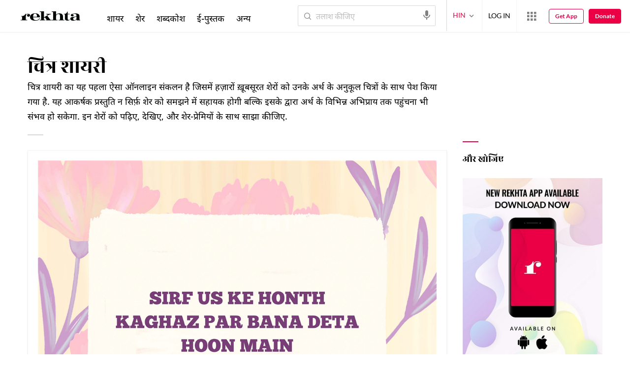

--- FILE ---
content_type: text/html; charset=utf-8
request_url: https://www.rekhta.org/shayari-image/sirf-us-ke-hont-kaagaz-par-banaa-detaa-huun-main-couplets-anwar-shuoor-1?lang=hi
body_size: 73988
content:
<!DOCTYPE html>

<html lang="hi">
<head>
    <meta name="google" content="notranslate" />
    <meta name="viewport" content="width=device-width, initial-scale=1, maximum-scale=1" />
        <link rel="icon" type="image/png" href="https://rekhta.pc.cdn.bitgravity.com/content/images/favico.png" />
        <meta property="og:site_name" content="Rekhta" />
        <meta property="fb:app_id" content="710470395652694" />
        <meta name="twitter:site" content="@Rekhta">
        <meta name="twitter:creator" content="@Rekhta">

    
    


        <title>सिर्फ़ उस के होंट काग़ज़ पर बना देता हूँ मैं - इश्क़</title>
        <meta name="description" content="यहां आपके लिए इश्क़ पर ख़ूबसूरत  चित्र  शायरी उपलब्ध है, शायरी के बेहतरीन चित्र आप अच्छी क्वालिटी में डाउनलोड भी कर सकते हैं">
        <link rel="canonical" href="https://www.rekhta.org/shayari-image/sirf-us-ke-hont-kaagaz-par-banaa-detaa-huun-main-couplets-anwar-shuoor-1?lang=hi" />
        <meta name="twitter:card" content="summary_large_image">
        <meta name="twitter:url" content="https://www.rekhta.org/shayari-image/sirf-us-ke-hont-kaagaz-par-banaa-detaa-huun-main-couplets-anwar-shuoor-1?lang=hi">
        <meta name="twitter:title" content="सिर्फ़ उस के होंट काग़ज़ पर बना देता हूँ मैं - इश्क़">
        <meta name="twitter:description" content="यहां आपके लिए इश्क़ पर ख़ूबसूरत  चित्र  शायरी उपलब्ध है, शायरी के बेहतरीन चित्र आप अच्छी क्वालिटी में डाउनलोड भी कर सकते हैं" />
        <meta name="twitter:image" content="https://www.rekhta.org/Images/ShayariImages/0bb119fe-5e6c-40dd-8c12-d9477b08a0a3.png">
        <meta property="og:image" content="https://www.rekhta.org/Images/ShayariImages/0bb119fe-5e6c-40dd-8c12-d9477b08a0a3.png">
        <meta property="og:url" content="https://www.rekhta.org/shayari-image/sirf-us-ke-hont-kaagaz-par-banaa-detaa-huun-main-couplets-anwar-shuoor-1?lang=hi" />
        <meta property="og:title" content="सिर्फ़ उस के होंट काग़ज़ पर बना देता हूँ मैं - इश्क़">
        <meta property="og:description" content="यहां आपके लिए इश्क़ पर ख़ूबसूरत  चित्र  शायरी उपलब्ध है, शायरी के बेहतरीन चित्र आप अच्छी क्वालिटी में डाउनलोड भी कर सकते हैं">
        <meta property="og:type" content="website" />
        <link rel="alternate" hreflang="en" href="https://www.rekhta.org/shayari-image/sirf-us-ke-hont-kaagaz-par-banaa-detaa-huun-main-couplets-anwar-shuoor-1" />
        <link rel="alternate" hreflang="hi" href="https://www.rekhta.org/shayari-image/sirf-us-ke-hont-kaagaz-par-banaa-detaa-huun-main-couplets-anwar-shuoor-1?lang=hi" />
        <link rel="alternate" hreflang="ur" href="https://www.rekhta.org/shayari-image/sirf-us-ke-hont-kaagaz-par-banaa-detaa-huun-main-couplets-anwar-shuoor-1?lang=ur" />
    

    
    <meta name="theme-color" content="#eb0046">
    
    <meta name="msapplication-navbutton-color" content="#eb0046">
    
    <meta name="apple-mobile-web-app-status-bar-style" content="#eb0046">

    <link href="https://rekhta.pc.cdn.bitgravity.com/content/3.5/rFonts.css?v=0.0.18" rel="preload" as="style" />
    <link href="https://rekhta.pc.cdn.bitgravity.com/content/3.5/rFonts.css?v=0.0.18" rel="stylesheet" media="print" onload="this.media='all'" />
    

    <style>
	.meherFont {
		display:none;
	}
        .loadingScreen {
            width: 100%;
            height: 100%;
            position: fixed;
            z-index: 99999999999999999;
            background: #fff;
            text-align: center;
            top: 0
        }

            .loadingScreen img {
                position: fixed;
                left: 50%;
                top: 50%;
                height: auto;
                width: 316px;
                margin-left: -158px;
                margin-top: -25px
            }

        .loadingScreenSvg {
            position: fixed;
            left: 50%;
            top: 50%;
            height: auto;
            width: 260px;
            margin-left: -130px;
            margin-top: -25px;
            display: block
        }

        .deviceMenuWrapper {
            position: fixed;
            left: -100%;
            visibility: hidden;
        }

        .deviceMenuWrapperActive {
            visibility: visible;
        }
    </style>

        <link href="https://rekhtastaticcdn.pc.cdn.bitgravity.com/css/3_5_global.css?v=1.0.2" rel="preload" as="style" />
        <link href="https://rekhtastaticcdn.pc.cdn.bitgravity.com/css/3_5_global.css?v=1.0.2" rel="stylesheet" media="print" onload="this.media='all'" />
            <link href="https://rekhtastaticcdn.pc.cdn.bitgravity.com/css/3_5_global_hi.css?v=1.0.1" rel="preload" as="style" />
            <link href="https://rekhtastaticcdn.pc.cdn.bitgravity.com/css/3_5_global_hi.css?v=1.0.1" rel="stylesheet" media="print" onload="this.media='all'" />
        <link href="https://rekhtastaticcdn.pc.cdn.bitgravity.com/css/3_5_xs.css?v=1.0.127" rel="preload" as="style" />
        <link href="https://rekhtastaticcdn.pc.cdn.bitgravity.com/css/3_5_xs.css?v=1.0.127" rel="stylesheet" media="print" onload="this.media='all'" />
            <link href="https://rekhtastaticcdn.pc.cdn.bitgravity.com/css-4/4_0_xs.css?v=1.0.113" rel="preload" as="style" />
            <link href="https://rekhtastaticcdn.pc.cdn.bitgravity.com/css-4/4_0_xs.css?v=1.0.113" rel="stylesheet" media="print" onload="this.media='all'" />
        <link href="https://rekhtastaticcdn.pc.cdn.bitgravity.com/css/font.css?v=0.0.7" rel="preload" as="style" />
        <link href="https://rekhtastaticcdn.pc.cdn.bitgravity.com/css/font.css?v=0.0.7" rel="stylesheet" media="print" onload="this.media='all'" />
        <link href="https://rekhtastaticcdn.pc.cdn.bitgravity.com/css-4/animate.min.css?v=1.0.1" rel="preload" as="style" />
        <link href="https://rekhtastaticcdn.pc.cdn.bitgravity.com/css-4/animate.min.css?v=1.0.1" rel="stylesheet" media="print" onload="this.media='all'" />
            <link href="https://rekhtastaticcdn.pc.cdn.bitgravity.com/css/3_5_xs_hi.css?v=1.0.19" rel="preload" as="style" />
            <link href="https://rekhtastaticcdn.pc.cdn.bitgravity.com/css/3_5_xs_hi.css?v=1.0.19" rel="stylesheet" media="print" onload="this.media='all'" />
                <link href="https://rekhtastaticcdn.pc.cdn.bitgravity.com/css-4/4_0_xs_hi.css?v=1.0.17" rel="preload" as="style" />
                <link href="https://rekhtastaticcdn.pc.cdn.bitgravity.com/css-4/4_0_xs_hi.css?v=1.0.17" rel="stylesheet" media="print" onload="this.media='all'" />
        <link href="https://rekhtastaticcdn.pc.cdn.bitgravity.com/css-4/owl.carousel.min.css?v=1.0.8" rel="preload" as="style" />
        <link href="https://rekhtastaticcdn.pc.cdn.bitgravity.com/css-4/owl.carousel.min.css?v=1.0.8" rel="stylesheet" media="print" onload="this.media='all'" />


    <meta name="Rekhta:CSS" content="layout" />

    <meta name="Rekhta:CSS" content="dynamic" />


    <script>
        var startDt = Date.now();
        var userEvts = [];
        var currentLanguage = '2';
        // init values
       var requestPath ='/shayari-image/sirf-us-ke-hont-kaagaz-par-banaa-detaa-huun-main-couplets-anwar-shuoor-1';
        var lang=2;
        var rWorld= 'https://world.rekhta.org';
        var cardsUrl = 'https://rekhtacards.pc.cdn.bitgravity.com';
        var dictionaryAPIUrl = 'https://app-rekhta-dictionary.rekhta.org/api/v3/dict/GetGroupWordMeaning';
        var bundleurls={lg:'', md:'', sm:'' };
        var favAddText = 'अपने फ़ेवरेट में शामिल कीजिए';
        var favRemText = 'फेवरेट से हटाइए';
        if (1=== 3) {
            favAddText = 'फ़ेवरेट';
            favRemText = 'फ़ेवरेट';
        }
        var websiteId =1;
        var maxAccessForRegistration = '5';
        var appVersion =4.0;
        var isSingleLang ='False';

        /* for quiz module */
        var returnUrl = 'https://www.rekhta.org/daily-quiz';
        var rekhtaUrl = 'https://www.rekhta.org';
        var uq = '';

		var email = '';
		var NetCoreWebsiteId = '';
        if(1 == 1)
        {
           NetCoreWebsiteId = 'bd6f931364b4fcf4323fb49f030abc7d';
        }
        else if (1 == 2)
        {
           NetCoreWebsiteId = '54897d6a8aea4fc6b779a34aafa66745';
        }
        else if (1 == 3)
        {
            NetCoreWebsiteId = 'da795d2d5057e99455e6d8b0c195611e';
        }

		var userInfo = {};
		var curntTime = new Date();
        var nxtHr = new Date();
        //nxtHr.setHours(nxtHr.getHours() + 1);
        nxtHr.setMinutes(nxtHr.getMinutes() + 5);

        var rfStatus = true;
        var rfVal = localStorage.getItem("_acc_urfTime");
        //alert(rfVal);
        if (rfVal !== undefined && rfVal != null) {
            var rfHr = new Date(rfVal);

            if (curntTime <= rfHr) {
                rfStatus = false;
            }
            else {
                localStorage.setItem("_acc_urfTime", nxtHr);
                rfStatus = true;
                localStorage.removeItem("_acc_uInfo");
            }
        }
        else {
            localStorage.setItem("_acc_urfTime", nxtHr);
        }

        //alert(rfStatus);
        if (rfStatus) {
            document.write("<script type='text/javascript' src='https://world.rekhta.org/user/userinfo'><\/script>");
        }

		_acc_uInfo = localStorage.getItem("_acc_uInfo");
        //alert(_acc_uInfo);
        if (_acc_uInfo != null) {
            userInfo = JSON.parse(_acc_uInfo) || [];
        }

    </script>
    

    <script>
        /*! jQuery v3.3.1 | (c) JS Foundation and other contributors | jquery.org/license */
        !function (e, t) { "use strict"; "object" == typeof module && "object" == typeof module.exports ? module.exports = e.document ? t(e, !0) : function (e) { if (!e.document) throw new Error("jQuery requires a window with a document"); return t(e) } : t(e) }("undefined" != typeof window ? window : this, function (e, t) { "use strict"; var n = [], r = e.document, i = Object.getPrototypeOf, o = n.slice, a = n.concat, s = n.push, u = n.indexOf, l = {}, c = l.toString, f = l.hasOwnProperty, p = f.toString, d = p.call(Object), h = {}, g = function e(t) { return "function" == typeof t && "number" != typeof t.nodeType }, y = function e(t) { return null != t && t === t.window }, v = { type: !0, src: !0, noModule: !0 }; function m(e, t, n) { var i, o = (t = t || r).createElement("script"); if (o.text = e, n) for (i in v) n[i] && (o[i] = n[i]); t.head.appendChild(o).parentNode.removeChild(o) } function x(e) { return null == e ? e + "" : "object" == typeof e || "function" == typeof e ? l[c.call(e)] || "object" : typeof e } var b = "3.3.1", w = function (e, t) { return new w.fn.init(e, t) }, T = /^[\s\uFEFF\xA0]+|[\s\uFEFF\xA0]+$/g; w.fn = w.prototype = { jquery: "3.3.1", constructor: w, length: 0, toArray: function () { return o.call(this) }, get: function (e) { return null == e ? o.call(this) : e < 0 ? this[e + this.length] : this[e] }, pushStack: function (e) { var t = w.merge(this.constructor(), e); return t.prevObject = this, t }, each: function (e) { return w.each(this, e) }, map: function (e) { return this.pushStack(w.map(this, function (t, n) { return e.call(t, n, t) })) }, slice: function () { return this.pushStack(o.apply(this, arguments)) }, first: function () { return this.eq(0) }, last: function () { return this.eq(-1) }, eq: function (e) { var t = this.length, n = +e + (e < 0 ? t : 0); return this.pushStack(n >= 0 && n < t ? [this[n]] : []) }, end: function () { return this.prevObject || this.constructor() }, push: s, sort: n.sort, splice: n.splice }, w.extend = w.fn.extend = function () { var e, t, n, r, i, o, a = arguments[0] || {}, s = 1, u = arguments.length, l = !1; for ("boolean" == typeof a && (l = a, a = arguments[s] || {}, s++), "object" == typeof a || g(a) || (a = {}), s === u && (a = this, s--); s < u; s++)if (null != (e = arguments[s])) for (t in e) n = a[t], a !== (r = e[t]) && (l && r && (w.isPlainObject(r) || (i = Array.isArray(r))) ? (i ? (i = !1, o = n && Array.isArray(n) ? n : []) : o = n && w.isPlainObject(n) ? n : {}, a[t] = w.extend(l, o, r)) : void 0 !== r && (a[t] = r)); return a }, w.extend({ expando: "jQuery" + ("3.3.1" + Math.random()).replace(/\D/g, ""), isReady: !0, error: function (e) { throw new Error(e) }, noop: function () { }, isPlainObject: function (e) { var t, n; return !(!e || "[object Object]" !== c.call(e)) && (!(t = i(e)) || "function" == typeof (n = f.call(t, "constructor") && t.constructor) && p.call(n) === d) }, isEmptyObject: function (e) { var t; for (t in e) return !1; return !0 }, globalEval: function (e) { m(e) }, each: function (e, t) { var n, r = 0; if (C(e)) { for (n = e.length; r < n; r++)if (!1 === t.call(e[r], r, e[r])) break } else for (r in e) if (!1 === t.call(e[r], r, e[r])) break; return e }, trim: function (e) { return null == e ? "" : (e + "").replace(T, "") }, makeArray: function (e, t) { var n = t || []; return null != e && (C(Object(e)) ? w.merge(n, "string" == typeof e ? [e] : e) : s.call(n, e)), n }, inArray: function (e, t, n) { return null == t ? -1 : u.call(t, e, n) }, merge: function (e, t) { for (var n = +t.length, r = 0, i = e.length; r < n; r++)e[i++] = t[r]; return e.length = i, e }, grep: function (e, t, n) { for (var r, i = [], o = 0, a = e.length, s = !n; o < a; o++)(r = !t(e[o], o)) !== s && i.push(e[o]); return i }, map: function (e, t, n) { var r, i, o = 0, s = []; if (C(e)) for (r = e.length; o < r; o++)null != (i = t(e[o], o, n)) && s.push(i); else for (o in e) null != (i = t(e[o], o, n)) && s.push(i); return a.apply([], s) }, guid: 1, support: h }), "function" == typeof Symbol && (w.fn[Symbol.iterator] = n[Symbol.iterator]), w.each("Boolean Number String Function Array Date RegExp Object Error Symbol".split(" "), function (e, t) { l["[object " + t + "]"] = t.toLowerCase() }); function C(e) { var t = !!e && "length" in e && e.length, n = x(e); return !g(e) && !y(e) && ("array" === n || 0 === t || "number" == typeof t && t > 0 && t - 1 in e) } var E = function (e) { var t, n, r, i, o, a, s, u, l, c, f, p, d, h, g, y, v, m, x, b = "sizzle" + 1 * new Date, w = e.document, T = 0, C = 0, E = ae(), k = ae(), S = ae(), D = function (e, t) { return e === t && (f = !0), 0 }, N = {}.hasOwnProperty, A = [], j = A.pop, q = A.push, L = A.push, H = A.slice, O = function (e, t) { for (var n = 0, r = e.length; n < r; n++)if (e[n] === t) return n; return -1 }, P = "checked|selected|async|autofocus|autoplay|controls|defer|disabled|hidden|ismap|loop|multiple|open|readonly|required|scoped", M = "[\\x20\\t\\r\\n\\f]", R = "(?:\\\\.|[\\w-]|[^\0-\\xa0])+", I = "\\[" + M + "*(" + R + ")(?:" + M + "*([*^$|!~]?=)" + M + "*(?:'((?:\\\\.|[^\\\\'])*)'|\"((?:\\\\.|[^\\\\\"])*)\"|(" + R + "))|)" + M + "*\\]", W = ":(" + R + ")(?:\\((('((?:\\\\.|[^\\\\'])*)'|\"((?:\\\\.|[^\\\\\"])*)\")|((?:\\\\.|[^\\\\()[\\]]|" + I + ")*)|.*)\\)|)", $ = new RegExp(M + "+", "g"), B = new RegExp("^" + M + "+|((?:^|[^\\\\])(?:\\\\.)*)" + M + "+$", "g"), F = new RegExp("^" + M + "*," + M + "*"), _ = new RegExp("^" + M + "*([>+~]|" + M + ")" + M + "*"), z = new RegExp("=" + M + "*([^\\]'\"]*?)" + M + "*\\]", "g"), X = new RegExp(W), U = new RegExp("^" + R + "$"), V = { ID: new RegExp("^#(" + R + ")"), CLASS: new RegExp("^\\.(" + R + ")"), TAG: new RegExp("^(" + R + "|[*])"), ATTR: new RegExp("^" + I), PSEUDO: new RegExp("^" + W), CHILD: new RegExp("^:(only|first|last|nth|nth-last)-(child|of-type)(?:\\(" + M + "*(even|odd|(([+-]|)(\\d*)n|)" + M + "*(?:([+-]|)" + M + "*(\\d+)|))" + M + "*\\)|)", "i"), bool: new RegExp("^(?:" + P + ")$", "i"), needsContext: new RegExp("^" + M + "*[>+~]|:(even|odd|eq|gt|lt|nth|first|last)(?:\\(" + M + "*((?:-\\d)?\\d*)" + M + "*\\)|)(?=[^-]|$)", "i") }, G = /^(?:input|select|textarea|button)$/i, Y = /^h\d$/i, Q = /^[^{]+\{\s*\[native \w/, J = /^(?:#([\w-]+)|(\w+)|\.([\w-]+))$/, K = /[+~]/, Z = new RegExp("\\\\([\\da-f]{1,6}" + M + "?|(" + M + ")|.)", "ig"), ee = function (e, t, n) { var r = "0x" + t - 65536; return r !== r || n ? t : r < 0 ? String.fromCharCode(r + 65536) : String.fromCharCode(r >> 10 | 55296, 1023 & r | 56320) }, te = /([\0-\x1f\x7f]|^-?\d)|^-$|[^\0-\x1f\x7f-\uFFFF\w-]/g, ne = function (e, t) { return t ? "\0" === e ? "\ufffd" : e.slice(0, -1) + "\\" + e.charCodeAt(e.length - 1).toString(16) + " " : "\\" + e }, re = function () { p() }, ie = me(function (e) { return !0 === e.disabled && ("form" in e || "label" in e) }, { dir: "parentNode", next: "legend" }); try { L.apply(A = H.call(w.childNodes), w.childNodes), A[w.childNodes.length].nodeType } catch (e) { L = { apply: A.length ? function (e, t) { q.apply(e, H.call(t)) } : function (e, t) { var n = e.length, r = 0; while (e[n++] = t[r++]); e.length = n - 1 } } } function oe(e, t, r, i) { var o, s, l, c, f, h, v, m = t && t.ownerDocument, T = t ? t.nodeType : 9; if (r = r || [], "string" != typeof e || !e || 1 !== T && 9 !== T && 11 !== T) return r; if (!i && ((t ? t.ownerDocument || t : w) !== d && p(t), t = t || d, g)) { if (11 !== T && (f = J.exec(e))) if (o = f[1]) { if (9 === T) { if (!(l = t.getElementById(o))) return r; if (l.id === o) return r.push(l), r } else if (m && (l = m.getElementById(o)) && x(t, l) && l.id === o) return r.push(l), r } else { if (f[2]) return L.apply(r, t.getElementsByTagName(e)), r; if ((o = f[3]) && n.getElementsByClassName && t.getElementsByClassName) return L.apply(r, t.getElementsByClassName(o)), r } if (n.qsa && !S[e + " "] && (!y || !y.test(e))) { if (1 !== T) m = t, v = e; else if ("object" !== t.nodeName.toLowerCase()) { (c = t.getAttribute("id")) ? c = c.replace(te, ne) : t.setAttribute("id", c = b), s = (h = a(e)).length; while (s--) h[s] = "#" + c + " " + ve(h[s]); v = h.join(","), m = K.test(e) && ge(t.parentNode) || t } if (v) try { return L.apply(r, m.querySelectorAll(v)), r } catch (e) { } finally { c === b && t.removeAttribute("id") } } } return u(e.replace(B, "$1"), t, r, i) } function ae() { var e = []; function t(n, i) { return e.push(n + " ") > r.cacheLength && delete t[e.shift()], t[n + " "] = i } return t } function se(e) { return e[b] = !0, e } function ue(e) { var t = d.createElement("fieldset"); try { return !!e(t) } catch (e) { return !1 } finally { t.parentNode && t.parentNode.removeChild(t), t = null } } function le(e, t) { var n = e.split("|"), i = n.length; while (i--) r.attrHandle[n[i]] = t } function ce(e, t) { var n = t && e, r = n && 1 === e.nodeType && 1 === t.nodeType && e.sourceIndex - t.sourceIndex; if (r) return r; if (n) while (n = n.nextSibling) if (n === t) return -1; return e ? 1 : -1 } function fe(e) { return function (t) { return "input" === t.nodeName.toLowerCase() && t.type === e } } function pe(e) { return function (t) { var n = t.nodeName.toLowerCase(); return ("input" === n || "button" === n) && t.type === e } } function de(e) { return function (t) { return "form" in t ? t.parentNode && !1 === t.disabled ? "label" in t ? "label" in t.parentNode ? t.parentNode.disabled === e : t.disabled === e : t.isDisabled === e || t.isDisabled !== !e && ie(t) === e : t.disabled === e : "label" in t && t.disabled === e } } function he(e) { return se(function (t) { return t = +t, se(function (n, r) { var i, o = e([], n.length, t), a = o.length; while (a--) n[i = o[a]] && (n[i] = !(r[i] = n[i])) }) }) } function ge(e) { return e && "undefined" != typeof e.getElementsByTagName && e } n = oe.support = {}, o = oe.isXML = function (e) { var t = e && (e.ownerDocument || e).documentElement; return !!t && "HTML" !== t.nodeName }, p = oe.setDocument = function (e) { var t, i, a = e ? e.ownerDocument || e : w; return a !== d && 9 === a.nodeType && a.documentElement ? (d = a, h = d.documentElement, g = !o(d), w !== d && (i = d.defaultView) && i.top !== i && (i.addEventListener ? i.addEventListener("unload", re, !1) : i.attachEvent && i.attachEvent("onunload", re)), n.attributes = ue(function (e) { return e.className = "i", !e.getAttribute("className") }), n.getElementsByTagName = ue(function (e) { return e.appendChild(d.createComment("")), !e.getElementsByTagName("*").length }), n.getElementsByClassName = Q.test(d.getElementsByClassName), n.getById = ue(function (e) { return h.appendChild(e).id = b, !d.getElementsByName || !d.getElementsByName(b).length }), n.getById ? (r.filter.ID = function (e) { var t = e.replace(Z, ee); return function (e) { return e.getAttribute("id") === t } }, r.find.ID = function (e, t) { if ("undefined" != typeof t.getElementById && g) { var n = t.getElementById(e); return n ? [n] : [] } }) : (r.filter.ID = function (e) { var t = e.replace(Z, ee); return function (e) { var n = "undefined" != typeof e.getAttributeNode && e.getAttributeNode("id"); return n && n.value === t } }, r.find.ID = function (e, t) { if ("undefined" != typeof t.getElementById && g) { var n, r, i, o = t.getElementById(e); if (o) { if ((n = o.getAttributeNode("id")) && n.value === e) return [o]; i = t.getElementsByName(e), r = 0; while (o = i[r++]) if ((n = o.getAttributeNode("id")) && n.value === e) return [o] } return [] } }), r.find.TAG = n.getElementsByTagName ? function (e, t) { return "undefined" != typeof t.getElementsByTagName ? t.getElementsByTagName(e) : n.qsa ? t.querySelectorAll(e) : void 0 } : function (e, t) { var n, r = [], i = 0, o = t.getElementsByTagName(e); if ("*" === e) { while (n = o[i++]) 1 === n.nodeType && r.push(n); return r } return o }, r.find.CLASS = n.getElementsByClassName && function (e, t) { if ("undefined" != typeof t.getElementsByClassName && g) return t.getElementsByClassName(e) }, v = [], y = [], (n.qsa = Q.test(d.querySelectorAll)) && (ue(function (e) { h.appendChild(e).innerHTML = "<a id='" + b + "'></a><select id='" + b + "-\r\\' msallowcapture=''><option selected=''></option></select>", e.querySelectorAll("[msallowcapture^='']").length && y.push("[*^$]=" + M + "*(?:''|\"\")"), e.querySelectorAll("[selected]").length || y.push("\\[" + M + "*(?:value|" + P + ")"), e.querySelectorAll("[id~=" + b + "-]").length || y.push("~="), e.querySelectorAll(":checked").length || y.push(":checked"), e.querySelectorAll("a#" + b + "+*").length || y.push(".#.+[+~]") }), ue(function (e) { e.innerHTML = "<a href='' disabled='disabled'></a><select disabled='disabled'><option/></select>"; var t = d.createElement("input"); t.setAttribute("type", "hidden"), e.appendChild(t).setAttribute("name", "D"), e.querySelectorAll("[name=d]").length && y.push("name" + M + "*[*^$|!~]?="), 2 !== e.querySelectorAll(":enabled").length && y.push(":enabled", ":disabled"), h.appendChild(e).disabled = !0, 2 !== e.querySelectorAll(":disabled").length && y.push(":enabled", ":disabled"), e.querySelectorAll("*,:x"), y.push(",.*:") })), (n.matchesSelector = Q.test(m = h.matches || h.webkitMatchesSelector || h.mozMatchesSelector || h.oMatchesSelector || h.msMatchesSelector)) && ue(function (e) { n.disconnectedMatch = m.call(e, "*"), m.call(e, "[s!='']:x"), v.push("!=", W) }), y = y.length && new RegExp(y.join("|")), v = v.length && new RegExp(v.join("|")), t = Q.test(h.compareDocumentPosition), x = t || Q.test(h.contains) ? function (e, t) { var n = 9 === e.nodeType ? e.documentElement : e, r = t && t.parentNode; return e === r || !(!r || 1 !== r.nodeType || !(n.contains ? n.contains(r) : e.compareDocumentPosition && 16 & e.compareDocumentPosition(r))) } : function (e, t) { if (t) while (t = t.parentNode) if (t === e) return !0; return !1 }, D = t ? function (e, t) { if (e === t) return f = !0, 0; var r = !e.compareDocumentPosition - !t.compareDocumentPosition; return r || (1 & (r = (e.ownerDocument || e) === (t.ownerDocument || t) ? e.compareDocumentPosition(t) : 1) || !n.sortDetached && t.compareDocumentPosition(e) === r ? e === d || e.ownerDocument === w && x(w, e) ? -1 : t === d || t.ownerDocument === w && x(w, t) ? 1 : c ? O(c, e) - O(c, t) : 0 : 4 & r ? -1 : 1) } : function (e, t) { if (e === t) return f = !0, 0; var n, r = 0, i = e.parentNode, o = t.parentNode, a = [e], s = [t]; if (!i || !o) return e === d ? -1 : t === d ? 1 : i ? -1 : o ? 1 : c ? O(c, e) - O(c, t) : 0; if (i === o) return ce(e, t); n = e; while (n = n.parentNode) a.unshift(n); n = t; while (n = n.parentNode) s.unshift(n); while (a[r] === s[r]) r++; return r ? ce(a[r], s[r]) : a[r] === w ? -1 : s[r] === w ? 1 : 0 }, d) : d }, oe.matches = function (e, t) { return oe(e, null, null, t) }, oe.matchesSelector = function (e, t) { if ((e.ownerDocument || e) !== d && p(e), t = t.replace(z, "='$1']"), n.matchesSelector && g && !S[t + " "] && (!v || !v.test(t)) && (!y || !y.test(t))) try { var r = m.call(e, t); if (r || n.disconnectedMatch || e.document && 11 !== e.document.nodeType) return r } catch (e) { } return oe(t, d, null, [e]).length > 0 }, oe.contains = function (e, t) { return (e.ownerDocument || e) !== d && p(e), x(e, t) }, oe.attr = function (e, t) { (e.ownerDocument || e) !== d && p(e); var i = r.attrHandle[t.toLowerCase()], o = i && N.call(r.attrHandle, t.toLowerCase()) ? i(e, t, !g) : void 0; return void 0 !== o ? o : n.attributes || !g ? e.getAttribute(t) : (o = e.getAttributeNode(t)) && o.specified ? o.value : null }, oe.escape = function (e) { return (e + "").replace(te, ne) }, oe.error = function (e) { throw new Error("Syntax error, unrecognized expression: " + e) }, oe.uniqueSort = function (e) { var t, r = [], i = 0, o = 0; if (f = !n.detectDuplicates, c = !n.sortStable && e.slice(0), e.sort(D), f) { while (t = e[o++]) t === e[o] && (i = r.push(o)); while (i--) e.splice(r[i], 1) } return c = null, e }, i = oe.getText = function (e) { var t, n = "", r = 0, o = e.nodeType; if (o) { if (1 === o || 9 === o || 11 === o) { if ("string" == typeof e.textContent) return e.textContent; for (e = e.firstChild; e; e = e.nextSibling)n += i(e) } else if (3 === o || 4 === o) return e.nodeValue } else while (t = e[r++]) n += i(t); return n }, (r = oe.selectors = { cacheLength: 50, createPseudo: se, match: V, attrHandle: {}, find: {}, relative: { ">": { dir: "parentNode", first: !0 }, " ": { dir: "parentNode" }, "+": { dir: "previousSibling", first: !0 }, "~": { dir: "previousSibling" } }, preFilter: { ATTR: function (e) { return e[1] = e[1].replace(Z, ee), e[3] = (e[3] || e[4] || e[5] || "").replace(Z, ee), "~=" === e[2] && (e[3] = " " + e[3] + " "), e.slice(0, 4) }, CHILD: function (e) { return e[1] = e[1].toLowerCase(), "nth" === e[1].slice(0, 3) ? (e[3] || oe.error(e[0]), e[4] = +(e[4] ? e[5] + (e[6] || 1) : 2 * ("even" === e[3] || "odd" === e[3])), e[5] = +(e[7] + e[8] || "odd" === e[3])) : e[3] && oe.error(e[0]), e }, PSEUDO: function (e) { var t, n = !e[6] && e[2]; return V.CHILD.test(e[0]) ? null : (e[3] ? e[2] = e[4] || e[5] || "" : n && X.test(n) && (t = a(n, !0)) && (t = n.indexOf(")", n.length - t) - n.length) && (e[0] = e[0].slice(0, t), e[2] = n.slice(0, t)), e.slice(0, 3)) } }, filter: { TAG: function (e) { var t = e.replace(Z, ee).toLowerCase(); return "*" === e ? function () { return !0 } : function (e) { return e.nodeName && e.nodeName.toLowerCase() === t } }, CLASS: function (e) { var t = E[e + " "]; return t || (t = new RegExp("(^|" + M + ")" + e + "(" + M + "|$)")) && E(e, function (e) { return t.test("string" == typeof e.className && e.className || "undefined" != typeof e.getAttribute && e.getAttribute("class") || "") }) }, ATTR: function (e, t, n) { return function (r) { var i = oe.attr(r, e); return null == i ? "!=" === t : !t || (i += "", "=" === t ? i === n : "!=" === t ? i !== n : "^=" === t ? n && 0 === i.indexOf(n) : "*=" === t ? n && i.indexOf(n) > -1 : "$=" === t ? n && i.slice(-n.length) === n : "~=" === t ? (" " + i.replace($, " ") + " ").indexOf(n) > -1 : "|=" === t && (i === n || i.slice(0, n.length + 1) === n + "-")) } }, CHILD: function (e, t, n, r, i) { var o = "nth" !== e.slice(0, 3), a = "last" !== e.slice(-4), s = "of-type" === t; return 1 === r && 0 === i ? function (e) { return !!e.parentNode } : function (t, n, u) { var l, c, f, p, d, h, g = o !== a ? "nextSibling" : "previousSibling", y = t.parentNode, v = s && t.nodeName.toLowerCase(), m = !u && !s, x = !1; if (y) { if (o) { while (g) { p = t; while (p = p[g]) if (s ? p.nodeName.toLowerCase() === v : 1 === p.nodeType) return !1; h = g = "only" === e && !h && "nextSibling" } return !0 } if (h = [a ? y.firstChild : y.lastChild], a && m) { x = (d = (l = (c = (f = (p = y)[b] || (p[b] = {}))[p.uniqueID] || (f[p.uniqueID] = {}))[e] || [])[0] === T && l[1]) && l[2], p = d && y.childNodes[d]; while (p = ++d && p && p[g] || (x = d = 0) || h.pop()) if (1 === p.nodeType && ++x && p === t) { c[e] = [T, d, x]; break } } else if (m && (x = d = (l = (c = (f = (p = t)[b] || (p[b] = {}))[p.uniqueID] || (f[p.uniqueID] = {}))[e] || [])[0] === T && l[1]), !1 === x) while (p = ++d && p && p[g] || (x = d = 0) || h.pop()) if ((s ? p.nodeName.toLowerCase() === v : 1 === p.nodeType) && ++x && (m && ((c = (f = p[b] || (p[b] = {}))[p.uniqueID] || (f[p.uniqueID] = {}))[e] = [T, x]), p === t)) break; return (x -= i) === r || x % r == 0 && x / r >= 0 } } }, PSEUDO: function (e, t) { var n, i = r.pseudos[e] || r.setFilters[e.toLowerCase()] || oe.error("unsupported pseudo: " + e); return i[b] ? i(t) : i.length > 1 ? (n = [e, e, "", t], r.setFilters.hasOwnProperty(e.toLowerCase()) ? se(function (e, n) { var r, o = i(e, t), a = o.length; while (a--) e[r = O(e, o[a])] = !(n[r] = o[a]) }) : function (e) { return i(e, 0, n) }) : i } }, pseudos: { not: se(function (e) { var t = [], n = [], r = s(e.replace(B, "$1")); return r[b] ? se(function (e, t, n, i) { var o, a = r(e, null, i, []), s = e.length; while (s--) (o = a[s]) && (e[s] = !(t[s] = o)) }) : function (e, i, o) { return t[0] = e, r(t, null, o, n), t[0] = null, !n.pop() } }), has: se(function (e) { return function (t) { return oe(e, t).length > 0 } }), contains: se(function (e) { return e = e.replace(Z, ee), function (t) { return (t.textContent || t.innerText || i(t)).indexOf(e) > -1 } }), lang: se(function (e) { return U.test(e || "") || oe.error("unsupported lang: " + e), e = e.replace(Z, ee).toLowerCase(), function (t) { var n; do { if (n = g ? t.lang : t.getAttribute("xml:lang") || t.getAttribute("lang")) return (n = n.toLowerCase()) === e || 0 === n.indexOf(e + "-") } while ((t = t.parentNode) && 1 === t.nodeType); return !1 } }), target: function (t) { var n = e.location && e.location.hash; return n && n.slice(1) === t.id }, root: function (e) { return e === h }, focus: function (e) { return e === d.activeElement && (!d.hasFocus || d.hasFocus()) && !!(e.type || e.href || ~e.tabIndex) }, enabled: de(!1), disabled: de(!0), checked: function (e) { var t = e.nodeName.toLowerCase(); return "input" === t && !!e.checked || "option" === t && !!e.selected }, selected: function (e) { return e.parentNode && e.parentNode.selectedIndex, !0 === e.selected }, empty: function (e) { for (e = e.firstChild; e; e = e.nextSibling)if (e.nodeType < 6) return !1; return !0 }, parent: function (e) { return !r.pseudos.empty(e) }, header: function (e) { return Y.test(e.nodeName) }, input: function (e) { return G.test(e.nodeName) }, button: function (e) { var t = e.nodeName.toLowerCase(); return "input" === t && "button" === e.type || "button" === t }, text: function (e) { var t; return "input" === e.nodeName.toLowerCase() && "text" === e.type && (null == (t = e.getAttribute("type")) || "text" === t.toLowerCase()) }, first: he(function () { return [0] }), last: he(function (e, t) { return [t - 1] }), eq: he(function (e, t, n) { return [n < 0 ? n + t : n] }), even: he(function (e, t) { for (var n = 0; n < t; n += 2)e.push(n); return e }), odd: he(function (e, t) { for (var n = 1; n < t; n += 2)e.push(n); return e }), lt: he(function (e, t, n) { for (var r = n < 0 ? n + t : n; --r >= 0;)e.push(r); return e }), gt: he(function (e, t, n) { for (var r = n < 0 ? n + t : n; ++r < t;)e.push(r); return e }) } }).pseudos.nth = r.pseudos.eq; for (t in { radio: !0, checkbox: !0, file: !0, password: !0, image: !0 }) r.pseudos[t] = fe(t); for (t in { submit: !0, reset: !0 }) r.pseudos[t] = pe(t); function ye() { } ye.prototype = r.filters = r.pseudos, r.setFilters = new ye, a = oe.tokenize = function (e, t) { var n, i, o, a, s, u, l, c = k[e + " "]; if (c) return t ? 0 : c.slice(0); s = e, u = [], l = r.preFilter; while (s) { n && !(i = F.exec(s)) || (i && (s = s.slice(i[0].length) || s), u.push(o = [])), n = !1, (i = _.exec(s)) && (n = i.shift(), o.push({ value: n, type: i[0].replace(B, " ") }), s = s.slice(n.length)); for (a in r.filter) !(i = V[a].exec(s)) || l[a] && !(i = l[a](i)) || (n = i.shift(), o.push({ value: n, type: a, matches: i }), s = s.slice(n.length)); if (!n) break } return t ? s.length : s ? oe.error(e) : k(e, u).slice(0) }; function ve(e) { for (var t = 0, n = e.length, r = ""; t < n; t++)r += e[t].value; return r } function me(e, t, n) { var r = t.dir, i = t.next, o = i || r, a = n && "parentNode" === o, s = C++; return t.first ? function (t, n, i) { while (t = t[r]) if (1 === t.nodeType || a) return e(t, n, i); return !1 } : function (t, n, u) { var l, c, f, p = [T, s]; if (u) { while (t = t[r]) if ((1 === t.nodeType || a) && e(t, n, u)) return !0 } else while (t = t[r]) if (1 === t.nodeType || a) if (f = t[b] || (t[b] = {}), c = f[t.uniqueID] || (f[t.uniqueID] = {}), i && i === t.nodeName.toLowerCase()) t = t[r] || t; else { if ((l = c[o]) && l[0] === T && l[1] === s) return p[2] = l[2]; if (c[o] = p, p[2] = e(t, n, u)) return !0 } return !1 } } function xe(e) { return e.length > 1 ? function (t, n, r) { var i = e.length; while (i--) if (!e[i](t, n, r)) return !1; return !0 } : e[0] } function be(e, t, n) { for (var r = 0, i = t.length; r < i; r++)oe(e, t[r], n); return n } function we(e, t, n, r, i) { for (var o, a = [], s = 0, u = e.length, l = null != t; s < u; s++)(o = e[s]) && (n && !n(o, r, i) || (a.push(o), l && t.push(s))); return a } function Te(e, t, n, r, i, o) { return r && !r[b] && (r = Te(r)), i && !i[b] && (i = Te(i, o)), se(function (o, a, s, u) { var l, c, f, p = [], d = [], h = a.length, g = o || be(t || "*", s.nodeType ? [s] : s, []), y = !e || !o && t ? g : we(g, p, e, s, u), v = n ? i || (o ? e : h || r) ? [] : a : y; if (n && n(y, v, s, u), r) { l = we(v, d), r(l, [], s, u), c = l.length; while (c--) (f = l[c]) && (v[d[c]] = !(y[d[c]] = f)) } if (o) { if (i || e) { if (i) { l = [], c = v.length; while (c--) (f = v[c]) && l.push(y[c] = f); i(null, v = [], l, u) } c = v.length; while (c--) (f = v[c]) && (l = i ? O(o, f) : p[c]) > -1 && (o[l] = !(a[l] = f)) } } else v = we(v === a ? v.splice(h, v.length) : v), i ? i(null, a, v, u) : L.apply(a, v) }) } function Ce(e) { for (var t, n, i, o = e.length, a = r.relative[e[0].type], s = a || r.relative[" "], u = a ? 1 : 0, c = me(function (e) { return e === t }, s, !0), f = me(function (e) { return O(t, e) > -1 }, s, !0), p = [function (e, n, r) { var i = !a && (r || n !== l) || ((t = n).nodeType ? c(e, n, r) : f(e, n, r)); return t = null, i }]; u < o; u++)if (n = r.relative[e[u].type]) p = [me(xe(p), n)]; else { if ((n = r.filter[e[u].type].apply(null, e[u].matches))[b]) { for (i = ++u; i < o; i++)if (r.relative[e[i].type]) break; return Te(u > 1 && xe(p), u > 1 && ve(e.slice(0, u - 1).concat({ value: " " === e[u - 2].type ? "*" : "" })).replace(B, "$1"), n, u < i && Ce(e.slice(u, i)), i < o && Ce(e = e.slice(i)), i < o && ve(e)) } p.push(n) } return xe(p) } function Ee(e, t) { var n = t.length > 0, i = e.length > 0, o = function (o, a, s, u, c) { var f, h, y, v = 0, m = "0", x = o && [], b = [], w = l, C = o || i && r.find.TAG("*", c), E = T += null == w ? 1 : Math.random() || .1, k = C.length; for (c && (l = a === d || a || c); m !== k && null != (f = C[m]); m++) { if (i && f) { h = 0, a || f.ownerDocument === d || (p(f), s = !g); while (y = e[h++]) if (y(f, a || d, s)) { u.push(f); break } c && (T = E) } n && ((f = !y && f) && v--, o && x.push(f)) } if (v += m, n && m !== v) { h = 0; while (y = t[h++]) y(x, b, a, s); if (o) { if (v > 0) while (m--) x[m] || b[m] || (b[m] = j.call(u)); b = we(b) } L.apply(u, b), c && !o && b.length > 0 && v + t.length > 1 && oe.uniqueSort(u) } return c && (T = E, l = w), x }; return n ? se(o) : o } return s = oe.compile = function (e, t) { var n, r = [], i = [], o = S[e + " "]; if (!o) { t || (t = a(e)), n = t.length; while (n--) (o = Ce(t[n]))[b] ? r.push(o) : i.push(o); (o = S(e, Ee(i, r))).selector = e } return o }, u = oe.select = function (e, t, n, i) { var o, u, l, c, f, p = "function" == typeof e && e, d = !i && a(e = p.selector || e); if (n = n || [], 1 === d.length) { if ((u = d[0] = d[0].slice(0)).length > 2 && "ID" === (l = u[0]).type && 9 === t.nodeType && g && r.relative[u[1].type]) { if (!(t = (r.find.ID(l.matches[0].replace(Z, ee), t) || [])[0])) return n; p && (t = t.parentNode), e = e.slice(u.shift().value.length) } o = V.needsContext.test(e) ? 0 : u.length; while (o--) { if (l = u[o], r.relative[c = l.type]) break; if ((f = r.find[c]) && (i = f(l.matches[0].replace(Z, ee), K.test(u[0].type) && ge(t.parentNode) || t))) { if (u.splice(o, 1), !(e = i.length && ve(u))) return L.apply(n, i), n; break } } } return (p || s(e, d))(i, t, !g, n, !t || K.test(e) && ge(t.parentNode) || t), n }, n.sortStable = b.split("").sort(D).join("") === b, n.detectDuplicates = !!f, p(), n.sortDetached = ue(function (e) { return 1 & e.compareDocumentPosition(d.createElement("fieldset")) }), ue(function (e) { return e.innerHTML = "<a href='#'></a>", "#" === e.firstChild.getAttribute("href") }) || le("type|href|height|width", function (e, t, n) { if (!n) return e.getAttribute(t, "type" === t.toLowerCase() ? 1 : 2) }), n.attributes && ue(function (e) { return e.innerHTML = "<input/>", e.firstChild.setAttribute("value", ""), "" === e.firstChild.getAttribute("value") }) || le("value", function (e, t, n) { if (!n && "input" === e.nodeName.toLowerCase()) return e.defaultValue }), ue(function (e) { return null == e.getAttribute("disabled") }) || le(P, function (e, t, n) { var r; if (!n) return !0 === e[t] ? t.toLowerCase() : (r = e.getAttributeNode(t)) && r.specified ? r.value : null }), oe }(e); w.find = E, w.expr = E.selectors, w.expr[":"] = w.expr.pseudos, w.uniqueSort = w.unique = E.uniqueSort, w.text = E.getText, w.isXMLDoc = E.isXML, w.contains = E.contains, w.escapeSelector = E.escape; var k = function (e, t, n) { var r = [], i = void 0 !== n; while ((e = e[t]) && 9 !== e.nodeType) if (1 === e.nodeType) { if (i && w(e).is(n)) break; r.push(e) } return r }, S = function (e, t) { for (var n = []; e; e = e.nextSibling)1 === e.nodeType && e !== t && n.push(e); return n }, D = w.expr.match.needsContext; function N(e, t) { return e.nodeName && e.nodeName.toLowerCase() === t.toLowerCase() } var A = /^<([a-z][^\/\0>:\x20\t\r\n\f]*)[\x20\t\r\n\f]*\/?>(?:<\/\1>|)$/i; function j(e, t, n) { return g(t) ? w.grep(e, function (e, r) { return !!t.call(e, r, e) !== n }) : t.nodeType ? w.grep(e, function (e) { return e === t !== n }) : "string" != typeof t ? w.grep(e, function (e) { return u.call(t, e) > -1 !== n }) : w.filter(t, e, n) } w.filter = function (e, t, n) { var r = t[0]; return n && (e = ":not(" + e + ")"), 1 === t.length && 1 === r.nodeType ? w.find.matchesSelector(r, e) ? [r] : [] : w.find.matches(e, w.grep(t, function (e) { return 1 === e.nodeType })) }, w.fn.extend({ find: function (e) { var t, n, r = this.length, i = this; if ("string" != typeof e) return this.pushStack(w(e).filter(function () { for (t = 0; t < r; t++)if (w.contains(i[t], this)) return !0 })); for (n = this.pushStack([]), t = 0; t < r; t++)w.find(e, i[t], n); return r > 1 ? w.uniqueSort(n) : n }, filter: function (e) { return this.pushStack(j(this, e || [], !1)) }, not: function (e) { return this.pushStack(j(this, e || [], !0)) }, is: function (e) { return !!j(this, "string" == typeof e && D.test(e) ? w(e) : e || [], !1).length } }); var q, L = /^(?:\s*(<[\w\W]+>)[^>]*|#([\w-]+))$/; (w.fn.init = function (e, t, n) { var i, o; if (!e) return this; if (n = n || q, "string" == typeof e) { if (!(i = "<" === e[0] && ">" === e[e.length - 1] && e.length >= 3 ? [null, e, null] : L.exec(e)) || !i[1] && t) return !t || t.jquery ? (t || n).find(e) : this.constructor(t).find(e); if (i[1]) { if (t = t instanceof w ? t[0] : t, w.merge(this, w.parseHTML(i[1], t && t.nodeType ? t.ownerDocument || t : r, !0)), A.test(i[1]) && w.isPlainObject(t)) for (i in t) g(this[i]) ? this[i](t[i]) : this.attr(i, t[i]); return this } return (o = r.getElementById(i[2])) && (this[0] = o, this.length = 1), this } return e.nodeType ? (this[0] = e, this.length = 1, this) : g(e) ? void 0 !== n.ready ? n.ready(e) : e(w) : w.makeArray(e, this) }).prototype = w.fn, q = w(r); var H = /^(?:parents|prev(?:Until|All))/, O = { children: !0, contents: !0, next: !0, prev: !0 }; w.fn.extend({ has: function (e) { var t = w(e, this), n = t.length; return this.filter(function () { for (var e = 0; e < n; e++)if (w.contains(this, t[e])) return !0 }) }, closest: function (e, t) { var n, r = 0, i = this.length, o = [], a = "string" != typeof e && w(e); if (!D.test(e)) for (; r < i; r++)for (n = this[r]; n && n !== t; n = n.parentNode)if (n.nodeType < 11 && (a ? a.index(n) > -1 : 1 === n.nodeType && w.find.matchesSelector(n, e))) { o.push(n); break } return this.pushStack(o.length > 1 ? w.uniqueSort(o) : o) }, index: function (e) { return e ? "string" == typeof e ? u.call(w(e), this[0]) : u.call(this, e.jquery ? e[0] : e) : this[0] && this[0].parentNode ? this.first().prevAll().length : -1 }, add: function (e, t) { return this.pushStack(w.uniqueSort(w.merge(this.get(), w(e, t)))) }, addBack: function (e) { return this.add(null == e ? this.prevObject : this.prevObject.filter(e)) } }); function P(e, t) { while ((e = e[t]) && 1 !== e.nodeType); return e } w.each({ parent: function (e) { var t = e.parentNode; return t && 11 !== t.nodeType ? t : null }, parents: function (e) { return k(e, "parentNode") }, parentsUntil: function (e, t, n) { return k(e, "parentNode", n) }, next: function (e) { return P(e, "nextSibling") }, prev: function (e) { return P(e, "previousSibling") }, nextAll: function (e) { return k(e, "nextSibling") }, prevAll: function (e) { return k(e, "previousSibling") }, nextUntil: function (e, t, n) { return k(e, "nextSibling", n) }, prevUntil: function (e, t, n) { return k(e, "previousSibling", n) }, siblings: function (e) { return S((e.parentNode || {}).firstChild, e) }, children: function (e) { return S(e.firstChild) }, contents: function (e) { return N(e, "iframe") ? e.contentDocument : (N(e, "template") && (e = e.content || e), w.merge([], e.childNodes)) } }, function (e, t) { w.fn[e] = function (n, r) { var i = w.map(this, t, n); return "Until" !== e.slice(-5) && (r = n), r && "string" == typeof r && (i = w.filter(r, i)), this.length > 1 && (O[e] || w.uniqueSort(i), H.test(e) && i.reverse()), this.pushStack(i) } }); var M = /[^\x20\t\r\n\f]+/g; function R(e) { var t = {}; return w.each(e.match(M) || [], function (e, n) { t[n] = !0 }), t } w.Callbacks = function (e) { e = "string" == typeof e ? R(e) : w.extend({}, e); var t, n, r, i, o = [], a = [], s = -1, u = function () { for (i = i || e.once, r = t = !0; a.length; s = -1) { n = a.shift(); while (++s < o.length) !1 === o[s].apply(n[0], n[1]) && e.stopOnFalse && (s = o.length, n = !1) } e.memory || (n = !1), t = !1, i && (o = n ? [] : "") }, l = { add: function () { return o && (n && !t && (s = o.length - 1, a.push(n)), function t(n) { w.each(n, function (n, r) { g(r) ? e.unique && l.has(r) || o.push(r) : r && r.length && "string" !== x(r) && t(r) }) }(arguments), n && !t && u()), this }, remove: function () { return w.each(arguments, function (e, t) { var n; while ((n = w.inArray(t, o, n)) > -1) o.splice(n, 1), n <= s && s-- }), this }, has: function (e) { return e ? w.inArray(e, o) > -1 : o.length > 0 }, empty: function () { return o && (o = []), this }, disable: function () { return i = a = [], o = n = "", this }, disabled: function () { return !o }, lock: function () { return i = a = [], n || t || (o = n = ""), this }, locked: function () { return !!i }, fireWith: function (e, n) { return i || (n = [e, (n = n || []).slice ? n.slice() : n], a.push(n), t || u()), this }, fire: function () { return l.fireWith(this, arguments), this }, fired: function () { return !!r } }; return l }; function I(e) { return e } function W(e) { throw e } function $(e, t, n, r) { var i; try { e && g(i = e.promise) ? i.call(e).done(t).fail(n) : e && g(i = e.then) ? i.call(e, t, n) : t.apply(void 0, [e].slice(r)) } catch (e) { n.apply(void 0, [e]) } } w.extend({ Deferred: function (t) { var n = [["notify", "progress", w.Callbacks("memory"), w.Callbacks("memory"), 2], ["resolve", "done", w.Callbacks("once memory"), w.Callbacks("once memory"), 0, "resolved"], ["reject", "fail", w.Callbacks("once memory"), w.Callbacks("once memory"), 1, "rejected"]], r = "pending", i = { state: function () { return r }, always: function () { return o.done(arguments).fail(arguments), this }, "catch": function (e) { return i.then(null, e) }, pipe: function () { var e = arguments; return w.Deferred(function (t) { w.each(n, function (n, r) { var i = g(e[r[4]]) && e[r[4]]; o[r[1]](function () { var e = i && i.apply(this, arguments); e && g(e.promise) ? e.promise().progress(t.notify).done(t.resolve).fail(t.reject) : t[r[0] + "With"](this, i ? [e] : arguments) }) }), e = null }).promise() }, then: function (t, r, i) { var o = 0; function a(t, n, r, i) { return function () { var s = this, u = arguments, l = function () { var e, l; if (!(t < o)) { if ((e = r.apply(s, u)) === n.promise()) throw new TypeError("Thenable self-resolution"); l = e && ("object" == typeof e || "function" == typeof e) && e.then, g(l) ? i ? l.call(e, a(o, n, I, i), a(o, n, W, i)) : (o++, l.call(e, a(o, n, I, i), a(o, n, W, i), a(o, n, I, n.notifyWith))) : (r !== I && (s = void 0, u = [e]), (i || n.resolveWith)(s, u)) } }, c = i ? l : function () { try { l() } catch (e) { w.Deferred.exceptionHook && w.Deferred.exceptionHook(e, c.stackTrace), t + 1 >= o && (r !== W && (s = void 0, u = [e]), n.rejectWith(s, u)) } }; t ? c() : (w.Deferred.getStackHook && (c.stackTrace = w.Deferred.getStackHook()), e.setTimeout(c)) } } return w.Deferred(function (e) { n[0][3].add(a(0, e, g(i) ? i : I, e.notifyWith)), n[1][3].add(a(0, e, g(t) ? t : I)), n[2][3].add(a(0, e, g(r) ? r : W)) }).promise() }, promise: function (e) { return null != e ? w.extend(e, i) : i } }, o = {}; return w.each(n, function (e, t) { var a = t[2], s = t[5]; i[t[1]] = a.add, s && a.add(function () { r = s }, n[3 - e][2].disable, n[3 - e][3].disable, n[0][2].lock, n[0][3].lock), a.add(t[3].fire), o[t[0]] = function () { return o[t[0] + "With"](this === o ? void 0 : this, arguments), this }, o[t[0] + "With"] = a.fireWith }), i.promise(o), t && t.call(o, o), o }, when: function (e) { var t = arguments.length, n = t, r = Array(n), i = o.call(arguments), a = w.Deferred(), s = function (e) { return function (n) { r[e] = this, i[e] = arguments.length > 1 ? o.call(arguments) : n, --t || a.resolveWith(r, i) } }; if (t <= 1 && ($(e, a.done(s(n)).resolve, a.reject, !t), "pending" === a.state() || g(i[n] && i[n].then))) return a.then(); while (n--) $(i[n], s(n), a.reject); return a.promise() } }); var B = /^(Eval|Internal|Range|Reference|Syntax|Type|URI)Error$/; w.Deferred.exceptionHook = function (t, n) { e.console && e.console.warn && t && B.test(t.name) && e.console.warn("jQuery.Deferred exception: " + t.message, t.stack, n) }, w.readyException = function (t) { e.setTimeout(function () { throw t }) }; var F = w.Deferred(); w.fn.ready = function (e) { return F.then(e)["catch"](function (e) { w.readyException(e) }), this }, w.extend({ isReady: !1, readyWait: 1, ready: function (e) { (!0 === e ? --w.readyWait : w.isReady) || (w.isReady = !0, !0 !== e && --w.readyWait > 0 || F.resolveWith(r, [w])) } }), w.ready.then = F.then; function _() { r.removeEventListener("DOMContentLoaded", _), e.removeEventListener("load", _), w.ready() } "complete" === r.readyState || "loading" !== r.readyState && !r.documentElement.doScroll ? e.setTimeout(w.ready) : (r.addEventListener("DOMContentLoaded", _), e.addEventListener("load", _)); var z = function (e, t, n, r, i, o, a) { var s = 0, u = e.length, l = null == n; if ("object" === x(n)) { i = !0; for (s in n) z(e, t, s, n[s], !0, o, a) } else if (void 0 !== r && (i = !0, g(r) || (a = !0), l && (a ? (t.call(e, r), t = null) : (l = t, t = function (e, t, n) { return l.call(w(e), n) })), t)) for (; s < u; s++)t(e[s], n, a ? r : r.call(e[s], s, t(e[s], n))); return i ? e : l ? t.call(e) : u ? t(e[0], n) : o }, X = /^-ms-/, U = /-([a-z])/g; function V(e, t) { return t.toUpperCase() } function G(e) { return e.replace(X, "ms-").replace(U, V) } var Y = function (e) { return 1 === e.nodeType || 9 === e.nodeType || !+e.nodeType }; function Q() { this.expando = w.expando + Q.uid++ } Q.uid = 1, Q.prototype = { cache: function (e) { var t = e[this.expando]; return t || (t = {}, Y(e) && (e.nodeType ? e[this.expando] = t : Object.defineProperty(e, this.expando, { value: t, configurable: !0 }))), t }, set: function (e, t, n) { var r, i = this.cache(e); if ("string" == typeof t) i[G(t)] = n; else for (r in t) i[G(r)] = t[r]; return i }, get: function (e, t) { return void 0 === t ? this.cache(e) : e[this.expando] && e[this.expando][G(t)] }, access: function (e, t, n) { return void 0 === t || t && "string" == typeof t && void 0 === n ? this.get(e, t) : (this.set(e, t, n), void 0 !== n ? n : t) }, remove: function (e, t) { var n, r = e[this.expando]; if (void 0 !== r) { if (void 0 !== t) { n = (t = Array.isArray(t) ? t.map(G) : (t = G(t)) in r ? [t] : t.match(M) || []).length; while (n--) delete r[t[n]] } (void 0 === t || w.isEmptyObject(r)) && (e.nodeType ? e[this.expando] = void 0 : delete e[this.expando]) } }, hasData: function (e) { var t = e[this.expando]; return void 0 !== t && !w.isEmptyObject(t) } }; var J = new Q, K = new Q, Z = /^(?:\{[\w\W]*\}|\[[\w\W]*\])$/, ee = /[A-Z]/g; function te(e) { return "true" === e || "false" !== e && ("null" === e ? null : e === +e + "" ? +e : Z.test(e) ? JSON.parse(e) : e) } function ne(e, t, n) { var r; if (void 0 === n && 1 === e.nodeType) if (r = "data-" + t.replace(ee, "-$&").toLowerCase(), "string" == typeof (n = e.getAttribute(r))) { try { n = te(n) } catch (e) { } K.set(e, t, n) } else n = void 0; return n } w.extend({ hasData: function (e) { return K.hasData(e) || J.hasData(e) }, data: function (e, t, n) { return K.access(e, t, n) }, removeData: function (e, t) { K.remove(e, t) }, _data: function (e, t, n) { return J.access(e, t, n) }, _removeData: function (e, t) { J.remove(e, t) } }), w.fn.extend({ data: function (e, t) { var n, r, i, o = this[0], a = o && o.attributes; if (void 0 === e) { if (this.length && (i = K.get(o), 1 === o.nodeType && !J.get(o, "hasDataAttrs"))) { n = a.length; while (n--) a[n] && 0 === (r = a[n].name).indexOf("data-") && (r = G(r.slice(5)), ne(o, r, i[r])); J.set(o, "hasDataAttrs", !0) } return i } return "object" == typeof e ? this.each(function () { K.set(this, e) }) : z(this, function (t) { var n; if (o && void 0 === t) { if (void 0 !== (n = K.get(o, e))) return n; if (void 0 !== (n = ne(o, e))) return n } else this.each(function () { K.set(this, e, t) }) }, null, t, arguments.length > 1, null, !0) }, removeData: function (e) { return this.each(function () { K.remove(this, e) }) } }), w.extend({ queue: function (e, t, n) { var r; if (e) return t = (t || "fx") + "queue", r = J.get(e, t), n && (!r || Array.isArray(n) ? r = J.access(e, t, w.makeArray(n)) : r.push(n)), r || [] }, dequeue: function (e, t) { t = t || "fx"; var n = w.queue(e, t), r = n.length, i = n.shift(), o = w._queueHooks(e, t), a = function () { w.dequeue(e, t) }; "inprogress" === i && (i = n.shift(), r--), i && ("fx" === t && n.unshift("inprogress"), delete o.stop, i.call(e, a, o)), !r && o && o.empty.fire() }, _queueHooks: function (e, t) { var n = t + "queueHooks"; return J.get(e, n) || J.access(e, n, { empty: w.Callbacks("once memory").add(function () { J.remove(e, [t + "queue", n]) }) }) } }), w.fn.extend({ queue: function (e, t) { var n = 2; return "string" != typeof e && (t = e, e = "fx", n--), arguments.length < n ? w.queue(this[0], e) : void 0 === t ? this : this.each(function () { var n = w.queue(this, e, t); w._queueHooks(this, e), "fx" === e && "inprogress" !== n[0] && w.dequeue(this, e) }) }, dequeue: function (e) { return this.each(function () { w.dequeue(this, e) }) }, clearQueue: function (e) { return this.queue(e || "fx", []) }, promise: function (e, t) { var n, r = 1, i = w.Deferred(), o = this, a = this.length, s = function () { --r || i.resolveWith(o, [o]) }; "string" != typeof e && (t = e, e = void 0), e = e || "fx"; while (a--) (n = J.get(o[a], e + "queueHooks")) && n.empty && (r++, n.empty.add(s)); return s(), i.promise(t) } }); var re = /[+-]?(?:\d*\.|)\d+(?:[eE][+-]?\d+|)/.source, ie = new RegExp("^(?:([+-])=|)(" + re + ")([a-z%]*)$", "i"), oe = ["Top", "Right", "Bottom", "Left"], ae = function (e, t) { return "none" === (e = t || e).style.display || "" === e.style.display && w.contains(e.ownerDocument, e) && "none" === w.css(e, "display") }, se = function (e, t, n, r) { var i, o, a = {}; for (o in t) a[o] = e.style[o], e.style[o] = t[o]; i = n.apply(e, r || []); for (o in t) e.style[o] = a[o]; return i }; function ue(e, t, n, r) { var i, o, a = 20, s = r ? function () { return r.cur() } : function () { return w.css(e, t, "") }, u = s(), l = n && n[3] || (w.cssNumber[t] ? "" : "px"), c = (w.cssNumber[t] || "px" !== l && +u) && ie.exec(w.css(e, t)); if (c && c[3] !== l) { u /= 2, l = l || c[3], c = +u || 1; while (a--) w.style(e, t, c + l), (1 - o) * (1 - (o = s() / u || .5)) <= 0 && (a = 0), c /= o; c *= 2, w.style(e, t, c + l), n = n || [] } return n && (c = +c || +u || 0, i = n[1] ? c + (n[1] + 1) * n[2] : +n[2], r && (r.unit = l, r.start = c, r.end = i)), i } var le = {}; function ce(e) { var t, n = e.ownerDocument, r = e.nodeName, i = le[r]; return i || (t = n.body.appendChild(n.createElement(r)), i = w.css(t, "display"), t.parentNode.removeChild(t), "none" === i && (i = "block"), le[r] = i, i) } function fe(e, t) { for (var n, r, i = [], o = 0, a = e.length; o < a; o++)(r = e[o]).style && (n = r.style.display, t ? ("none" === n && (i[o] = J.get(r, "display") || null, i[o] || (r.style.display = "")), "" === r.style.display && ae(r) && (i[o] = ce(r))) : "none" !== n && (i[o] = "none", J.set(r, "display", n))); for (o = 0; o < a; o++)null != i[o] && (e[o].style.display = i[o]); return e } w.fn.extend({ show: function () { return fe(this, !0) }, hide: function () { return fe(this) }, toggle: function (e) { return "boolean" == typeof e ? e ? this.show() : this.hide() : this.each(function () { ae(this) ? w(this).show() : w(this).hide() }) } }); var pe = /^(?:checkbox|radio)$/i, de = /<([a-z][^\/\0>\x20\t\r\n\f]+)/i, he = /^$|^module$|\/(?:java|ecma)script/i, ge = { option: [1, "<select multiple='multiple'>", "</select>"], thead: [1, "<table>", "</table>"], col: [2, "<table><colgroup>", "</colgroup></table>"], tr: [2, "<table><tbody>", "</tbody></table>"], td: [3, "<table><tbody><tr>", "</tr></tbody></table>"], _default: [0, "", ""] }; ge.optgroup = ge.option, ge.tbody = ge.tfoot = ge.colgroup = ge.caption = ge.thead, ge.th = ge.td; function ye(e, t) { var n; return n = "undefined" != typeof e.getElementsByTagName ? e.getElementsByTagName(t || "*") : "undefined" != typeof e.querySelectorAll ? e.querySelectorAll(t || "*") : [], void 0 === t || t && N(e, t) ? w.merge([e], n) : n } function ve(e, t) { for (var n = 0, r = e.length; n < r; n++)J.set(e[n], "globalEval", !t || J.get(t[n], "globalEval")) } var me = /<|&#?\w+;/; function xe(e, t, n, r, i) { for (var o, a, s, u, l, c, f = t.createDocumentFragment(), p = [], d = 0, h = e.length; d < h; d++)if ((o = e[d]) || 0 === o) if ("object" === x(o)) w.merge(p, o.nodeType ? [o] : o); else if (me.test(o)) { a = a || f.appendChild(t.createElement("div")), s = (de.exec(o) || ["", ""])[1].toLowerCase(), u = ge[s] || ge._default, a.innerHTML = u[1] + w.htmlPrefilter(o) + u[2], c = u[0]; while (c--) a = a.lastChild; w.merge(p, a.childNodes), (a = f.firstChild).textContent = "" } else p.push(t.createTextNode(o)); f.textContent = "", d = 0; while (o = p[d++]) if (r && w.inArray(o, r) > -1) i && i.push(o); else if (l = w.contains(o.ownerDocument, o), a = ye(f.appendChild(o), "script"), l && ve(a), n) { c = 0; while (o = a[c++]) he.test(o.type || "") && n.push(o) } return f } !function () { var e = r.createDocumentFragment().appendChild(r.createElement("div")), t = r.createElement("input"); t.setAttribute("type", "radio"), t.setAttribute("checked", "checked"), t.setAttribute("name", "t"), e.appendChild(t), h.checkClone = e.cloneNode(!0).cloneNode(!0).lastChild.checked, e.innerHTML = "<textarea>x</textarea>", h.noCloneChecked = !!e.cloneNode(!0).lastChild.defaultValue }(); var be = r.documentElement, we = /^key/, Te = /^(?:mouse|pointer|contextmenu|drag|drop)|click/, Ce = /^([^.]*)(?:\.(.+)|)/; function Ee() { return !0 } function ke() { return !1 } function Se() { try { return r.activeElement } catch (e) { } } function De(e, t, n, r, i, o) { var a, s; if ("object" == typeof t) { "string" != typeof n && (r = r || n, n = void 0); for (s in t) De(e, s, n, r, t[s], o); return e } if (null == r && null == i ? (i = n, r = n = void 0) : null == i && ("string" == typeof n ? (i = r, r = void 0) : (i = r, r = n, n = void 0)), !1 === i) i = ke; else if (!i) return e; return 1 === o && (a = i, (i = function (e) { return w().off(e), a.apply(this, arguments) }).guid = a.guid || (a.guid = w.guid++)), e.each(function () { w.event.add(this, t, i, r, n) }) } w.event = { global: {}, add: function (e, t, n, r, i) { var o, a, s, u, l, c, f, p, d, h, g, y = J.get(e); if (y) { n.handler && (n = (o = n).handler, i = o.selector), i && w.find.matchesSelector(be, i), n.guid || (n.guid = w.guid++), (u = y.events) || (u = y.events = {}), (a = y.handle) || (a = y.handle = function (t) { return "undefined" != typeof w && w.event.triggered !== t.type ? w.event.dispatch.apply(e, arguments) : void 0 }), l = (t = (t || "").match(M) || [""]).length; while (l--) d = g = (s = Ce.exec(t[l]) || [])[1], h = (s[2] || "").split(".").sort(), d && (f = w.event.special[d] || {}, d = (i ? f.delegateType : f.bindType) || d, f = w.event.special[d] || {}, c = w.extend({ type: d, origType: g, data: r, handler: n, guid: n.guid, selector: i, needsContext: i && w.expr.match.needsContext.test(i), namespace: h.join(".") }, o), (p = u[d]) || ((p = u[d] = []).delegateCount = 0, f.setup && !1 !== f.setup.call(e, r, h, a) || e.addEventListener && e.addEventListener(d, a)), f.add && (f.add.call(e, c), c.handler.guid || (c.handler.guid = n.guid)), i ? p.splice(p.delegateCount++, 0, c) : p.push(c), w.event.global[d] = !0) } }, remove: function (e, t, n, r, i) { var o, a, s, u, l, c, f, p, d, h, g, y = J.hasData(e) && J.get(e); if (y && (u = y.events)) { l = (t = (t || "").match(M) || [""]).length; while (l--) if (s = Ce.exec(t[l]) || [], d = g = s[1], h = (s[2] || "").split(".").sort(), d) { f = w.event.special[d] || {}, p = u[d = (r ? f.delegateType : f.bindType) || d] || [], s = s[2] && new RegExp("(^|\\.)" + h.join("\\.(?:.*\\.|)") + "(\\.|$)"), a = o = p.length; while (o--) c = p[o], !i && g !== c.origType || n && n.guid !== c.guid || s && !s.test(c.namespace) || r && r !== c.selector && ("**" !== r || !c.selector) || (p.splice(o, 1), c.selector && p.delegateCount--, f.remove && f.remove.call(e, c)); a && !p.length && (f.teardown && !1 !== f.teardown.call(e, h, y.handle) || w.removeEvent(e, d, y.handle), delete u[d]) } else for (d in u) w.event.remove(e, d + t[l], n, r, !0); w.isEmptyObject(u) && J.remove(e, "handle events") } }, dispatch: function (e) { var t = w.event.fix(e), n, r, i, o, a, s, u = new Array(arguments.length), l = (J.get(this, "events") || {})[t.type] || [], c = w.event.special[t.type] || {}; for (u[0] = t, n = 1; n < arguments.length; n++)u[n] = arguments[n]; if (t.delegateTarget = this, !c.preDispatch || !1 !== c.preDispatch.call(this, t)) { s = w.event.handlers.call(this, t, l), n = 0; while ((o = s[n++]) && !t.isPropagationStopped()) { t.currentTarget = o.elem, r = 0; while ((a = o.handlers[r++]) && !t.isImmediatePropagationStopped()) t.rnamespace && !t.rnamespace.test(a.namespace) || (t.handleObj = a, t.data = a.data, void 0 !== (i = ((w.event.special[a.origType] || {}).handle || a.handler).apply(o.elem, u)) && !1 === (t.result = i) && (t.preventDefault(), t.stopPropagation())) } return c.postDispatch && c.postDispatch.call(this, t), t.result } }, handlers: function (e, t) { var n, r, i, o, a, s = [], u = t.delegateCount, l = e.target; if (u && l.nodeType && !("click" === e.type && e.button >= 1)) for (; l !== this; l = l.parentNode || this)if (1 === l.nodeType && ("click" !== e.type || !0 !== l.disabled)) { for (o = [], a = {}, n = 0; n < u; n++)void 0 === a[i = (r = t[n]).selector + " "] && (a[i] = r.needsContext ? w(i, this).index(l) > -1 : w.find(i, this, null, [l]).length), a[i] && o.push(r); o.length && s.push({ elem: l, handlers: o }) } return l = this, u < t.length && s.push({ elem: l, handlers: t.slice(u) }), s }, addProp: function (e, t) { Object.defineProperty(w.Event.prototype, e, { enumerable: !0, configurable: !0, get: g(t) ? function () { if (this.originalEvent) return t(this.originalEvent) } : function () { if (this.originalEvent) return this.originalEvent[e] }, set: function (t) { Object.defineProperty(this, e, { enumerable: !0, configurable: !0, writable: !0, value: t }) } }) }, fix: function (e) { return e[w.expando] ? e : new w.Event(e) }, special: { load: { noBubble: !0 }, focus: { trigger: function () { if (this !== Se() && this.focus) return this.focus(), !1 }, delegateType: "focusin" }, blur: { trigger: function () { if (this === Se() && this.blur) return this.blur(), !1 }, delegateType: "focusout" }, click: { trigger: function () { if ("checkbox" === this.type && this.click && N(this, "input")) return this.click(), !1 }, _default: function (e) { return N(e.target, "a") } }, beforeunload: { postDispatch: function (e) { void 0 !== e.result && e.originalEvent && (e.originalEvent.returnValue = e.result) } } } }, w.removeEvent = function (e, t, n) { e.removeEventListener && e.removeEventListener(t, n) }, w.Event = function (e, t) { if (!(this instanceof w.Event)) return new w.Event(e, t); e && e.type ? (this.originalEvent = e, this.type = e.type, this.isDefaultPrevented = e.defaultPrevented || void 0 === e.defaultPrevented && !1 === e.returnValue ? Ee : ke, this.target = e.target && 3 === e.target.nodeType ? e.target.parentNode : e.target, this.currentTarget = e.currentTarget, this.relatedTarget = e.relatedTarget) : this.type = e, t && w.extend(this, t), this.timeStamp = e && e.timeStamp || Date.now(), this[w.expando] = !0 }, w.Event.prototype = { constructor: w.Event, isDefaultPrevented: ke, isPropagationStopped: ke, isImmediatePropagationStopped: ke, isSimulated: !1, preventDefault: function () { var e = this.originalEvent; this.isDefaultPrevented = Ee, e && !this.isSimulated && e.preventDefault() }, stopPropagation: function () { var e = this.originalEvent; this.isPropagationStopped = Ee, e && !this.isSimulated && e.stopPropagation() }, stopImmediatePropagation: function () { var e = this.originalEvent; this.isImmediatePropagationStopped = Ee, e && !this.isSimulated && e.stopImmediatePropagation(), this.stopPropagation() } }, w.each({ altKey: !0, bubbles: !0, cancelable: !0, changedTouches: !0, ctrlKey: !0, detail: !0, eventPhase: !0, metaKey: !0, pageX: !0, pageY: !0, shiftKey: !0, view: !0, "char": !0, charCode: !0, key: !0, keyCode: !0, button: !0, buttons: !0, clientX: !0, clientY: !0, offsetX: !0, offsetY: !0, pointerId: !0, pointerType: !0, screenX: !0, screenY: !0, targetTouches: !0, toElement: !0, touches: !0, which: function (e) { var t = e.button; return null == e.which && we.test(e.type) ? null != e.charCode ? e.charCode : e.keyCode : !e.which && void 0 !== t && Te.test(e.type) ? 1 & t ? 1 : 2 & t ? 3 : 4 & t ? 2 : 0 : e.which } }, w.event.addProp), w.each({ mouseenter: "mouseover", mouseleave: "mouseout", pointerenter: "pointerover", pointerleave: "pointerout" }, function (e, t) { w.event.special[e] = { delegateType: t, bindType: t, handle: function (e) { var n, r = this, i = e.relatedTarget, o = e.handleObj; return i && (i === r || w.contains(r, i)) || (e.type = o.origType, n = o.handler.apply(this, arguments), e.type = t), n } } }), w.fn.extend({ on: function (e, t, n, r) { return De(this, e, t, n, r) }, one: function (e, t, n, r) { return De(this, e, t, n, r, 1) }, off: function (e, t, n) { var r, i; if (e && e.preventDefault && e.handleObj) return r = e.handleObj, w(e.delegateTarget).off(r.namespace ? r.origType + "." + r.namespace : r.origType, r.selector, r.handler), this; if ("object" == typeof e) { for (i in e) this.off(i, t, e[i]); return this } return !1 !== t && "function" != typeof t || (n = t, t = void 0), !1 === n && (n = ke), this.each(function () { w.event.remove(this, e, n, t) }) } }); var Ne = /<(?!area|br|col|embed|hr|img|input|link|meta|param)(([a-z][^\/\0>\x20\t\r\n\f]*)[^>]*)\/>/gi, Ae = /<script|<style|<link/i, je = /checked\s*(?:[^=]|=\s*.checked.)/i, qe = /^\s*<!(?:\[CDATA\[|--)|(?:\]\]|--)>\s*$/g; function Le(e, t) { return N(e, "table") && N(11 !== t.nodeType ? t : t.firstChild, "tr") ? w(e).children("tbody")[0] || e : e } function He(e) { return e.type = (null !== e.getAttribute("type")) + "/" + e.type, e } function Oe(e) { return "true/" === (e.type || "").slice(0, 5) ? e.type = e.type.slice(5) : e.removeAttribute("type"), e } function Pe(e, t) { var n, r, i, o, a, s, u, l; if (1 === t.nodeType) { if (J.hasData(e) && (o = J.access(e), a = J.set(t, o), l = o.events)) { delete a.handle, a.events = {}; for (i in l) for (n = 0, r = l[i].length; n < r; n++)w.event.add(t, i, l[i][n]) } K.hasData(e) && (s = K.access(e), u = w.extend({}, s), K.set(t, u)) } } function Me(e, t) { var n = t.nodeName.toLowerCase(); "input" === n && pe.test(e.type) ? t.checked = e.checked : "input" !== n && "textarea" !== n || (t.defaultValue = e.defaultValue) } function Re(e, t, n, r) { t = a.apply([], t); var i, o, s, u, l, c, f = 0, p = e.length, d = p - 1, y = t[0], v = g(y); if (v || p > 1 && "string" == typeof y && !h.checkClone && je.test(y)) return e.each(function (i) { var o = e.eq(i); v && (t[0] = y.call(this, i, o.html())), Re(o, t, n, r) }); if (p && (i = xe(t, e[0].ownerDocument, !1, e, r), o = i.firstChild, 1 === i.childNodes.length && (i = o), o || r)) { for (u = (s = w.map(ye(i, "script"), He)).length; f < p; f++)l = i, f !== d && (l = w.clone(l, !0, !0), u && w.merge(s, ye(l, "script"))), n.call(e[f], l, f); if (u) for (c = s[s.length - 1].ownerDocument, w.map(s, Oe), f = 0; f < u; f++)l = s[f], he.test(l.type || "") && !J.access(l, "globalEval") && w.contains(c, l) && (l.src && "module" !== (l.type || "").toLowerCase() ? w._evalUrl && w._evalUrl(l.src) : m(l.textContent.replace(qe, ""), c, l)) } return e } function Ie(e, t, n) { for (var r, i = t ? w.filter(t, e) : e, o = 0; null != (r = i[o]); o++)n || 1 !== r.nodeType || w.cleanData(ye(r)), r.parentNode && (n && w.contains(r.ownerDocument, r) && ve(ye(r, "script")), r.parentNode.removeChild(r)); return e } w.extend({ htmlPrefilter: function (e) { return e.replace(Ne, "<$1></$2>") }, clone: function (e, t, n) { var r, i, o, a, s = e.cloneNode(!0), u = w.contains(e.ownerDocument, e); if (!(h.noCloneChecked || 1 !== e.nodeType && 11 !== e.nodeType || w.isXMLDoc(e))) for (a = ye(s), r = 0, i = (o = ye(e)).length; r < i; r++)Me(o[r], a[r]); if (t) if (n) for (o = o || ye(e), a = a || ye(s), r = 0, i = o.length; r < i; r++)Pe(o[r], a[r]); else Pe(e, s); return (a = ye(s, "script")).length > 0 && ve(a, !u && ye(e, "script")), s }, cleanData: function (e) { for (var t, n, r, i = w.event.special, o = 0; void 0 !== (n = e[o]); o++)if (Y(n)) { if (t = n[J.expando]) { if (t.events) for (r in t.events) i[r] ? w.event.remove(n, r) : w.removeEvent(n, r, t.handle); n[J.expando] = void 0 } n[K.expando] && (n[K.expando] = void 0) } } }), w.fn.extend({ detach: function (e) { return Ie(this, e, !0) }, remove: function (e) { return Ie(this, e) }, text: function (e) { return z(this, function (e) { return void 0 === e ? w.text(this) : this.empty().each(function () { 1 !== this.nodeType && 11 !== this.nodeType && 9 !== this.nodeType || (this.textContent = e) }) }, null, e, arguments.length) }, append: function () { return Re(this, arguments, function (e) { 1 !== this.nodeType && 11 !== this.nodeType && 9 !== this.nodeType || Le(this, e).appendChild(e) }) }, prepend: function () { return Re(this, arguments, function (e) { if (1 === this.nodeType || 11 === this.nodeType || 9 === this.nodeType) { var t = Le(this, e); t.insertBefore(e, t.firstChild) } }) }, before: function () { return Re(this, arguments, function (e) { this.parentNode && this.parentNode.insertBefore(e, this) }) }, after: function () { return Re(this, arguments, function (e) { this.parentNode && this.parentNode.insertBefore(e, this.nextSibling) }) }, empty: function () { for (var e, t = 0; null != (e = this[t]); t++)1 === e.nodeType && (w.cleanData(ye(e, !1)), e.textContent = ""); return this }, clone: function (e, t) { return e = null != e && e, t = null == t ? e : t, this.map(function () { return w.clone(this, e, t) }) }, html: function (e) { return z(this, function (e) { var t = this[0] || {}, n = 0, r = this.length; if (void 0 === e && 1 === t.nodeType) return t.innerHTML; if ("string" == typeof e && !Ae.test(e) && !ge[(de.exec(e) || ["", ""])[1].toLowerCase()]) { e = w.htmlPrefilter(e); try { for (; n < r; n++)1 === (t = this[n] || {}).nodeType && (w.cleanData(ye(t, !1)), t.innerHTML = e); t = 0 } catch (e) { } } t && this.empty().append(e) }, null, e, arguments.length) }, replaceWith: function () { var e = []; return Re(this, arguments, function (t) { var n = this.parentNode; w.inArray(this, e) < 0 && (w.cleanData(ye(this)), n && n.replaceChild(t, this)) }, e) } }), w.each({ appendTo: "append", prependTo: "prepend", insertBefore: "before", insertAfter: "after", replaceAll: "replaceWith" }, function (e, t) { w.fn[e] = function (e) { for (var n, r = [], i = w(e), o = i.length - 1, a = 0; a <= o; a++)n = a === o ? this : this.clone(!0), w(i[a])[t](n), s.apply(r, n.get()); return this.pushStack(r) } }); var We = new RegExp("^(" + re + ")(?!px)[a-z%]+$", "i"), $e = function (t) { var n = t.ownerDocument.defaultView; return n && n.opener || (n = e), n.getComputedStyle(t) }, Be = new RegExp(oe.join("|"), "i"); !function () { function t() { if (c) { l.style.cssText = "position:absolute;left:-11111px;width:60px;margin-top:1px;padding:0;border:0", c.style.cssText = "position:relative;display:block;box-sizing:border-box;overflow:scroll;margin:auto;border:1px;padding:1px;width:60%;top:1%", be.appendChild(l).appendChild(c); var t = e.getComputedStyle(c); i = "1%" !== t.top, u = 12 === n(t.marginLeft), c.style.right = "60%", s = 36 === n(t.right), o = 36 === n(t.width), c.style.position = "absolute", a = 36 === c.offsetWidth || "absolute", be.removeChild(l), c = null } } function n(e) { return Math.round(parseFloat(e)) } var i, o, a, s, u, l = r.createElement("div"), c = r.createElement("div"); c.style && (c.style.backgroundClip = "content-box", c.cloneNode(!0).style.backgroundClip = "", h.clearCloneStyle = "content-box" === c.style.backgroundClip, w.extend(h, { boxSizingReliable: function () { return t(), o }, pixelBoxStyles: function () { return t(), s }, pixelPosition: function () { return t(), i }, reliableMarginLeft: function () { return t(), u }, scrollboxSize: function () { return t(), a } })) }(); function Fe(e, t, n) { var r, i, o, a, s = e.style; return (n = n || $e(e)) && ("" !== (a = n.getPropertyValue(t) || n[t]) || w.contains(e.ownerDocument, e) || (a = w.style(e, t)), !h.pixelBoxStyles() && We.test(a) && Be.test(t) && (r = s.width, i = s.minWidth, o = s.maxWidth, s.minWidth = s.maxWidth = s.width = a, a = n.width, s.width = r, s.minWidth = i, s.maxWidth = o)), void 0 !== a ? a + "" : a } function _e(e, t) { return { get: function () { if (!e()) return (this.get = t).apply(this, arguments); delete this.get } } } var ze = /^(none|table(?!-c[ea]).+)/, Xe = /^--/, Ue = { position: "absolute", visibility: "hidden", display: "block" }, Ve = { letterSpacing: "0", fontWeight: "400" }, Ge = ["Webkit", "Moz", "ms"], Ye = r.createElement("div").style; function Qe(e) { if (e in Ye) return e; var t = e[0].toUpperCase() + e.slice(1), n = Ge.length; while (n--) if ((e = Ge[n] + t) in Ye) return e } function Je(e) { var t = w.cssProps[e]; return t || (t = w.cssProps[e] = Qe(e) || e), t } function Ke(e, t, n) { var r = ie.exec(t); return r ? Math.max(0, r[2] - (n || 0)) + (r[3] || "px") : t } function Ze(e, t, n, r, i, o) { var a = "width" === t ? 1 : 0, s = 0, u = 0; if (n === (r ? "border" : "content")) return 0; for (; a < 4; a += 2)"margin" === n && (u += w.css(e, n + oe[a], !0, i)), r ? ("content" === n && (u -= w.css(e, "padding" + oe[a], !0, i)), "margin" !== n && (u -= w.css(e, "border" + oe[a] + "Width", !0, i))) : (u += w.css(e, "padding" + oe[a], !0, i), "padding" !== n ? u += w.css(e, "border" + oe[a] + "Width", !0, i) : s += w.css(e, "border" + oe[a] + "Width", !0, i)); return !r && o >= 0 && (u += Math.max(0, Math.ceil(e["offset" + t[0].toUpperCase() + t.slice(1)] - o - u - s - .5))), u } function et(e, t, n) { var r = $e(e), i = Fe(e, t, r), o = "border-box" === w.css(e, "boxSizing", !1, r), a = o; if (We.test(i)) { if (!n) return i; i = "auto" } return a = a && (h.boxSizingReliable() || i === e.style[t]), ("auto" === i || !parseFloat(i) && "inline" === w.css(e, "display", !1, r)) && (i = e["offset" + t[0].toUpperCase() + t.slice(1)], a = !0), (i = parseFloat(i) || 0) + Ze(e, t, n || (o ? "border" : "content"), a, r, i) + "px" } w.extend({ cssHooks: { opacity: { get: function (e, t) { if (t) { var n = Fe(e, "opacity"); return "" === n ? "1" : n } } } }, cssNumber: { animationIterationCount: !0, columnCount: !0, fillOpacity: !0, flexGrow: !0, flexShrink: !0, fontWeight: !0, lineHeight: !0, opacity: !0, order: !0, orphans: !0, widows: !0, zIndex: !0, zoom: !0 }, cssProps: {}, style: function (e, t, n, r) { if (e && 3 !== e.nodeType && 8 !== e.nodeType && e.style) { var i, o, a, s = G(t), u = Xe.test(t), l = e.style; if (u || (t = Je(s)), a = w.cssHooks[t] || w.cssHooks[s], void 0 === n) return a && "get" in a && void 0 !== (i = a.get(e, !1, r)) ? i : l[t]; "string" == (o = typeof n) && (i = ie.exec(n)) && i[1] && (n = ue(e, t, i), o = "number"), null != n && n === n && ("number" === o && (n += i && i[3] || (w.cssNumber[s] ? "" : "px")), h.clearCloneStyle || "" !== n || 0 !== t.indexOf("background") || (l[t] = "inherit"), a && "set" in a && void 0 === (n = a.set(e, n, r)) || (u ? l.setProperty(t, n) : l[t] = n)) } }, css: function (e, t, n, r) { var i, o, a, s = G(t); return Xe.test(t) || (t = Je(s)), (a = w.cssHooks[t] || w.cssHooks[s]) && "get" in a && (i = a.get(e, !0, n)), void 0 === i && (i = Fe(e, t, r)), "normal" === i && t in Ve && (i = Ve[t]), "" === n || n ? (o = parseFloat(i), !0 === n || isFinite(o) ? o || 0 : i) : i } }), w.each(["height", "width"], function (e, t) { w.cssHooks[t] = { get: function (e, n, r) { if (n) return !ze.test(w.css(e, "display")) || e.getClientRects().length && e.getBoundingClientRect().width ? et(e, t, r) : se(e, Ue, function () { return et(e, t, r) }) }, set: function (e, n, r) { var i, o = $e(e), a = "border-box" === w.css(e, "boxSizing", !1, o), s = r && Ze(e, t, r, a, o); return a && h.scrollboxSize() === o.position && (s -= Math.ceil(e["offset" + t[0].toUpperCase() + t.slice(1)] - parseFloat(o[t]) - Ze(e, t, "border", !1, o) - .5)), s && (i = ie.exec(n)) && "px" !== (i[3] || "px") && (e.style[t] = n, n = w.css(e, t)), Ke(e, n, s) } } }), w.cssHooks.marginLeft = _e(h.reliableMarginLeft, function (e, t) { if (t) return (parseFloat(Fe(e, "marginLeft")) || e.getBoundingClientRect().left - se(e, { marginLeft: 0 }, function () { return e.getBoundingClientRect().left })) + "px" }), w.each({ margin: "", padding: "", border: "Width" }, function (e, t) { w.cssHooks[e + t] = { expand: function (n) { for (var r = 0, i = {}, o = "string" == typeof n ? n.split(" ") : [n]; r < 4; r++)i[e + oe[r] + t] = o[r] || o[r - 2] || o[0]; return i } }, "margin" !== e && (w.cssHooks[e + t].set = Ke) }), w.fn.extend({ css: function (e, t) { return z(this, function (e, t, n) { var r, i, o = {}, a = 0; if (Array.isArray(t)) { for (r = $e(e), i = t.length; a < i; a++)o[t[a]] = w.css(e, t[a], !1, r); return o } return void 0 !== n ? w.style(e, t, n) : w.css(e, t) }, e, t, arguments.length > 1) } }); function tt(e, t, n, r, i) { return new tt.prototype.init(e, t, n, r, i) } w.Tween = tt, tt.prototype = { constructor: tt, init: function (e, t, n, r, i, o) { this.elem = e, this.prop = n, this.easing = i || w.easing._default, this.options = t, this.start = this.now = this.cur(), this.end = r, this.unit = o || (w.cssNumber[n] ? "" : "px") }, cur: function () { var e = tt.propHooks[this.prop]; return e && e.get ? e.get(this) : tt.propHooks._default.get(this) }, run: function (e) { var t, n = tt.propHooks[this.prop]; return this.options.duration ? this.pos = t = w.easing[this.easing](e, this.options.duration * e, 0, 1, this.options.duration) : this.pos = t = e, this.now = (this.end - this.start) * t + this.start, this.options.step && this.options.step.call(this.elem, this.now, this), n && n.set ? n.set(this) : tt.propHooks._default.set(this), this } }, tt.prototype.init.prototype = tt.prototype, tt.propHooks = { _default: { get: function (e) { var t; return 1 !== e.elem.nodeType || null != e.elem[e.prop] && null == e.elem.style[e.prop] ? e.elem[e.prop] : (t = w.css(e.elem, e.prop, "")) && "auto" !== t ? t : 0 }, set: function (e) { w.fx.step[e.prop] ? w.fx.step[e.prop](e) : 1 !== e.elem.nodeType || null == e.elem.style[w.cssProps[e.prop]] && !w.cssHooks[e.prop] ? e.elem[e.prop] = e.now : w.style(e.elem, e.prop, e.now + e.unit) } } }, tt.propHooks.scrollTop = tt.propHooks.scrollLeft = { set: function (e) { e.elem.nodeType && e.elem.parentNode && (e.elem[e.prop] = e.now) } }, w.easing = { linear: function (e) { return e }, swing: function (e) { return .5 - Math.cos(e * Math.PI) / 2 }, _default: "swing" }, w.fx = tt.prototype.init, w.fx.step = {}; var nt, rt, it = /^(?:toggle|show|hide)$/, ot = /queueHooks$/; function at() { rt && (!1 === r.hidden && e.requestAnimationFrame ? e.requestAnimationFrame(at) : e.setTimeout(at, w.fx.interval), w.fx.tick()) } function st() { return e.setTimeout(function () { nt = void 0 }), nt = Date.now() } function ut(e, t) { var n, r = 0, i = { height: e }; for (t = t ? 1 : 0; r < 4; r += 2 - t)i["margin" + (n = oe[r])] = i["padding" + n] = e; return t && (i.opacity = i.width = e), i } function lt(e, t, n) { for (var r, i = (pt.tweeners[t] || []).concat(pt.tweeners["*"]), o = 0, a = i.length; o < a; o++)if (r = i[o].call(n, t, e)) return r } function ct(e, t, n) { var r, i, o, a, s, u, l, c, f = "width" in t || "height" in t, p = this, d = {}, h = e.style, g = e.nodeType && ae(e), y = J.get(e, "fxshow"); n.queue || (null == (a = w._queueHooks(e, "fx")).unqueued && (a.unqueued = 0, s = a.empty.fire, a.empty.fire = function () { a.unqueued || s() }), a.unqueued++, p.always(function () { p.always(function () { a.unqueued--, w.queue(e, "fx").length || a.empty.fire() }) })); for (r in t) if (i = t[r], it.test(i)) { if (delete t[r], o = o || "toggle" === i, i === (g ? "hide" : "show")) { if ("show" !== i || !y || void 0 === y[r]) continue; g = !0 } d[r] = y && y[r] || w.style(e, r) } if ((u = !w.isEmptyObject(t)) || !w.isEmptyObject(d)) { f && 1 === e.nodeType && (n.overflow = [h.overflow, h.overflowX, h.overflowY], null == (l = y && y.display) && (l = J.get(e, "display")), "none" === (c = w.css(e, "display")) && (l ? c = l : (fe([e], !0), l = e.style.display || l, c = w.css(e, "display"), fe([e]))), ("inline" === c || "inline-block" === c && null != l) && "none" === w.css(e, "float") && (u || (p.done(function () { h.display = l }), null == l && (c = h.display, l = "none" === c ? "" : c)), h.display = "inline-block")), n.overflow && (h.overflow = "hidden", p.always(function () { h.overflow = n.overflow[0], h.overflowX = n.overflow[1], h.overflowY = n.overflow[2] })), u = !1; for (r in d) u || (y ? "hidden" in y && (g = y.hidden) : y = J.access(e, "fxshow", { display: l }), o && (y.hidden = !g), g && fe([e], !0), p.done(function () { g || fe([e]), J.remove(e, "fxshow"); for (r in d) w.style(e, r, d[r]) })), u = lt(g ? y[r] : 0, r, p), r in y || (y[r] = u.start, g && (u.end = u.start, u.start = 0)) } } function ft(e, t) { var n, r, i, o, a; for (n in e) if (r = G(n), i = t[r], o = e[n], Array.isArray(o) && (i = o[1], o = e[n] = o[0]), n !== r && (e[r] = o, delete e[n]), (a = w.cssHooks[r]) && "expand" in a) { o = a.expand(o), delete e[r]; for (n in o) n in e || (e[n] = o[n], t[n] = i) } else t[r] = i } function pt(e, t, n) { var r, i, o = 0, a = pt.prefilters.length, s = w.Deferred().always(function () { delete u.elem }), u = function () { if (i) return !1; for (var t = nt || st(), n = Math.max(0, l.startTime + l.duration - t), r = 1 - (n / l.duration || 0), o = 0, a = l.tweens.length; o < a; o++)l.tweens[o].run(r); return s.notifyWith(e, [l, r, n]), r < 1 && a ? n : (a || s.notifyWith(e, [l, 1, 0]), s.resolveWith(e, [l]), !1) }, l = s.promise({ elem: e, props: w.extend({}, t), opts: w.extend(!0, { specialEasing: {}, easing: w.easing._default }, n), originalProperties: t, originalOptions: n, startTime: nt || st(), duration: n.duration, tweens: [], createTween: function (t, n) { var r = w.Tween(e, l.opts, t, n, l.opts.specialEasing[t] || l.opts.easing); return l.tweens.push(r), r }, stop: function (t) { var n = 0, r = t ? l.tweens.length : 0; if (i) return this; for (i = !0; n < r; n++)l.tweens[n].run(1); return t ? (s.notifyWith(e, [l, 1, 0]), s.resolveWith(e, [l, t])) : s.rejectWith(e, [l, t]), this } }), c = l.props; for (ft(c, l.opts.specialEasing); o < a; o++)if (r = pt.prefilters[o].call(l, e, c, l.opts)) return g(r.stop) && (w._queueHooks(l.elem, l.opts.queue).stop = r.stop.bind(r)), r; return w.map(c, lt, l), g(l.opts.start) && l.opts.start.call(e, l), l.progress(l.opts.progress).done(l.opts.done, l.opts.complete).fail(l.opts.fail).always(l.opts.always), w.fx.timer(w.extend(u, { elem: e, anim: l, queue: l.opts.queue })), l } w.Animation = w.extend(pt, { tweeners: { "*": [function (e, t) { var n = this.createTween(e, t); return ue(n.elem, e, ie.exec(t), n), n }] }, tweener: function (e, t) { g(e) ? (t = e, e = ["*"]) : e = e.match(M); for (var n, r = 0, i = e.length; r < i; r++)n = e[r], pt.tweeners[n] = pt.tweeners[n] || [], pt.tweeners[n].unshift(t) }, prefilters: [ct], prefilter: function (e, t) { t ? pt.prefilters.unshift(e) : pt.prefilters.push(e) } }), w.speed = function (e, t, n) { var r = e && "object" == typeof e ? w.extend({}, e) : { complete: n || !n && t || g(e) && e, duration: e, easing: n && t || t && !g(t) && t }; return w.fx.off ? r.duration = 0 : "number" != typeof r.duration && (r.duration in w.fx.speeds ? r.duration = w.fx.speeds[r.duration] : r.duration = w.fx.speeds._default), null != r.queue && !0 !== r.queue || (r.queue = "fx"), r.old = r.complete, r.complete = function () { g(r.old) && r.old.call(this), r.queue && w.dequeue(this, r.queue) }, r }, w.fn.extend({ fadeTo: function (e, t, n, r) { return this.filter(ae).css("opacity", 0).show().end().animate({ opacity: t }, e, n, r) }, animate: function (e, t, n, r) { var i = w.isEmptyObject(e), o = w.speed(t, n, r), a = function () { var t = pt(this, w.extend({}, e), o); (i || J.get(this, "finish")) && t.stop(!0) }; return a.finish = a, i || !1 === o.queue ? this.each(a) : this.queue(o.queue, a) }, stop: function (e, t, n) { var r = function (e) { var t = e.stop; delete e.stop, t(n) }; return "string" != typeof e && (n = t, t = e, e = void 0), t && !1 !== e && this.queue(e || "fx", []), this.each(function () { var t = !0, i = null != e && e + "queueHooks", o = w.timers, a = J.get(this); if (i) a[i] && a[i].stop && r(a[i]); else for (i in a) a[i] && a[i].stop && ot.test(i) && r(a[i]); for (i = o.length; i--;)o[i].elem !== this || null != e && o[i].queue !== e || (o[i].anim.stop(n), t = !1, o.splice(i, 1)); !t && n || w.dequeue(this, e) }) }, finish: function (e) { return !1 !== e && (e = e || "fx"), this.each(function () { var t, n = J.get(this), r = n[e + "queue"], i = n[e + "queueHooks"], o = w.timers, a = r ? r.length : 0; for (n.finish = !0, w.queue(this, e, []), i && i.stop && i.stop.call(this, !0), t = o.length; t--;)o[t].elem === this && o[t].queue === e && (o[t].anim.stop(!0), o.splice(t, 1)); for (t = 0; t < a; t++)r[t] && r[t].finish && r[t].finish.call(this); delete n.finish }) } }), w.each(["toggle", "show", "hide"], function (e, t) { var n = w.fn[t]; w.fn[t] = function (e, r, i) { return null == e || "boolean" == typeof e ? n.apply(this, arguments) : this.animate(ut(t, !0), e, r, i) } }), w.each({ slideDown: ut("show"), slideUp: ut("hide"), slideToggle: ut("toggle"), fadeIn: { opacity: "show" }, fadeOut: { opacity: "hide" }, fadeToggle: { opacity: "toggle" } }, function (e, t) { w.fn[e] = function (e, n, r) { return this.animate(t, e, n, r) } }), w.timers = [], w.fx.tick = function () { var e, t = 0, n = w.timers; for (nt = Date.now(); t < n.length; t++)(e = n[t])() || n[t] !== e || n.splice(t--, 1); n.length || w.fx.stop(), nt = void 0 }, w.fx.timer = function (e) { w.timers.push(e), w.fx.start() }, w.fx.interval = 13, w.fx.start = function () { rt || (rt = !0, at()) }, w.fx.stop = function () { rt = null }, w.fx.speeds = { slow: 600, fast: 200, _default: 400 }, w.fn.delay = function (t, n) { return t = w.fx ? w.fx.speeds[t] || t : t, n = n || "fx", this.queue(n, function (n, r) { var i = e.setTimeout(n, t); r.stop = function () { e.clearTimeout(i) } }) }, function () { var e = r.createElement("input"), t = r.createElement("select").appendChild(r.createElement("option")); e.type = "checkbox", h.checkOn = "" !== e.value, h.optSelected = t.selected, (e = r.createElement("input")).value = "t", e.type = "radio", h.radioValue = "t" === e.value }(); var dt, ht = w.expr.attrHandle; w.fn.extend({ attr: function (e, t) { return z(this, w.attr, e, t, arguments.length > 1) }, removeAttr: function (e) { return this.each(function () { w.removeAttr(this, e) }) } }), w.extend({ attr: function (e, t, n) { var r, i, o = e.nodeType; if (3 !== o && 8 !== o && 2 !== o) return "undefined" == typeof e.getAttribute ? w.prop(e, t, n) : (1 === o && w.isXMLDoc(e) || (i = w.attrHooks[t.toLowerCase()] || (w.expr.match.bool.test(t) ? dt : void 0)), void 0 !== n ? null === n ? void w.removeAttr(e, t) : i && "set" in i && void 0 !== (r = i.set(e, n, t)) ? r : (e.setAttribute(t, n + ""), n) : i && "get" in i && null !== (r = i.get(e, t)) ? r : null == (r = w.find.attr(e, t)) ? void 0 : r) }, attrHooks: { type: { set: function (e, t) { if (!h.radioValue && "radio" === t && N(e, "input")) { var n = e.value; return e.setAttribute("type", t), n && (e.value = n), t } } } }, removeAttr: function (e, t) { var n, r = 0, i = t && t.match(M); if (i && 1 === e.nodeType) while (n = i[r++]) e.removeAttribute(n) } }), dt = { set: function (e, t, n) { return !1 === t ? w.removeAttr(e, n) : e.setAttribute(n, n), n } }, w.each(w.expr.match.bool.source.match(/\w+/g), function (e, t) { var n = ht[t] || w.find.attr; ht[t] = function (e, t, r) { var i, o, a = t.toLowerCase(); return r || (o = ht[a], ht[a] = i, i = null != n(e, t, r) ? a : null, ht[a] = o), i } }); var gt = /^(?:input|select|textarea|button)$/i, yt = /^(?:a|area)$/i; w.fn.extend({ prop: function (e, t) { return z(this, w.prop, e, t, arguments.length > 1) }, removeProp: function (e) { return this.each(function () { delete this[w.propFix[e] || e] }) } }), w.extend({ prop: function (e, t, n) { var r, i, o = e.nodeType; if (3 !== o && 8 !== o && 2 !== o) return 1 === o && w.isXMLDoc(e) || (t = w.propFix[t] || t, i = w.propHooks[t]), void 0 !== n ? i && "set" in i && void 0 !== (r = i.set(e, n, t)) ? r : e[t] = n : i && "get" in i && null !== (r = i.get(e, t)) ? r : e[t] }, propHooks: { tabIndex: { get: function (e) { var t = w.find.attr(e, "tabindex"); return t ? parseInt(t, 10) : gt.test(e.nodeName) || yt.test(e.nodeName) && e.href ? 0 : -1 } } }, propFix: { "for": "htmlFor", "class": "className" } }), h.optSelected || (w.propHooks.selected = { get: function (e) { var t = e.parentNode; return t && t.parentNode && t.parentNode.selectedIndex, null }, set: function (e) { var t = e.parentNode; t && (t.selectedIndex, t.parentNode && t.parentNode.selectedIndex) } }), w.each(["tabIndex", "readOnly", "maxLength", "cellSpacing", "cellPadding", "rowSpan", "colSpan", "useMap", "frameBorder", "contentEditable"], function () { w.propFix[this.toLowerCase()] = this }); function vt(e) { return (e.match(M) || []).join(" ") } function mt(e) { return e.getAttribute && e.getAttribute("class") || "" } function xt(e) { return Array.isArray(e) ? e : "string" == typeof e ? e.match(M) || [] : [] } w.fn.extend({ addClass: function (e) { var t, n, r, i, o, a, s, u = 0; if (g(e)) return this.each(function (t) { w(this).addClass(e.call(this, t, mt(this))) }); if ((t = xt(e)).length) while (n = this[u++]) if (i = mt(n), r = 1 === n.nodeType && " " + vt(i) + " ") { a = 0; while (o = t[a++]) r.indexOf(" " + o + " ") < 0 && (r += o + " "); i !== (s = vt(r)) && n.setAttribute("class", s) } return this }, removeClass: function (e) { var t, n, r, i, o, a, s, u = 0; if (g(e)) return this.each(function (t) { w(this).removeClass(e.call(this, t, mt(this))) }); if (!arguments.length) return this.attr("class", ""); if ((t = xt(e)).length) while (n = this[u++]) if (i = mt(n), r = 1 === n.nodeType && " " + vt(i) + " ") { a = 0; while (o = t[a++]) while (r.indexOf(" " + o + " ") > -1) r = r.replace(" " + o + " ", " "); i !== (s = vt(r)) && n.setAttribute("class", s) } return this }, toggleClass: function (e, t) { var n = typeof e, r = "string" === n || Array.isArray(e); return "boolean" == typeof t && r ? t ? this.addClass(e) : this.removeClass(e) : g(e) ? this.each(function (n) { w(this).toggleClass(e.call(this, n, mt(this), t), t) }) : this.each(function () { var t, i, o, a; if (r) { i = 0, o = w(this), a = xt(e); while (t = a[i++]) o.hasClass(t) ? o.removeClass(t) : o.addClass(t) } else void 0 !== e && "boolean" !== n || ((t = mt(this)) && J.set(this, "__className__", t), this.setAttribute && this.setAttribute("class", t || !1 === e ? "" : J.get(this, "__className__") || "")) }) }, hasClass: function (e) { var t, n, r = 0; t = " " + e + " "; while (n = this[r++]) if (1 === n.nodeType && (" " + vt(mt(n)) + " ").indexOf(t) > -1) return !0; return !1 } }); var bt = /\r/g; w.fn.extend({ val: function (e) { var t, n, r, i = this[0]; { if (arguments.length) return r = g(e), this.each(function (n) { var i; 1 === this.nodeType && (null == (i = r ? e.call(this, n, w(this).val()) : e) ? i = "" : "number" == typeof i ? i += "" : Array.isArray(i) && (i = w.map(i, function (e) { return null == e ? "" : e + "" })), (t = w.valHooks[this.type] || w.valHooks[this.nodeName.toLowerCase()]) && "set" in t && void 0 !== t.set(this, i, "value") || (this.value = i)) }); if (i) return (t = w.valHooks[i.type] || w.valHooks[i.nodeName.toLowerCase()]) && "get" in t && void 0 !== (n = t.get(i, "value")) ? n : "string" == typeof (n = i.value) ? n.replace(bt, "") : null == n ? "" : n } } }), w.extend({ valHooks: { option: { get: function (e) { var t = w.find.attr(e, "value"); return null != t ? t : vt(w.text(e)) } }, select: { get: function (e) { var t, n, r, i = e.options, o = e.selectedIndex, a = "select-one" === e.type, s = a ? null : [], u = a ? o + 1 : i.length; for (r = o < 0 ? u : a ? o : 0; r < u; r++)if (((n = i[r]).selected || r === o) && !n.disabled && (!n.parentNode.disabled || !N(n.parentNode, "optgroup"))) { if (t = w(n).val(), a) return t; s.push(t) } return s }, set: function (e, t) { var n, r, i = e.options, o = w.makeArray(t), a = i.length; while (a--) ((r = i[a]).selected = w.inArray(w.valHooks.option.get(r), o) > -1) && (n = !0); return n || (e.selectedIndex = -1), o } } } }), w.each(["radio", "checkbox"], function () { w.valHooks[this] = { set: function (e, t) { if (Array.isArray(t)) return e.checked = w.inArray(w(e).val(), t) > -1 } }, h.checkOn || (w.valHooks[this].get = function (e) { return null === e.getAttribute("value") ? "on" : e.value }) }), h.focusin = "onfocusin" in e; var wt = /^(?:focusinfocus|focusoutblur)$/, Tt = function (e) { e.stopPropagation() }; w.extend(w.event, { trigger: function (t, n, i, o) { var a, s, u, l, c, p, d, h, v = [i || r], m = f.call(t, "type") ? t.type : t, x = f.call(t, "namespace") ? t.namespace.split(".") : []; if (s = h = u = i = i || r, 3 !== i.nodeType && 8 !== i.nodeType && !wt.test(m + w.event.triggered) && (m.indexOf(".") > -1 && (m = (x = m.split(".")).shift(), x.sort()), c = m.indexOf(":") < 0 && "on" + m, t = t[w.expando] ? t : new w.Event(m, "object" == typeof t && t), t.isTrigger = o ? 2 : 3, t.namespace = x.join("."), t.rnamespace = t.namespace ? new RegExp("(^|\\.)" + x.join("\\.(?:.*\\.|)") + "(\\.|$)") : null, t.result = void 0, t.target || (t.target = i), n = null == n ? [t] : w.makeArray(n, [t]), d = w.event.special[m] || {}, o || !d.trigger || !1 !== d.trigger.apply(i, n))) { if (!o && !d.noBubble && !y(i)) { for (l = d.delegateType || m, wt.test(l + m) || (s = s.parentNode); s; s = s.parentNode)v.push(s), u = s; u === (i.ownerDocument || r) && v.push(u.defaultView || u.parentWindow || e) } a = 0; while ((s = v[a++]) && !t.isPropagationStopped()) h = s, t.type = a > 1 ? l : d.bindType || m, (p = (J.get(s, "events") || {})[t.type] && J.get(s, "handle")) && p.apply(s, n), (p = c && s[c]) && p.apply && Y(s) && (t.result = p.apply(s, n), !1 === t.result && t.preventDefault()); return t.type = m, o || t.isDefaultPrevented() || d._default && !1 !== d._default.apply(v.pop(), n) || !Y(i) || c && g(i[m]) && !y(i) && ((u = i[c]) && (i[c] = null), w.event.triggered = m, t.isPropagationStopped() && h.addEventListener(m, Tt), i[m](), t.isPropagationStopped() && h.removeEventListener(m, Tt), w.event.triggered = void 0, u && (i[c] = u)), t.result } }, simulate: function (e, t, n) { var r = w.extend(new w.Event, n, { type: e, isSimulated: !0 }); w.event.trigger(r, null, t) } }), w.fn.extend({ trigger: function (e, t) { return this.each(function () { w.event.trigger(e, t, this) }) }, triggerHandler: function (e, t) { var n = this[0]; if (n) return w.event.trigger(e, t, n, !0) } }), h.focusin || w.each({ focus: "focusin", blur: "focusout" }, function (e, t) { var n = function (e) { w.event.simulate(t, e.target, w.event.fix(e)) }; w.event.special[t] = { setup: function () { var r = this.ownerDocument || this, i = J.access(r, t); i || r.addEventListener(e, n, !0), J.access(r, t, (i || 0) + 1) }, teardown: function () { var r = this.ownerDocument || this, i = J.access(r, t) - 1; i ? J.access(r, t, i) : (r.removeEventListener(e, n, !0), J.remove(r, t)) } } }); var Ct = e.location, Et = Date.now(), kt = /\?/; w.parseXML = function (t) { var n; if (!t || "string" != typeof t) return null; try { n = (new e.DOMParser).parseFromString(t, "text/xml") } catch (e) { n = void 0 } return n && !n.getElementsByTagName("parsererror").length || w.error("Invalid XML: " + t), n }; var St = /\[\]$/, Dt = /\r?\n/g, Nt = /^(?:submit|button|image|reset|file)$/i, At = /^(?:input|select|textarea|keygen)/i; function jt(e, t, n, r) { var i; if (Array.isArray(t)) w.each(t, function (t, i) { n || St.test(e) ? r(e, i) : jt(e + "[" + ("object" == typeof i && null != i ? t : "") + "]", i, n, r) }); else if (n || "object" !== x(t)) r(e, t); else for (i in t) jt(e + "[" + i + "]", t[i], n, r) } w.param = function (e, t) { var n, r = [], i = function (e, t) { var n = g(t) ? t() : t; r[r.length] = encodeURIComponent(e) + "=" + encodeURIComponent(null == n ? "" : n) }; if (Array.isArray(e) || e.jquery && !w.isPlainObject(e)) w.each(e, function () { i(this.name, this.value) }); else for (n in e) jt(n, e[n], t, i); return r.join("&") }, w.fn.extend({ serialize: function () { return w.param(this.serializeArray()) }, serializeArray: function () { return this.map(function () { var e = w.prop(this, "elements"); return e ? w.makeArray(e) : this }).filter(function () { var e = this.type; return this.name && !w(this).is(":disabled") && At.test(this.nodeName) && !Nt.test(e) && (this.checked || !pe.test(e)) }).map(function (e, t) { var n = w(this).val(); return null == n ? null : Array.isArray(n) ? w.map(n, function (e) { return { name: t.name, value: e.replace(Dt, "\r\n") } }) : { name: t.name, value: n.replace(Dt, "\r\n") } }).get() } }); var qt = /%20/g, Lt = /#.*$/, Ht = /([?&])_=[^&]*/, Ot = /^(.*?):[ \t]*([^\r\n]*)$/gm, Pt = /^(?:about|app|app-storage|.+-extension|file|res|widget):$/, Mt = /^(?:GET|HEAD)$/, Rt = /^\/\//, It = {}, Wt = {}, $t = "*/".concat("*"), Bt = r.createElement("a"); Bt.href = Ct.href; function Ft(e) { return function (t, n) { "string" != typeof t && (n = t, t = "*"); var r, i = 0, o = t.toLowerCase().match(M) || []; if (g(n)) while (r = o[i++]) "+" === r[0] ? (r = r.slice(1) || "*", (e[r] = e[r] || []).unshift(n)) : (e[r] = e[r] || []).push(n) } } function _t(e, t, n, r) { var i = {}, o = e === Wt; function a(s) { var u; return i[s] = !0, w.each(e[s] || [], function (e, s) { var l = s(t, n, r); return "string" != typeof l || o || i[l] ? o ? !(u = l) : void 0 : (t.dataTypes.unshift(l), a(l), !1) }), u } return a(t.dataTypes[0]) || !i["*"] && a("*") } function zt(e, t) { var n, r, i = w.ajaxSettings.flatOptions || {}; for (n in t) void 0 !== t[n] && ((i[n] ? e : r || (r = {}))[n] = t[n]); return r && w.extend(!0, e, r), e } function Xt(e, t, n) { var r, i, o, a, s = e.contents, u = e.dataTypes; while ("*" === u[0]) u.shift(), void 0 === r && (r = e.mimeType || t.getResponseHeader("Content-Type")); if (r) for (i in s) if (s[i] && s[i].test(r)) { u.unshift(i); break } if (u[0] in n) o = u[0]; else { for (i in n) { if (!u[0] || e.converters[i + " " + u[0]]) { o = i; break } a || (a = i) } o = o || a } if (o) return o !== u[0] && u.unshift(o), n[o] } function Ut(e, t, n, r) { var i, o, a, s, u, l = {}, c = e.dataTypes.slice(); if (c[1]) for (a in e.converters) l[a.toLowerCase()] = e.converters[a]; o = c.shift(); while (o) if (e.responseFields[o] && (n[e.responseFields[o]] = t), !u && r && e.dataFilter && (t = e.dataFilter(t, e.dataType)), u = o, o = c.shift()) if ("*" === o) o = u; else if ("*" !== u && u !== o) { if (!(a = l[u + " " + o] || l["* " + o])) for (i in l) if ((s = i.split(" "))[1] === o && (a = l[u + " " + s[0]] || l["* " + s[0]])) { !0 === a ? a = l[i] : !0 !== l[i] && (o = s[0], c.unshift(s[1])); break } if (!0 !== a) if (a && e["throws"]) t = a(t); else try { t = a(t) } catch (e) { return { state: "parsererror", error: a ? e : "No conversion from " + u + " to " + o } } } return { state: "success", data: t } } w.extend({ active: 0, lastModified: {}, etag: {}, ajaxSettings: { url: Ct.href, type: "GET", isLocal: Pt.test(Ct.protocol), global: !0, processData: !0, async: !0, contentType: "application/x-www-form-urlencoded; charset=UTF-8", accepts: { "*": $t, text: "text/plain", html: "text/html", xml: "application/xml, text/xml", json: "application/json, text/javascript" }, contents: { xml: /\bxml\b/, html: /\bhtml/, json: /\bjson\b/ }, responseFields: { xml: "responseXML", text: "responseText", json: "responseJSON" }, converters: { "* text": String, "text html": !0, "text json": JSON.parse, "text xml": w.parseXML }, flatOptions: { url: !0, context: !0 } }, ajaxSetup: function (e, t) { return t ? zt(zt(e, w.ajaxSettings), t) : zt(w.ajaxSettings, e) }, ajaxPrefilter: Ft(It), ajaxTransport: Ft(Wt), ajax: function (t, n) { "object" == typeof t && (n = t, t = void 0), n = n || {}; var i, o, a, s, u, l, c, f, p, d, h = w.ajaxSetup({}, n), g = h.context || h, y = h.context && (g.nodeType || g.jquery) ? w(g) : w.event, v = w.Deferred(), m = w.Callbacks("once memory"), x = h.statusCode || {}, b = {}, T = {}, C = "canceled", E = { readyState: 0, getResponseHeader: function (e) { var t; if (c) { if (!s) { s = {}; while (t = Ot.exec(a)) s[t[1].toLowerCase()] = t[2] } t = s[e.toLowerCase()] } return null == t ? null : t }, getAllResponseHeaders: function () { return c ? a : null }, setRequestHeader: function (e, t) { return null == c && (e = T[e.toLowerCase()] = T[e.toLowerCase()] || e, b[e] = t), this }, overrideMimeType: function (e) { return null == c && (h.mimeType = e), this }, statusCode: function (e) { var t; if (e) if (c) E.always(e[E.status]); else for (t in e) x[t] = [x[t], e[t]]; return this }, abort: function (e) { var t = e || C; return i && i.abort(t), k(0, t), this } }; if (v.promise(E), h.url = ((t || h.url || Ct.href) + "").replace(Rt, Ct.protocol + "//"), h.type = n.method || n.type || h.method || h.type, h.dataTypes = (h.dataType || "*").toLowerCase().match(M) || [""], null == h.crossDomain) { l = r.createElement("a"); try { l.href = h.url, l.href = l.href, h.crossDomain = Bt.protocol + "//" + Bt.host != l.protocol + "//" + l.host } catch (e) { h.crossDomain = !0 } } if (h.data && h.processData && "string" != typeof h.data && (h.data = w.param(h.data, h.traditional)), _t(It, h, n, E), c) return E; (f = w.event && h.global) && 0 == w.active++ && w.event.trigger("ajaxStart"), h.type = h.type.toUpperCase(), h.hasContent = !Mt.test(h.type), o = h.url.replace(Lt, ""), h.hasContent ? h.data && h.processData && 0 === (h.contentType || "").indexOf("application/x-www-form-urlencoded") && (h.data = h.data.replace(qt, "+")) : (d = h.url.slice(o.length), h.data && (h.processData || "string" == typeof h.data) && (o += (kt.test(o) ? "&" : "?") + h.data, delete h.data), !1 === h.cache && (o = o.replace(Ht, "$1"), d = (kt.test(o) ? "&" : "?") + "_=" + Et++ + d), h.url = o + d), h.ifModified && (w.lastModified[o] && E.setRequestHeader("If-Modified-Since", w.lastModified[o]), w.etag[o] && E.setRequestHeader("If-None-Match", w.etag[o])), (h.data && h.hasContent && !1 !== h.contentType || n.contentType) && E.setRequestHeader("Content-Type", h.contentType), E.setRequestHeader("Accept", h.dataTypes[0] && h.accepts[h.dataTypes[0]] ? h.accepts[h.dataTypes[0]] + ("*" !== h.dataTypes[0] ? ", " + $t + "; q=0.01" : "") : h.accepts["*"]); for (p in h.headers) E.setRequestHeader(p, h.headers[p]); if (h.beforeSend && (!1 === h.beforeSend.call(g, E, h) || c)) return E.abort(); if (C = "abort", m.add(h.complete), E.done(h.success), E.fail(h.error), i = _t(Wt, h, n, E)) { if (E.readyState = 1, f && y.trigger("ajaxSend", [E, h]), c) return E; h.async && h.timeout > 0 && (u = e.setTimeout(function () { E.abort("timeout") }, h.timeout)); try { c = !1, i.send(b, k) } catch (e) { if (c) throw e; k(-1, e) } } else k(-1, "No Transport"); function k(t, n, r, s) { var l, p, d, b, T, C = n; c || (c = !0, u && e.clearTimeout(u), i = void 0, a = s || "", E.readyState = t > 0 ? 4 : 0, l = t >= 200 && t < 300 || 304 === t, r && (b = Xt(h, E, r)), b = Ut(h, b, E, l), l ? (h.ifModified && ((T = E.getResponseHeader("Last-Modified")) && (w.lastModified[o] = T), (T = E.getResponseHeader("etag")) && (w.etag[o] = T)), 204 === t || "HEAD" === h.type ? C = "nocontent" : 304 === t ? C = "notmodified" : (C = b.state, p = b.data, l = !(d = b.error))) : (d = C, !t && C || (C = "error", t < 0 && (t = 0))), E.status = t, E.statusText = (n || C) + "", l ? v.resolveWith(g, [p, C, E]) : v.rejectWith(g, [E, C, d]), E.statusCode(x), x = void 0, f && y.trigger(l ? "ajaxSuccess" : "ajaxError", [E, h, l ? p : d]), m.fireWith(g, [E, C]), f && (y.trigger("ajaxComplete", [E, h]), --w.active || w.event.trigger("ajaxStop"))) } return E }, getJSON: function (e, t, n) { return w.get(e, t, n, "json") }, getScript: function (e, t) { return w.get(e, void 0, t, "script") } }), w.each(["get", "post"], function (e, t) { w[t] = function (e, n, r, i) { return g(n) && (i = i || r, r = n, n = void 0), w.ajax(w.extend({ url: e, type: t, dataType: i, data: n, success: r }, w.isPlainObject(e) && e)) } }), w._evalUrl = function (e) { return w.ajax({ url: e, type: "GET", dataType: "script", cache: !0, async: !1, global: !1, "throws": !0 }) }, w.fn.extend({ wrapAll: function (e) { var t; return this[0] && (g(e) && (e = e.call(this[0])), t = w(e, this[0].ownerDocument).eq(0).clone(!0), this[0].parentNode && t.insertBefore(this[0]), t.map(function () { var e = this; while (e.firstElementChild) e = e.firstElementChild; return e }).append(this)), this }, wrapInner: function (e) { return g(e) ? this.each(function (t) { w(this).wrapInner(e.call(this, t)) }) : this.each(function () { var t = w(this), n = t.contents(); n.length ? n.wrapAll(e) : t.append(e) }) }, wrap: function (e) { var t = g(e); return this.each(function (n) { w(this).wrapAll(t ? e.call(this, n) : e) }) }, unwrap: function (e) { return this.parent(e).not("body").each(function () { w(this).replaceWith(this.childNodes) }), this } }), w.expr.pseudos.hidden = function (e) { return !w.expr.pseudos.visible(e) }, w.expr.pseudos.visible = function (e) { return !!(e.offsetWidth || e.offsetHeight || e.getClientRects().length) }, w.ajaxSettings.xhr = function () { try { return new e.XMLHttpRequest } catch (e) { } }; var Vt = { 0: 200, 1223: 204 }, Gt = w.ajaxSettings.xhr(); h.cors = !!Gt && "withCredentials" in Gt, h.ajax = Gt = !!Gt, w.ajaxTransport(function (t) { var n, r; if (h.cors || Gt && !t.crossDomain) return { send: function (i, o) { var a, s = t.xhr(); if (s.open(t.type, t.url, t.async, t.username, t.password), t.xhrFields) for (a in t.xhrFields) s[a] = t.xhrFields[a]; t.mimeType && s.overrideMimeType && s.overrideMimeType(t.mimeType), t.crossDomain || i["X-Requested-With"] || (i["X-Requested-With"] = "XMLHttpRequest"); for (a in i) s.setRequestHeader(a, i[a]); n = function (e) { return function () { n && (n = r = s.onload = s.onerror = s.onabort = s.ontimeout = s.onreadystatechange = null, "abort" === e ? s.abort() : "error" === e ? "number" != typeof s.status ? o(0, "error") : o(s.status, s.statusText) : o(Vt[s.status] || s.status, s.statusText, "text" !== (s.responseType || "text") || "string" != typeof s.responseText ? { binary: s.response } : { text: s.responseText }, s.getAllResponseHeaders())) } }, s.onload = n(), r = s.onerror = s.ontimeout = n("error"), void 0 !== s.onabort ? s.onabort = r : s.onreadystatechange = function () { 4 === s.readyState && e.setTimeout(function () { n && r() }) }, n = n("abort"); try { s.send(t.hasContent && t.data || null) } catch (e) { if (n) throw e } }, abort: function () { n && n() } } }), w.ajaxPrefilter(function (e) { e.crossDomain && (e.contents.script = !1) }), w.ajaxSetup({ accepts: { script: "text/javascript, application/javascript, application/ecmascript, application/x-ecmascript" }, contents: { script: /\b(?:java|ecma)script\b/ }, converters: { "text script": function (e) { return w.globalEval(e), e } } }), w.ajaxPrefilter("script", function (e) { void 0 === e.cache && (e.cache = !1), e.crossDomain && (e.type = "GET") }), w.ajaxTransport("script", function (e) { if (e.crossDomain) { var t, n; return { send: function (i, o) { t = w("<script>").prop({ charset: e.scriptCharset, src: e.url }).on("load error", n = function (e) { t.remove(), n = null, e && o("error" === e.type ? 404 : 200, e.type) }), r.head.appendChild(t[0]) }, abort: function () { n && n() } } } }); var Yt = [], Qt = /(=)\?(?=&|$)|\?\?/; w.ajaxSetup({ jsonp: "callback", jsonpCallback: function () { var e = Yt.pop() || w.expando + "_" + Et++; return this[e] = !0, e } }), w.ajaxPrefilter("json jsonp", function (t, n, r) { var i, o, a, s = !1 !== t.jsonp && (Qt.test(t.url) ? "url" : "string" == typeof t.data && 0 === (t.contentType || "").indexOf("application/x-www-form-urlencoded") && Qt.test(t.data) && "data"); if (s || "jsonp" === t.dataTypes[0]) return i = t.jsonpCallback = g(t.jsonpCallback) ? t.jsonpCallback() : t.jsonpCallback, s ? t[s] = t[s].replace(Qt, "$1" + i) : !1 !== t.jsonp && (t.url += (kt.test(t.url) ? "&" : "?") + t.jsonp + "=" + i), t.converters["script json"] = function () { return a || w.error(i + " was not called"), a[0] }, t.dataTypes[0] = "json", o = e[i], e[i] = function () { a = arguments }, r.always(function () { void 0 === o ? w(e).removeProp(i) : e[i] = o, t[i] && (t.jsonpCallback = n.jsonpCallback, Yt.push(i)), a && g(o) && o(a[0]), a = o = void 0 }), "script" }), h.createHTMLDocument = function () { var e = r.implementation.createHTMLDocument("").body; return e.innerHTML = "<form></form><form></form>", 2 === e.childNodes.length }(), w.parseHTML = function (e, t, n) { if ("string" != typeof e) return []; "boolean" == typeof t && (n = t, t = !1); var i, o, a; return t || (h.createHTMLDocument ? ((i = (t = r.implementation.createHTMLDocument("")).createElement("base")).href = r.location.href, t.head.appendChild(i)) : t = r), o = A.exec(e), a = !n && [], o ? [t.createElement(o[1])] : (o = xe([e], t, a), a && a.length && w(a).remove(), w.merge([], o.childNodes)) }, w.fn.load = function (e, t, n) { var r, i, o, a = this, s = e.indexOf(" "); return s > -1 && (r = vt(e.slice(s)), e = e.slice(0, s)), g(t) ? (n = t, t = void 0) : t && "object" == typeof t && (i = "POST"), a.length > 0 && w.ajax({ url: e, type: i || "GET", dataType: "html", data: t }).done(function (e) { o = arguments, a.html(r ? w("<div>").append(w.parseHTML(e)).find(r) : e) }).always(n && function (e, t) { a.each(function () { n.apply(this, o || [e.responseText, t, e]) }) }), this }, w.each(["ajaxStart", "ajaxStop", "ajaxComplete", "ajaxError", "ajaxSuccess", "ajaxSend"], function (e, t) { w.fn[t] = function (e) { return this.on(t, e) } }), w.expr.pseudos.animated = function (e) { return w.grep(w.timers, function (t) { return e === t.elem }).length }, w.offset = { setOffset: function (e, t, n) { var r, i, o, a, s, u, l, c = w.css(e, "position"), f = w(e), p = {}; "static" === c && (e.style.position = "relative"), s = f.offset(), o = w.css(e, "top"), u = w.css(e, "left"), (l = ("absolute" === c || "fixed" === c) && (o + u).indexOf("auto") > -1) ? (a = (r = f.position()).top, i = r.left) : (a = parseFloat(o) || 0, i = parseFloat(u) || 0), g(t) && (t = t.call(e, n, w.extend({}, s))), null != t.top && (p.top = t.top - s.top + a), null != t.left && (p.left = t.left - s.left + i), "using" in t ? t.using.call(e, p) : f.css(p) } }, w.fn.extend({ offset: function (e) { if (arguments.length) return void 0 === e ? this : this.each(function (t) { w.offset.setOffset(this, e, t) }); var t, n, r = this[0]; if (r) return r.getClientRects().length ? (t = r.getBoundingClientRect(), n = r.ownerDocument.defaultView, { top: t.top + n.pageYOffset, left: t.left + n.pageXOffset }) : { top: 0, left: 0 } }, position: function () { if (this[0]) { var e, t, n, r = this[0], i = { top: 0, left: 0 }; if ("fixed" === w.css(r, "position")) t = r.getBoundingClientRect(); else { t = this.offset(), n = r.ownerDocument, e = r.offsetParent || n.documentElement; while (e && (e === n.body || e === n.documentElement) && "static" === w.css(e, "position")) e = e.parentNode; e && e !== r && 1 === e.nodeType && ((i = w(e).offset()).top += w.css(e, "borderTopWidth", !0), i.left += w.css(e, "borderLeftWidth", !0)) } return { top: t.top - i.top - w.css(r, "marginTop", !0), left: t.left - i.left - w.css(r, "marginLeft", !0) } } }, offsetParent: function () { return this.map(function () { var e = this.offsetParent; while (e && "static" === w.css(e, "position")) e = e.offsetParent; return e || be }) } }), w.each({ scrollLeft: "pageXOffset", scrollTop: "pageYOffset" }, function (e, t) { var n = "pageYOffset" === t; w.fn[e] = function (r) { return z(this, function (e, r, i) { var o; if (y(e) ? o = e : 9 === e.nodeType && (o = e.defaultView), void 0 === i) return o ? o[t] : e[r]; o ? o.scrollTo(n ? o.pageXOffset : i, n ? i : o.pageYOffset) : e[r] = i }, e, r, arguments.length) } }), w.each(["top", "left"], function (e, t) { w.cssHooks[t] = _e(h.pixelPosition, function (e, n) { if (n) return n = Fe(e, t), We.test(n) ? w(e).position()[t] + "px" : n }) }), w.each({ Height: "height", Width: "width" }, function (e, t) { w.each({ padding: "inner" + e, content: t, "": "outer" + e }, function (n, r) { w.fn[r] = function (i, o) { var a = arguments.length && (n || "boolean" != typeof i), s = n || (!0 === i || !0 === o ? "margin" : "border"); return z(this, function (t, n, i) { var o; return y(t) ? 0 === r.indexOf("outer") ? t["inner" + e] : t.document.documentElement["client" + e] : 9 === t.nodeType ? (o = t.documentElement, Math.max(t.body["scroll" + e], o["scroll" + e], t.body["offset" + e], o["offset" + e], o["client" + e])) : void 0 === i ? w.css(t, n, s) : w.style(t, n, i, s) }, t, a ? i : void 0, a) } }) }), w.each("blur focus focusin focusout resize scroll click dblclick mousedown mouseup mousemove mouseover mouseout mouseenter mouseleave change select submit keydown keypress keyup contextmenu".split(" "), function (e, t) { w.fn[t] = function (e, n) { return arguments.length > 0 ? this.on(t, null, e, n) : this.trigger(t) } }), w.fn.extend({ hover: function (e, t) { return this.mouseenter(e).mouseleave(t || e) } }), w.fn.extend({ bind: function (e, t, n) { return this.on(e, null, t, n) }, unbind: function (e, t) { return this.off(e, null, t) }, delegate: function (e, t, n, r) { return this.on(t, e, n, r) }, undelegate: function (e, t, n) { return 1 === arguments.length ? this.off(e, "**") : this.off(t, e || "**", n) } }), w.proxy = function (e, t) { var n, r, i; if ("string" == typeof t && (n = e[t], t = e, e = n), g(e)) return r = o.call(arguments, 2), i = function () { return e.apply(t || this, r.concat(o.call(arguments))) }, i.guid = e.guid = e.guid || w.guid++, i }, w.holdReady = function (e) { e ? w.readyWait++ : w.ready(!0) }, w.isArray = Array.isArray, w.parseJSON = JSON.parse, w.nodeName = N, w.isFunction = g, w.isWindow = y, w.camelCase = G, w.type = x, w.now = Date.now, w.isNumeric = function (e) { var t = w.type(e); return ("number" === t || "string" === t) && !isNaN(e - parseFloat(e)) }, "function" == typeof define && define.amd && define("jquery", [], function () { return w }); var Jt = e.jQuery, Kt = e.$; return w.noConflict = function (t) { return e.$ === w && (e.$ = Kt), t && e.jQuery === w && (e.jQuery = Jt), w }, t || (e.jQuery = e.$ = w), w });
    </script>

    


    
    


    <!-- start rekhta donation -->

    <!-- end rekhta donation -->
    <!-- start event strip -->
    
    
    <!-- end event strip -->
    <!-- start promotional strip -->


    <!-- end promotional strip -->
    <!-- start quiz -->
    <!-- end quiz -->


            <script data-name="GA">
                (function (i, s, o, g, r, a, m) {
                    i['GoogleAnalyticsObject'] = r; i[r] = i[r] || function () {
                        (i[r].q = i[r].q || []).push(arguments)
                    }, i[r].l = 1 * new Date(); a = s.createElement(o),
                        m = s.getElementsByTagName(o)[0]; a.async = 1; a.src = g; m.parentNode.insertBefore(a, m)
                })(window, document, 'script', 'https://www.google-analytics.com/analytics.js', 'ga');

                ga('create', 'UA-37442234-1', 'auto');
                ga('send', 'pageview');
                //function setGAUser(userId) {
                //    ga('set', 'userId', userId); // Set the user ID using signed-in user_id.
                //    gtag('set', { 'user_id': userId }); // Set the user ID using signed-in user_id
                //}

                try {
                    if (userInfo && userInfo.Id) {
                        ga('set', 'userId', userInfo.Id); // Set the user ID using signed-in user_id.
                    }
                } catch (e) {

                }

            </script>
            <!-- Google Tag Manager -->
            <!-- End Google Tag Manager -->
        <!-- Bing verification code -->
        <meta name="msvalidate.01" content="37D654BD54C42F3446120D3802E60316" />
        <!-- start Matomo -->
        <!-- End Matomo Code -->

            <!-- Google Tag Manager -->
            <script>
               setTimeout(function () {
               
                        window.dataLayer = window.dataLayer || [];
                        try {
                            if (userInfo && userInfo.Id) {
                                window.dataLayer.push({
                                    'userId': userInfo.Id //this number must be replaced with an actual User ID
                                })
                            }

                        } catch (e) {

                        }

                        //else if (userInfo && userInfo.GuestUserValue) {
                        //    window.dataLayer.push({
                        //        'userId': userInfo.GuestUserValue //this number must be replaced with an guest User ID
                        //    })
                        //}
                        ////console.log('guest-' + userInfo.GuestUserValue);

                        (function (w, d, s, l, i) {
                            w[l] = w[l] || []; w[l].push({
                                'gtm.start':
                                    new Date().getTime(), event: 'gtm.js'
                            }); var f = d.getElementsByTagName(s)[0],
                                j = d.createElement(s), dl = l != 'dataLayer' ? '&l=' + l : ''; j.async = true; j.src =
                                    'https://www.googletagmanager.com/gtm.js?id=' + i + dl; f.parentNode.insertBefore(j, f);
                        })(window, document, 'script', 'dataLayer', 'GTM-5M55LZR');

                }, 1000)
            </script>
            <!-- End Google Tag Manager -->



    <!-- one signal notification -->
    
    <!-- end one signal notification -->
    <!-- start netcore script -->
            <script src='//cdnt.netcoresmartech.com/smartechclient.js'></script>
            <script type="text/javascript">
            async function getPlaneText() {
                const result = await  $.ajax({
                url: 'https://world.rekhta.org/user/GetSecure',
                type: 'POST',
                dataType: 'json',
                data: { SecureText: userInfo.Email },
                async: false,
                success: function (data) {
                    email = data;
                }, error: function (errorThrown) {
                    console.log('Error');
                }
            });
                return result;
            }
            async function GetUserInfo() {
                email = await getPlaneText()
            }

            try {
                    if (!(userInfo.Email == undefined || userInfo.Email == null || userInfo.Email == '')) {
                        GetUserInfo();
                    }
                } catch (e) {

                }
            smartech('create', 'ADGMOT35CHFLVDHBJNIG50K96AASNJF6OKBCLI58IH6V5S5CREAG');
            smartech('register', NetCoreWebsiteId);
            smartech('identify', email);
            smartech('dispatch', 1, {});

            var _Url = window.location.pathname;
            if (_Url.includes("ebook")){
                smartech('dispatch', 'ebook_page_click', {
                    'email': email,
                });
            }

            </script>
    <!-- end netcore script -->

        <script>

            function addElementAppendKonva(filename, filetype) {
                if (filetype == "css") {  //if filename is an external CSS file
                    var fileref = document.createElement("link")
                    fileref.setAttribute("rel", "stylesheet")
                    fileref.setAttribute("type", "text/css")
                    fileref.setAttribute("href", filename)
                }

                else if (filetype == "js") {  //if filename is an external JS file
                    var fileref = document.createElement("script")
                    fileref.setAttribute("src", filename)
                    fileref.setAttribute("defer", true)
                }
                else {
                    console.log("Couldnot add element: " + filename + ".");
                }
                if (typeof fileref != "undefined")
                    document.getElementsByTagName("head")[0].appendChild(fileref)
            }
            setTimeout(() => {
                loads = false;
                $(document).on('ready scroll click hover', function () {
                    // alert();
                    if (loads == false) {

                        setTimeout(() => {
                            addElementAppendKonva("https://rekhta.org/Scripts/3.5/download_sher.js", "js");
                        }, 100)
                        addElementAppendKonva("https://unpkg.com/konva@9.2.0/konva.min.js", "js");
                    }
                    loads = true;
                })
                $('.btnSave, .btnSaveDownload, .controlsForDiacritics').on('click', function () {
                    if (loads == false) {

                        setTimeout(() => {
                            addElementAppendKonva("https://rekhta.org/Scripts/3.5/download_sher.js", "js");
                        }, 100)
                        addElementAppendKonva("https://unpkg.com/konva@9.2.0/konva.min.js", "js");
                    }
                    loads = true;
                })
            }, 200);
        </script>

</head>
<body >

	<span class="meherFont" style="font-family: MehrNastaliqRegular;">
        Font by <a rel="nofollow" href="https://mehrtype.com/product/mehr-nastaliq-web/"><strong>Mehr Nastaliq Web</strong></a>
    </span>
        <div class="canVasDownload">
            <div id="canvasIdDownLoad" class="canvasId" style="background: url(/Content/Images/sherImage/02.png) no-repeat top center; background-size: cover;">
                <div class="pMC" data-roman="off" data-pc="1"><div class="w" data-p="1"><div class="c"><p data-l="1" style="width: 400px;"><span data-m="\1e2i">aaj </span><span data-m="\1m1h">ik </span><span data-m="\09va">aur </span><span data-m="\25xm">baras </span><span data-m="\0cv4">biit </span><span data-m="\1tby">gayā </span><span data-m="\0u4s">us </span><span data-m="\12od">ke </span><span data-m="\2tju">baġhair </span></p><p data-l="2" style="width: 400px;"><span data-m="\265m" style="margin-right: 2.57143px;">jis </span><span data-m="\12od" style="margin-right: 2.57143px;">ke </span><span data-m="\2hks" style="margin-right: 2.57143px;">hote </span><span data-m="\273c" style="margin-right: 2.57143px;">hue </span><span data-m="\2hks" style="margin-right: 2.57143px;">hote </span><span data-m="\0x97" style="margin-right: 2.57143px;">the </span><span data-m="\0zzu" style="margin-right: 2.57143px;">zamāne </span><span data-m="\11vh">mere </span></p></div></div></div>
            </div>
            <div class="btnCanvas">
                <a title="CANCEL" aria-label="CANCEL" href="javascript:;" class="canvasBtns canvasCancel">रद करें</a>
                <a title="DOWNLOAD" aria-label="DOWNLOAD" href="javascript:;" class="canvasBtns canvasDownloadBtn">डाउनलोड <span>शेर</span></a>
            </div>
        </div>
    <!-- Google Sitelinks search box -->
    <div class="exJs" itemscope itemtype="https://schema.org/WebSite">
        <meta itemprop="url" content="https://www.rekhta.org" />
        <form itemprop="potentialAction" itemscope itemtype="https://schema.org/SearchAction">
                <meta itemprop="target" content="https://www.rekhta.org/search/all?q={search_term_string}" />
            <input itemprop="query-input" type="text" name="search_term_string" required />
            <input type="submit" />
        </form>
    </div>
    <!-- end Google Sitelinks search box -->
    <div class="wrapper innerWrapper">
        <div id="googleTracker" style="display:none;"></div>

<div class="loadingScreen">
    
    <span class="loadingScreenSvg">
        <svg id="Layer_1" data-name="Layer 1" xmlns="http://www.w3.org/2000/svg" viewBox="0 0 448 70.60813"><path d="M167.46152,244.3c-6.267-5.61951-15.45251-8.42818-27.12238-8.42818-22.36706,0-37.92729,11.67-37.92729,28.41851a24.10359,24.10359,0,0,0,10.58938,20.098c6.37578,4.43011,16.74853,6.91564,29.28358,6.91564,19.55731,0,30.14658-6.05155,33.71271-18.90984H172.648c-3.13409,10.04853-11.99431,15.34371-25.39333,15.34371-14.0466,0-21.17864-7.34758-21.39527-21.93491h50.57C177.39618,258.76,173.29656,249.48642,167.46152,244.3Zm-12.75047,17.72033H125.53628c-.10891-1.18831-.10891-2.0524-.10891-2.701a32.17421,32.17421,0,0,1,2.59324-12.534c2.48542-6.26807,5.83493-8.42927,12.75047-8.42927,4.86324,0,8.32047,1.837,10.69818,5.72722a26.4391,26.4391,0,0,1,3.56613,13.72346A34.03833,34.03833,0,0,1,154.71105,262.02037Z" transform="translate(-32 -220.69593)" /><path d="M232.7301,254.56508c6.15927-6.267,17.18069-10.80589,26.47393-11.02131v-3.13409H224.19421v3.13409c8.32047.43193,10.265,1.18831,10.265,3.88916,0,1.29722-2.26891,3.67384-4.97085,5.29529l-22.36706,13.61455V220.69593c-12.31842.43193-15.236.53975-31.66031.75627v3.67373H185.8339V285.2525h-9.83311v3.566h40.19729v-3.566h-9.07673V270.98939l7.5642-4.75444L228.3001,285.2525h-5.94275v3.566h41.06127v-3.566h-7.6718Z" transform="translate(-32 -220.69593)" /><path d="M350.40777,261.04857c0-6.42157-1.412-12.69781-6.4824-17.82913-4.53891-4.64662-11.02251-6.80782-20.53118-6.80782-11.88649,0-19.77382,3.45831-25.28453,11.13022V220.69593c-13.0748.43193-15.77684.53975-32.6332.75627l.10782,3.67373h10.48156l.32433,60.12657H265.69308v3.566H309.131v-3.566H298.10966V260.4c.0629-4.89039.79846-10.43119,3.2418-13.0748a18.8043,18.8043,0,0,1,13.93878-6.48349c8.21166,0,12.85829,5.40289,12.85829,15.236V285.2525h-10.8048v3.566h43.43789v-3.566H350.40777Z" transform="translate(-32 -220.69593)" /><path d="M392.33152,285.79335a6.28745,6.28745,0,0,1-5.72722-3.2418c-.97289-1.62144-1.0806-2.59313-1.0806-8.7524V243.43486h14.69515l-.00164-3.12558H385.741l-.10956-17.51221h-2.70085c-4.971,13.39793-11.13022,17.61262-26.1496,17.72033v2.91747h8.10384v30.79633c0,3.45722.97289,7.77951,2.37771,9.72529,2.91747,4.43,8.86022,6.80673,16.96406,6.80673,13.52712,0,16.46912-6.39747,16.94935-7.93334l-1.73057-.98935A8.267,8.267,0,0,1,392.33152,285.79335Z" transform="translate(-32 -220.69593)" /><path d="M86.9409,238.29715c-6.77884,0-13.269,3.259-16.42959,10.30281l-.06269-9.67893H67.70471c-1.57958,3.84893-3.37655,7.818-6.69695,10.91055-8.08771,6.80226-18.44215,6.51739-18.44215,6.51739v.00218H35.53582v2.94723h7.02979v25.81033H32v3.5573H81.07154l.01505-3.5573H70.5113V260.99385a28.476,28.476,0,0,1,1.72556-9.91793,15.22426,15.22426,0,0,1,14.704-10.5231c5.065,0,9.41417,2.39546,10.87691,5.18657a13.76286,13.76286,0,0,0-7.96662-2.73756,9.25936,9.25936,0,0,0-9.63545,9.44215c0,4.95885,4.42,8.73387,10.35062,8.73387,6.2515,0,11.64316-5.06776,11.64316-10.99569C102.20952,244.24392,95.78106,238.29715,86.9409,238.29715Z" transform="translate(-32 -220.69593)" /><path d="M480,285.25251l-5.76561-.00155.0104-21.39372c0-12.10191-1.29722-16.74853-5.94275-20.85431-4.53891-4.10589-13.29131-6.4836-24.0972-6.4836-10.69709,0-23.01562,2.1612-28.41851,4.971-4.2136,2.26891-6.267,5.07867-6.267,8.7524,0,4.971,4.32229,8.32047,10.69709,8.32047,5.94374,0,10.26613-3.2418,10.26613-7.67191,0-3.99807-4.21469-7.23976-9.40107-7.23976a13.86089,13.86089,0,0,0-4.10687.75627c3.45831-2.91747,10.26613-4.53782,18.90973-4.53782,9.72529,0,16.3166,4.43011,16.3166,10.9136,0,6.37469-7.23987,10.48058-20.6378,11.56117-9.94191.86507-17.073,2.37771-19.99044,4.21458a12.5803,12.5803,0,0,0-6.05145,10.80589c0,9.07564,7.77951,13.93889,22.25924,13.93889,8.86131,0,16.20878-1.837,20.098-4.86324,1.51373-1.18831,2.59433-2.37662,4.971-5.51071l-.03915,7.88842H480ZM449.60773,281.039c-2.26891,3.67373-7.45529,6.4824-12.10191,6.4824a10.42406,10.42406,0,0,1-10.58938-10.37276c0-5.835,4.10589-9.83311,13.39913-12.96709,7.34758-2.48553,8.42818-3.02518,11.45335-5.72613.32433,4.10578.432,6.15927.432,8.96793C452.201,273.90687,451.44471,278.01265,449.60773,281.039Z" transform="translate(-32 -220.69593)" /></svg>
    </span>
</div>


        

        
        


<!-- <i class="poemReadingPercentage"></i> -->
<div id="content" class="mainPageWrap Shayari Image">
    <div class="container clearfix">
        <div class="mainContentBody">
            


<div class="contentListing shyriImgWrap" data-required-resource="contentloadondemand">
    <div class="shyriImgHeader contentListHeader">
        
            <h1>चित्र शायरी</h1>
            <p>
                चित्र शायरी का यह पहला ऐसा ऑनलाइन संकलन है जिसमें हज़ारों ख़ूबसूरत शेरों को उनके अर्थ के अनुकूल चित्रों के साथ पेश किया गया है. यह आकर्षक प्रस्तुति न सिर्फ़ शेर को समझने में सहायक होगी बल्कि इसके द्वारा अर्थ के विभिन्न अभिप्राय तक पहुंचना भी संभव हो सकेगा.  इन शेरों को पढ़िए, देखिए, और शेर-प्रेमियों के साथ साझा कीजिए.
            </p>
    </div>
    <div class="shyriImgContainer">
                <div class="shyriImgRow clearfix">
                    <div class="shyriImgBox shyriImgBoxNew">
                        <div class="shyriImg clearfix">
                            <a href="javascript:void(0);" style="cursor:auto;">
                                <img src="https://www.rekhta.org/images/shayariimages/sirf-us-ke-hont-kaagaz-par-banaa-detaa-huun-main-couplets-anwar-shuoor-1_large.png" alt="सिर्फ़ उस के होंट काग़ज़ पर बना देता हूँ मैं-अनवर शऊर" title="सिर्फ़ उस के होंट काग़ज़ पर बना देता हूँ मैं इश्क़" data-fallback="https://www.rekhta.org/images/shayariimages/sirf-us-ke-hont-kaagaz-par-banaa-detaa-huun-main-couplets-anwar-shuoor-1_large.jpg" onerror='onCdnImageLoadError(this);shayriImgMediaSrc(this)' class="lazyload" />
                            </a>
                            <div class="favShareTagGlobal clearfix">
                                <div class="favShareGlobal">
                                    <a href="javascript:void(0);" class="favShr favGlobel favorite" data-id="0bb119fe-5e6c-40dd-8c12-d9477b08a0a3" data-type="3"><i class="rico-favorite"></i> </a>
                                    <a href="javascript:void(0);" class="favShr shareGlobel shrPopupGlbl"><i class="rico-share"></i> </a>
                                    <div class="shareSocial pinSocial" data-url="https://www.rekhta.org/shayari-image/sirf-us-ke-hont-kaagaz-par-banaa-detaa-huun-main-couplets-anwar-shuoor-1" data-text="सिर्फ़ उस के होंट काग़ज़ पर बना देता हूँ मैं" data-mediasrc="https://www.rekhta.org/images/shayariimages/sirf-us-ke-hont-kaagaz-par-banaa-detaa-huun-main-couplets-anwar-shuoor-1_large.png" data-pinterest="true">
                                        <ul>
                                            <li class="shareFacebook"><a href="javascript:void(0)" class="rico-facebook "></a></li>
                                            <li class="shareTwitter"><a href="javascript:void(0)" class="rico-twitter "></a></li>
                                            <li class="shareGplus"><a href="javascript:void(0)" class="rico-googleplus "></a></li>
                                            <li class="sharePinterest"><a href="javascript:void(0)" class="rico-pinterest"></a></li>
                                            <li class="shareWhatsap"><a href="javascript:void(0)" class="rico-whatsapp "></a></li>
                                            <li class="shareClose rico-close rFonts24"></li>
                                        </ul>
                                    </div>
                                </div>
                            </div>
                            <div class="ImgshyriNextPrev">
                                    <a href="/shayari-image/puuchhaa-jo-un-se-chaand-nikaltaa-hai-kis-tarah-couplets-arzoo-lakhnavi-1?lang=hi" class="imgShyriPrev rico-arrowthinleft"></a>
                                                                    <a href="/shayari-image/ham-aah-bhii-karte-hain-to-ho-jaate-hain-badnaam-couplets-akbar-allahabadi?lang=hi" class="imgShyriNext rico-arrowthinright"></a>

                            </div>
                        </div>
                        <div class="shyriImgFooter">

                            <div class="syriImgInfo clearfix">
                                                                    <div class="sherSection" data-content-slug="ittifaaq-apnii-jagah-khush-qismatii-apnii-jagah-anwar-shuoor-ghazals" data-content-url="ghazals/ittifaaq-apnii-jagah-khush-qismatii-apnii-jagah-anwar-shuoor-ghazals?lang=hi">
                                        <div class="sherLines" data-rendering-format="1" data-required-resource="content">
                                            <div class='pMC' data-roman='off' data-pc='1'><div class='w' data-p='1'><div class='c'><p data-l='1'><span data-m='\1acx'>सिर्फ़ </span><span data-m='\0u4s'>उस </span><span data-m='\12od'>के </span><span data-m='\0k7b'>होंट </span><span data-m='\2ro2'>काग़ज़ </span><span data-m='\1uc2'>पर </span><span data-m='\0ilz'>बना </span><span data-m='\11x0'>देता </span><span data-m='\16i3'>हूँ </span><span data-m='\0zgg'>मैं </span></p><p data-l='2'><span data-m='\0u5l'>ख़ुद </span><span data-m='\0ilz'>बना </span><span data-m='\19q6'>लेती </span><span data-m='\0ucw'>है </span><span data-m='\43fj'>होंटों </span><span data-m='\1uc2'>पर </span><span data-m='\0c54'>हँसी </span><span data-m='\0l87'>अपनी </span><span data-m='\305b'>जगह </span></p></div></div></div><div class='pMC' data-roman='on' data-pc='1'><div class='w' data-p='1'><div class='c'><p data-l='1'><span data-m='\1acx'> </span><span data-m='\0u4s'> </span><span data-m='\12od'> </span><span data-m='\0k7b'> </span><span data-m='\2ro2'> </span><span data-m='\1uc2'> </span><span data-m='\0ilz'> </span><span data-m='\11x0'> </span><span data-m='\16i3'> </span><span data-m='\0zgg'> </span></p><p data-l='2'><span data-m='\0u5l'> </span><span data-m='\0ilz'> </span><span data-m='\19q6'> </span><span data-m='\0ucw'> </span><span data-m='\43fj'> </span><span data-m='\1uc2'> </span><span data-m='\0c54'> </span><span data-m='\0l87'> </span><span data-m='\305b'> </span></p></div></div></div>
                                        </div>
                                    </div>
                                                                    <h5 class="ShyriImgInfoPoetName"><a href="/poets/anwar-shuoor?lang=hi"> अनवर शऊर</a></h5>

                                <div class="activitySources clearfix containTags">

                                        <ul class="sourcesLeft">
                                            <li class="readGhazalFull"><a href="/ghazals/ittifaaq-apnii-jagah-khush-qismatii-apnii-jagah-anwar-shuoor-ghazals?lang=hi"><span class="icon iconReadFull rico-glasses"></span><span class="btnText">ग़ज़ल देखिए</span></a></li>
                                        </ul>


                                        <ul class="readfullTag clearfix">
                                            <li class="tagList">
                                                <span class="tags rico-tag"></span>
                                                <div class="tagDetail">

                                                    <div>
                                                        <span class="tagHighlt"><a href="/tags/ishq-shayari?lang=hi">इश्क़</a></span>
                                                            <div class="moreTag">
                                                                
                                                                और <span class="tagHighlt">5 अन्य</span>
                                                            </div>
                                                            <ul class="tagsOpen moreTagsContainerHide">
                                                                    <li><a href="/tags/mohabbat-shayari?lang=hi">मोहब्बत</a></li>
                                                                    <li><a href="/tags/romantic-shayari?lang=hi">रोमांटिक</a></li>
                                                                    <li><a href="/tags/lab-shayari?lang=hi">लब</a></li>
                                                                    <li><a href="/tags/love-shayari?lang=hi">लव</a></li>
                                                                    <li><a href="/tags/valentine-s-day-shayari?lang=hi">वैलेंटाइन डे</a></li>
                                                            </ul>
                                                    </div>
                                                </div>
                                            </li>
                                        </ul>
                                </div>

                            </div>

                            

                        </div>
                    </div>
                </div>

            <div class="recomPupularShyriImg moreShyrFrm clearfix">
                <div class="rcomPopularHeading imgMoreFrom clearfix">
                        <h2 class="heading24"><a href="/poets/anwar-shuoor?lang=hi"> <span>"अनवर शऊर"</span></a> की अन्य शाइरी </h2>
                </div>
                <div class="shyriImgMoreContainer clearfix">
                    <div class="shyriImgRow shyriImgRowCmn clearfix">
                                <div class="shyriImgBox mngHeight">
                                    <div class="shyriImg clearfix">
                                        <a href="https://www.rekhta.org/shayari-image/sirf-us-ke-hont-kaagaz-par-banaa-detaa-huun-main-couplets-anwar-shuoor?lang=hi" style="background-image:url('https://www.rekhta.org/Images/ShayariImages/sirf-us-ke-hont-kaagaz-par-banaa-detaa-huun-main-couplets-anwar-shuoor_small.png'), url('https://www.rekhta.org/images/shayariimages/sirf-us-ke-hont-kaagaz-par-banaa-detaa-huun-main-couplets-anwar-shuoor_small.jpg')" class="shyriImgInner">
                                            <img src="https://www.rekhta.org/Images/ShayariImages/sirf-us-ke-hont-kaagaz-par-banaa-detaa-huun-main-couplets-anwar-shuoor_small.png" alt="सिर्फ़ उस के होंट काग़ज़ पर बना देता हूँ मैं-अनवर शऊर" title="सिर्फ़ उस के होंट काग़ज़ पर बना देता हूँ मैं" data-fallback="https://www.rekhta.org/images/shayariimages/sirf-us-ke-hont-kaagaz-par-banaa-detaa-huun-main-couplets-anwar-shuoor_small.jpg" class="lazyload" onerror='onCdnImageLoadError(this); shayriImgMediaSrc(this); updateImageBackgroundOnError(this, "a");' />
                                        </a>
                                        

                                        <div class="favShareTagGlobal clearfix">
                                            <div class="favShareGlobal">
                                                <a href="javascript:void(0);" class="favShr favGlobel favorite" data-id="b5820d58-2848-4339-a208-7394bc2c67fa" data-type="3"><i class="rico-favorite"></i></a>
                                                <a href="javascript:void(0);" class="favShr shareGlobel shrPopupGlbl"><i class="rico-share"></i></a>
                                                <div class="shareSocial pinSocial" data-url="https://www.rekhta.org/shayari-image/sirf-us-ke-hont-kaagaz-par-banaa-detaa-huun-main-couplets-anwar-shuoor" data-text="सिर्फ़ उस के होंट काग़ज़ पर बना देता हूँ मैं" data-mediasrc="https://www.rekhta.org/Images/ShayariImages/sirf-us-ke-hont-kaagaz-par-banaa-detaa-huun-main-couplets-anwar-shuoor_small.png" data-pinterest="true">
                                                    <ul>
                                                        <li class="shareFacebook"><a href="javascript:void(0)" class="rico-facebook "></a></li>
                                                        <li class="shareTwitter"><a href="javascript:void(0)" class="rico-twitter "></a></li>
                                                        <li class="shareGplus"><a href="javascript:void(0)" class="rico-googleplus "></a></li>
                                                        <li class="sharePinterest"><a href="javascript:void(0)" class="rico-pinterest"></a></li>
                                                        <li class="shareWhatsap"><a href="javascript:void(0)" class="rico-whatsapp "></a></li>
                                                        <li class="shareClose rico-close rFonts24"></li>
                                                    </ul>
                                                </div>
                                            </div>
                                                <ul class="readfullTag">
                                                    <li class="tagList">
                                                        
                                                        <div class="tagDetail">

                                                            <div>
                                                                <span class="tagHighlt"><a href="/tags/ishq-shayari?lang=hi">इश्क़</a></span>
                                                                    <div class="moreTag">
                                                                        
                                                                        + <span class="tagHighlt">5 <i class="tags rico-tag tagHighltTagIcon"></i></span>
                                                                    </div>
                                                                    <ul class="tagsOpen moreTagsContainerHide">
                                                                            <li><a href="/tags/mohabbat-shayari?lang=hi">मोहब्बत</a></li>
                                                                            <li><a href="/tags/romantic-shayari?lang=hi">रोमांटिक</a></li>
                                                                            <li><a href="/tags/lab-shayari?lang=hi">लब</a></li>
                                                                            <li><a href="/tags/love-shayari?lang=hi">लव</a></li>
                                                                            <li><a href="/tags/valentine-s-day-shayari?lang=hi">वैलेंटाइन डे</a></li>
                                                                    </ul>
                                                            </div>
                                                        </div>
                                                    </li>
                                                </ul>
                                        </div>



                                    </div>
                                    <div class="shyriImgFooter">
                                        
                                            <p class="shyriImgLine"><a href="/ghazals/ittifaaq-apnii-jagah-khush-qismatii-apnii-jagah-anwar-shuoor-ghazals?lang=hi">सिर्फ़ उस के होंट काग़ज़ पर बना देता हूँ मैं<span class="fadeImgSherLine"></span></a></p>


                                    </div>
                                </div>
                                <div class="shyriImgBox mngHeight">
                                    <div class="shyriImg clearfix">
                                        <a href="https://www.rekhta.org/shayari-image/ye-mat-puuchho-ki-kaisaa-aadmii-huun-ghazals-anwar-shuoor?lang=hi" style="background-image:url('https://www.rekhta.org/Images/ShayariImages/ye-mat-puuchho-ki-kaisaa-aadmii-huun-ghazals-anwar-shuoor_small.png'), url('https://www.rekhta.org/images/shayariimages/ye-mat-puuchho-ki-kaisaa-aadmii-huun-ghazals-anwar-shuoor_small.jpg')" class="shyriImgInner">
                                            <img src="https://www.rekhta.org/Images/ShayariImages/ye-mat-puuchho-ki-kaisaa-aadmii-huun-ghazals-anwar-shuoor_small.png" alt="ये मत पूछो कि कैसा आदमी हूँ-अनवर शऊर" title="ये मत पूछो कि कैसा आदमी हूँ" data-fallback="https://www.rekhta.org/images/shayariimages/ye-mat-puuchho-ki-kaisaa-aadmii-huun-ghazals-anwar-shuoor_small.jpg" class="lazyload" onerror='onCdnImageLoadError(this); shayriImgMediaSrc(this); updateImageBackgroundOnError(this, "a");' />
                                        </a>
                                        

                                        <div class="favShareTagGlobal clearfix">
                                            <div class="favShareGlobal">
                                                <a href="javascript:void(0);" class="favShr favGlobel favorite" data-id="ac59c590-689a-4aa1-9cb5-ae1ad066239f" data-type="3"><i class="rico-favorite"></i></a>
                                                <a href="javascript:void(0);" class="favShr shareGlobel shrPopupGlbl"><i class="rico-share"></i></a>
                                                <div class="shareSocial pinSocial" data-url="https://www.rekhta.org/shayari-image/ye-mat-puuchho-ki-kaisaa-aadmii-huun-ghazals-anwar-shuoor" data-text="ये मत पूछो कि कैसा आदमी हूँ" data-mediasrc="https://www.rekhta.org/Images/ShayariImages/ye-mat-puuchho-ki-kaisaa-aadmii-huun-ghazals-anwar-shuoor_small.png" data-pinterest="true">
                                                    <ul>
                                                        <li class="shareFacebook"><a href="javascript:void(0)" class="rico-facebook "></a></li>
                                                        <li class="shareTwitter"><a href="javascript:void(0)" class="rico-twitter "></a></li>
                                                        <li class="shareGplus"><a href="javascript:void(0)" class="rico-googleplus "></a></li>
                                                        <li class="sharePinterest"><a href="javascript:void(0)" class="rico-pinterest"></a></li>
                                                        <li class="shareWhatsap"><a href="javascript:void(0)" class="rico-whatsapp "></a></li>
                                                        <li class="shareClose rico-close rFonts24"></li>
                                                    </ul>
                                                </div>
                                            </div>
                                                <ul class="readfullTag">
                                                    <li class="tagList">
                                                        
                                                        <div class="tagDetail">

                                                            <div>
                                                                <span class="tagHighlt"><a href="/tags/insaan-shayari?lang=hi">इंसान</a></span>
                                                            </div>
                                                        </div>
                                                            <span class="tags rico-tag"></span>
                                                    </li>
                                                </ul>
                                        </div>



                                    </div>
                                    <div class="shyriImgFooter">
                                        
                                            <p class="shyriImgLine"><a href="/ghazals/ye-mat-puuchho-ki-kaisaa-aadmii-huun-anwar-shuoor-ghazals?lang=hi">ये मत पूछो कि कैसा आदमी हूँ<span class="fadeImgSherLine"></span></a></p>


                                    </div>
                                </div>
                                <div class="shyriImgBox mngHeight">
                                    <div class="shyriImg clearfix">
                                        <a href="https://www.rekhta.org/shayari-image/ittifaaq-apnii-jagah-khush-qismatii-apnii-jagah-couplets-anwar-shuoor-1?lang=hi" style="background-image:url('https://www.rekhta.org/Images/ShayariImages/ittifaaq-apnii-jagah-khush-qismatii-apnii-jagah-couplets-anwar-shuoor-1_small.png'), url('https://www.rekhta.org/images/shayariimages/ittifaaq-apnii-jagah-khush-qismatii-apnii-jagah-couplets-anwar-shuoor-1_small.jpg')" class="shyriImgInner">
                                            <img src="https://www.rekhta.org/Images/ShayariImages/ittifaaq-apnii-jagah-khush-qismatii-apnii-jagah-couplets-anwar-shuoor-1_small.png" alt="इत्तिफ़ाक़ अपनी जगह ख़ुश-क़िस्मती अपनी जगह-अनवर शऊर" title="इत्तिफ़ाक़ अपनी जगह ख़ुश-क़िस्मती अपनी जगह" data-fallback="https://www.rekhta.org/images/shayariimages/ittifaaq-apnii-jagah-khush-qismatii-apnii-jagah-couplets-anwar-shuoor-1_small.jpg" class="lazyload" onerror='onCdnImageLoadError(this); shayriImgMediaSrc(this); updateImageBackgroundOnError(this, "a");' />
                                        </a>
                                        

                                        <div class="favShareTagGlobal clearfix">
                                            <div class="favShareGlobal">
                                                <a href="javascript:void(0);" class="favShr favGlobel favorite" data-id="d1898f95-0f2b-4c7b-999e-1956d56cd48d" data-type="3"><i class="rico-favorite"></i></a>
                                                <a href="javascript:void(0);" class="favShr shareGlobel shrPopupGlbl"><i class="rico-share"></i></a>
                                                <div class="shareSocial pinSocial" data-url="https://www.rekhta.org/shayari-image/ittifaaq-apnii-jagah-khush-qismatii-apnii-jagah-couplets-anwar-shuoor-1" data-text="इत्तिफ़ाक़ अपनी जगह ख़ुश-क़िस्मती अपनी जगह" data-mediasrc="https://www.rekhta.org/Images/ShayariImages/ittifaaq-apnii-jagah-khush-qismatii-apnii-jagah-couplets-anwar-shuoor-1_small.png" data-pinterest="true">
                                                    <ul>
                                                        <li class="shareFacebook"><a href="javascript:void(0)" class="rico-facebook "></a></li>
                                                        <li class="shareTwitter"><a href="javascript:void(0)" class="rico-twitter "></a></li>
                                                        <li class="shareGplus"><a href="javascript:void(0)" class="rico-googleplus "></a></li>
                                                        <li class="sharePinterest"><a href="javascript:void(0)" class="rico-pinterest"></a></li>
                                                        <li class="shareWhatsap"><a href="javascript:void(0)" class="rico-whatsapp "></a></li>
                                                        <li class="shareClose rico-close rFonts24"></li>
                                                    </ul>
                                                </div>
                                            </div>
                                                <ul class="readfullTag">
                                                    <li class="tagList">
                                                        
                                                        <div class="tagDetail">

                                                            <div>
                                                                <span class="tagHighlt"><a href="/tags/aadmi-shayari?lang=hi">आदमी</a></span>
                                                                    <div class="moreTag">
                                                                        
                                                                        + <span class="tagHighlt">1 <i class="tags rico-tag tagHighltTagIcon"></i></span>
                                                                    </div>
                                                                    <ul class="tagsOpen moreTagsContainerHide">
                                                                            <li><a href="/tags/motivational-shayari?lang=hi">प्रेरणादायक</a></li>
                                                                    </ul>
                                                            </div>
                                                        </div>
                                                    </li>
                                                </ul>
                                        </div>



                                    </div>
                                    <div class="shyriImgFooter">
                                        
                                            <p class="shyriImgLine"><a href="/ghazals/ittifaaq-apnii-jagah-khush-qismatii-apnii-jagah-anwar-shuoor-ghazals?lang=hi">इत्तिफ़ाक़ अपनी जगह ख़ुश-क़िस्मती अपनी जगह<span class="fadeImgSherLine"></span></a></p>


                                    </div>
                                </div>
                                <div class="shyriImgMoreBox ShyriImgBoxMore" style="display:none">
                                    <a href="javascript:void(0);">view all</a>
                                </div>
                    </div>
                </div>
            </div>


            <div class="recomPupularShyriImg clearfix">
                <div class="rcomPopularHeading clearfix">
                    <h2 class="heading24">हमारी सिफ़ारिश </h2>
                    
                </div>

                <div class="shyriImgRow shyriImgRowCmn clearfix">
                        <div class="shyriImgBox mngHeight">
                            <div class="shyriImg clearfix">
                                <a href="https://www.rekhta.org/shayari-image/ilaaj-apnaa-karaate-phir-rahe-ho-jaane-kis-kis-se-couplets-farhat-ehsas-2?lang=hi" style="background-image:url('https://www.rekhta.org/Images/ShayariImages/ilaaj-apnaa-karaate-phir-rahe-ho-jaane-kis-kis-se-couplets-farhat-ehsas-2_small.png'),url('https://www.rekhta.org/images/shayariimages/ilaaj-apnaa-karaate-phir-rahe-ho-jaane-kis-kis-se-couplets-farhat-ehsas-2_small.jpg')" class="shyriImgInner"><img src="https://www.rekhta.org/Images/ShayariImages/ilaaj-apnaa-karaate-phir-rahe-ho-jaane-kis-kis-se-couplets-farhat-ehsas-2_small.png" alt="इलाज अपना कराते फिर रहे हो जाने किस किस से-फ़रहत एहसास" title="इलाज अपना कराते फिर रहे हो जाने किस किस से" data-fallback="https://www.rekhta.org/images/shayariimages/ilaaj-apnaa-karaate-phir-rahe-ho-jaane-kis-kis-se-couplets-farhat-ehsas-2_small.jpg" class="lazyload" onerror='onCdnImageLoadError(this); shayriImgMediaSrc(this); updateImageBackgroundOnError(this, "a");' /></a>
                                <div class="favShareTagGlobal clearfix">
                                    <div class="favShareGlobal">
                                        <a href="javascript:void(0);" class="favShr favGlobel favorite" data-id="b90f0c0a-13c0-4855-9dcb-4af930edadcb" data-type="3"><i class="rico-favorite"></i></a>
                                        <a href="javascript:void(0);" class="favShr shareGlobel shrPopupGlbl"><i class="rico-share"></i></a>
                                        <div class="shareSocial pinSocial" data-url="https://www.rekhta.org/shayari-image/ilaaj-apnaa-karaate-phir-rahe-ho-jaane-kis-kis-se-couplets-farhat-ehsas-2" data-text="इलाज अपना कराते फिर रहे हो जाने किस किस से" data-mediasrc="https://www.rekhta.org/Images/ShayariImages/ilaaj-apnaa-karaate-phir-rahe-ho-jaane-kis-kis-se-couplets-farhat-ehsas-2_small.png" data-pinterest="true">
                                            <ul>
                                                <li class="shareFacebook"><a href="javascript:void(0)" class="rico-facebook "></a></li>
                                                <li class="shareTwitter"><a href="javascript:void(0)" class="rico-twitter "></a></li>
                                                <li class="shareGplus"><a href="javascript:void(0)" class="rico-googleplus "></a></li>
                                                <li class="sharePinterest"><a href="javascript:void(0)" class="rico-pinterest"></a></li>
                                                <li class="shareWhatsap"><a href="javascript:void(0)" class="rico-whatsapp "></a></li>
                                                <li class="shareClose rico-close rFonts24"></li>
                                            </ul>
                                        </div>
                                    </div>
                                        <ul class="readfullTag">
                                            <li class="tagList">
                                                
                                                <div class="tagDetail">

                                                    <div>
                                                        <span class="tagHighlt"><a href="/tags/ishq-shayari?lang=hi">इश्क़</a></span>
                                                            <div class="moreTag">
                                                                
                                                                + <span class="tagHighlt">5 <i class="tags rico-tag tagHighltTagIcon"></i></span>
                                                            </div>
                                                            <ul class="tagsOpen moreTagsContainerHide">
                                                                    <li><a href="/tags/mohabbat-shayari?lang=hi">मोहब्बत</a></li>
                                                                    <li><a href="/tags/romantic-shayari?lang=hi">रोमांटिक</a></li>
                                                                    <li><a href="/tags/love-shayari?lang=hi">लव</a></li>
                                                                    <li><a href="/tags/valentine-s-day-shayari?lang=hi">वैलेंटाइन डे</a></li>
                                                                    <li><a href="/tags/whatsapp-shayari?lang=hi">व्हाट्सऐप</a></li>
                                                            </ul>
                                                    </div>
                                                </div>
                                            </li>
                                        </ul>
                                </div>

                            </div>
                            <div class="shyriImgFooter">
                                
                                    <p class="shyriImgLine"><a href="/ghazals/tumhen-us-se-mohabbat-hai-to-himmat-kyuun-nahiin-karte-farhat-ehsas-ghazals?lang=hi">इलाज अपना कराते फिर रहे हो जाने किस किस से<span class="fadeImgSherLine"></span></a></p>

                                <div class="imgShyariPoetTag clearfix">
                                        <h4 class="shyriImgPoetName"><a href="/poets/farhat-ehsas?lang=hi">फ़रहत एहसास</a></h4>


                                </div>

                            </div>
                        </div>
                        <div class="shyriImgBox mngHeight">
                            <div class="shyriImg clearfix">
                                <a href="https://www.rekhta.org/shayari-image/yuun-bhii-hazaaron-laakhon-men-tum-intikhaab-ho-couplets-dagh-dehlvi-1?lang=hi" style="background-image:url('https://www.rekhta.org/Images/ShayariImages/yuun-bhii-hazaaron-laakhon-men-tum-intikhaab-ho-couplets-dagh-dehlvi-1_small.png'),url('https://www.rekhta.org/images/shayariimages/yuun-bhii-hazaaron-laakhon-men-tum-intikhaab-ho-couplets-dagh-dehlvi-1_small.jpg')" class="shyriImgInner"><img src="https://www.rekhta.org/Images/ShayariImages/yuun-bhii-hazaaron-laakhon-men-tum-intikhaab-ho-couplets-dagh-dehlvi-1_small.png" alt="मुख़्तसर ये है हमारी दास्तान-ए-ज़िंदगी-" title="मुख़्तसर ये है हमारी दास्तान-ए-ज़िंदगी" data-fallback="https://www.rekhta.org/images/shayariimages/yuun-bhii-hazaaron-laakhon-men-tum-intikhaab-ho-couplets-dagh-dehlvi-1_small.jpg" class="lazyload" onerror='onCdnImageLoadError(this); shayriImgMediaSrc(this); updateImageBackgroundOnError(this, "a");' /></a>
                                <div class="favShareTagGlobal clearfix">
                                    <div class="favShareGlobal">
                                        <a href="javascript:void(0);" class="favShr favGlobel favorite" data-id="ebe1d9bf-69f2-46ca-a43c-3ba67a17ddbd" data-type="3"><i class="rico-favorite"></i></a>
                                        <a href="javascript:void(0);" class="favShr shareGlobel shrPopupGlbl"><i class="rico-share"></i></a>
                                        <div class="shareSocial pinSocial" data-url="https://www.rekhta.org/shayari-image/yuun-bhii-hazaaron-laakhon-men-tum-intikhaab-ho-couplets-dagh-dehlvi-1" data-text="मुख़्तसर ये है हमारी दास्तान-ए-ज़िंदगी" data-mediasrc="https://www.rekhta.org/Images/ShayariImages/yuun-bhii-hazaaron-laakhon-men-tum-intikhaab-ho-couplets-dagh-dehlvi-1_small.png" data-pinterest="true">
                                            <ul>
                                                <li class="shareFacebook"><a href="javascript:void(0)" class="rico-facebook "></a></li>
                                                <li class="shareTwitter"><a href="javascript:void(0)" class="rico-twitter "></a></li>
                                                <li class="shareGplus"><a href="javascript:void(0)" class="rico-googleplus "></a></li>
                                                <li class="sharePinterest"><a href="javascript:void(0)" class="rico-pinterest"></a></li>
                                                <li class="shareWhatsap"><a href="javascript:void(0)" class="rico-whatsapp "></a></li>
                                                <li class="shareClose rico-close rFonts24"></li>
                                            </ul>
                                        </div>
                                    </div>
                                </div>

                            </div>
                            <div class="shyriImgFooter">
                                
                                    <p class="shyriImgLine"><a href="/ghazals/aish-se-kyuun-khush-hue-kyuun-gam-se-ghabraayaa-kiye-moin-ahsan-jazbi-ghazals?lang=hi">मुख़्तसर ये है हमारी दास्तान-ए-ज़िंदगी<span class="fadeImgSherLine"></span></a></p>

                                <div class="imgShyariPoetTag clearfix">


                                </div>

                            </div>
                        </div>
                        <div class="shyriImgBox mngHeight">
                            <div class="shyriImg clearfix">
                                <a href="https://www.rekhta.org/shayari-image/gam-mujhe-dete-ho-auron-kii-khushii-ke-vaaste-couplets-riyaz-khairabadi?lang=hi" style="background-image:url('https://www.rekhta.org/Images/ShayariImages/gam-mujhe-dete-ho-auron-kii-khushii-ke-vaaste-couplets-riyaz-khairabadi_small.png'),url('https://www.rekhta.org/images/shayariimages/gam-mujhe-dete-ho-auron-kii-khushii-ke-vaaste-couplets-riyaz-khairabadi_small.jpg')" class="shyriImgInner"><img src="https://www.rekhta.org/Images/ShayariImages/gam-mujhe-dete-ho-auron-kii-khushii-ke-vaaste-couplets-riyaz-khairabadi_small.png" alt="ग़म मुझे देते हो औरों की ख़ुशी के वास्ते-रियाज़ ख़ैराबादी" title="ग़म मुझे देते हो औरों की ख़ुशी के वास्ते" data-fallback="https://www.rekhta.org/images/shayariimages/gam-mujhe-dete-ho-auron-kii-khushii-ke-vaaste-couplets-riyaz-khairabadi_small.jpg" class="lazyload" onerror='onCdnImageLoadError(this); shayriImgMediaSrc(this); updateImageBackgroundOnError(this, "a");' /></a>
                                <div class="favShareTagGlobal clearfix">
                                    <div class="favShareGlobal">
                                        <a href="javascript:void(0);" class="favShr favGlobel favorite" data-id="025c6e40-d30c-4677-8bd6-9191f2b1a5e7" data-type="3"><i class="rico-favorite"></i></a>
                                        <a href="javascript:void(0);" class="favShr shareGlobel shrPopupGlbl"><i class="rico-share"></i></a>
                                        <div class="shareSocial pinSocial" data-url="https://www.rekhta.org/shayari-image/gam-mujhe-dete-ho-auron-kii-khushii-ke-vaaste-couplets-riyaz-khairabadi" data-text="ग़म मुझे देते हो औरों की ख़ुशी के वास्ते" data-mediasrc="https://www.rekhta.org/Images/ShayariImages/gam-mujhe-dete-ho-auron-kii-khushii-ke-vaaste-couplets-riyaz-khairabadi_small.png" data-pinterest="true">
                                            <ul>
                                                <li class="shareFacebook"><a href="javascript:void(0)" class="rico-facebook "></a></li>
                                                <li class="shareTwitter"><a href="javascript:void(0)" class="rico-twitter "></a></li>
                                                <li class="shareGplus"><a href="javascript:void(0)" class="rico-googleplus "></a></li>
                                                <li class="sharePinterest"><a href="javascript:void(0)" class="rico-pinterest"></a></li>
                                                <li class="shareWhatsap"><a href="javascript:void(0)" class="rico-whatsapp "></a></li>
                                                <li class="shareClose rico-close rFonts24"></li>
                                            </ul>
                                        </div>
                                    </div>
                                        <ul class="readfullTag">
                                            <li class="tagList">
                                                
                                                <div class="tagDetail">

                                                    <div>
                                                        <span class="tagHighlt"><a href="/tags/gham-shayari?lang=hi">ग़म</a></span>
                                                            <div class="moreTag">
                                                                
                                                                + <span class="tagHighlt">1 <i class="tags rico-tag tagHighltTagIcon"></i></span>
                                                            </div>
                                                            <ul class="tagsOpen moreTagsContainerHide">
                                                                    <li><a href="/tags/sawal-shayari?lang=hi">सवाल</a></li>
                                                            </ul>
                                                    </div>
                                                </div>
                                            </li>
                                        </ul>
                                </div>

                            </div>
                            <div class="shyriImgFooter">
                                
                                    <p class="shyriImgLine"><a href="/couplets/gam-mujhe-dete-ho-auron-kii-khushii-ke-vaaste-riyaz-khairabadi-couplets?lang=hi">ग़म मुझे देते हो औरों की ख़ुशी के वास्ते<span class="fadeImgSherLine"></span></a></p>

                                <div class="imgShyariPoetTag clearfix">
                                        <h4 class="shyriImgPoetName"><a href="/poets/riyaz-khairabadi?lang=hi">रियाज़ ख़ैराबादी</a></h4>


                                </div>

                            </div>
                        </div>

                </div>
            </div>


            <div class="recomPupularShyriImg clearfix">
                <div class="rcomPopularHeading clearfix">
                    <h2 class="heading24">लोकप्रिय</h2>
                    
                </div>
                <div class="shyriImgRow shyriImgRowCmn clearfix">
                        <div class="shyriImgBox mngHeight">
                            <div class="shyriImg clearfix">
                                <a href="https://www.rekhta.org/shayari-image/5913d447-f9c2-4fe2-9453-a6f5de6306c3?lang=hi" style="background-image:url('https://www.rekhta.org/Images/ShayariImages/5913d447-f9c2-4fe2-9453-a6f5de6306c3_small.png'),url('https://www.rekhta.org/images/shayariimages/5913d447-f9c2-4fe2-9453-a6f5de6306c3_small.jpg')" class="shyriImgInner"><img src="https://www.rekhta.org/Images/ShayariImages/5913d447-f9c2-4fe2-9453-a6f5de6306c3_small.png" alt="दिल से जब लौ लगी नहीं होती-वेद राही" title="दिल से जब लौ लगी नहीं होती" data-fallback="https://www.rekhta.org/images/shayariimages/5913d447-f9c2-4fe2-9453-a6f5de6306c3_small.jpg" class="lazyload" onerror='onCdnImageLoadError(this); shayriImgMediaSrc(this); updateImageBackgroundOnError(this, "a");' /></a>
                                <div class="favShareTagGlobal clearfix">
                                    <div class="favShareGlobal">
                                        <a href="javascript:void(0);" class="favShr favGlobel favorite" data-id="5913d447-f9c2-4fe2-9453-a6f5de6306c3" data-type="3"><i class="rico-favorite"></i></a>
                                        <a href="javascript:void(0);" class="favShr shareGlobel shrPopupGlbl"><i class="rico-share"></i></a>
                                        <div class="shareSocial pinSocial" data-url="https://www.rekhta.org/shayari-image/5913d447-f9c2-4fe2-9453-a6f5de6306c3" data-text="दिल से जब लौ लगी नहीं होती" data-mediasrc="https://www.rekhta.org/Images/ShayariImages/5913d447-f9c2-4fe2-9453-a6f5de6306c3_small.png" data-pinterest="true">
                                            <ul>
                                                <li class="shareFacebook"><a href="javascript:void(0)" class="rico-facebook "></a></li>
                                                <li class="shareTwitter"><a href="javascript:void(0)" class="rico-twitter "></a></li>
                                                <li class="shareGplus"><a href="javascript:void(0)" class="rico-googleplus "></a></li>
                                                <li class="sharePinterest"><a href="javascript:void(0)" class="rico-pinterest"></a></li>
                                                <li class="shareWhatsap"><a href="javascript:void(0)" class="rico-whatsapp "></a></li>
                                                <li class="shareClose rico-close rFonts24"></li>
                                            </ul>
                                        </div>
                                    </div>
                                </div>


                            </div>
                            <div class="shyriImgFooter">
                                
                                    <p class="shyriImgLine"><a href="/ghazals/dil-se-jab-lau-lagii-nahiin-hotii-deed-rahi-ghazals?lang=hi">दिल से जब लौ लगी नहीं होती<span class="fadeImgSherLine"></span></a></p>

                                <div class="imgShyariPoetTag clearfix">
                                        <h4 class="shyriImgPoetName"><a href="/poets/ved-rahi-1?lang=hi">वेद राही</a></h4>




                                </div>
                            </div>
                        </div>
                        <div class="shyriImgBox mngHeight">
                            <div class="shyriImg clearfix">
                                <a href="https://www.rekhta.org/shayari-image/sunaa-hai-log-use-aankh-bhar-ke-dekhte-hain-couplets-ahmad-faraz-1?lang=hi" style="background-image:url('https://www.rekhta.org/Images/ShayariImages/sunaa-hai-log-use-aankh-bhar-ke-dekhte-hain-couplets-ahmad-faraz-1_small.png'),url('https://www.rekhta.org/images/shayariimages/sunaa-hai-log-use-aankh-bhar-ke-dekhte-hain-couplets-ahmad-faraz-1_small.jpg')" class="shyriImgInner"><img src="https://www.rekhta.org/Images/ShayariImages/sunaa-hai-log-use-aankh-bhar-ke-dekhte-hain-couplets-ahmad-faraz-1_small.png" alt="सुना है लोग उसे आँख भर के देखते हैं-अहमद फ़राज़" title="सुना है लोग उसे आँख भर के देखते हैं" data-fallback="https://www.rekhta.org/images/shayariimages/sunaa-hai-log-use-aankh-bhar-ke-dekhte-hain-couplets-ahmad-faraz-1_small.jpg" class="lazyload" onerror='onCdnImageLoadError(this); shayriImgMediaSrc(this); updateImageBackgroundOnError(this, "a");' /></a>
                                <div class="favShareTagGlobal clearfix">
                                    <div class="favShareGlobal">
                                        <a href="javascript:void(0);" class="favShr favGlobel favorite" data-id="431b4cb1-8066-4822-b02e-4a8251fb00e8" data-type="3"><i class="rico-favorite"></i></a>
                                        <a href="javascript:void(0);" class="favShr shareGlobel shrPopupGlbl"><i class="rico-share"></i></a>
                                        <div class="shareSocial pinSocial" data-url="https://www.rekhta.org/shayari-image/sunaa-hai-log-use-aankh-bhar-ke-dekhte-hain-couplets-ahmad-faraz-1" data-text="सुना है लोग उसे आँख भर के देखते हैं" data-mediasrc="https://www.rekhta.org/Images/ShayariImages/sunaa-hai-log-use-aankh-bhar-ke-dekhte-hain-couplets-ahmad-faraz-1_small.png" data-pinterest="true">
                                            <ul>
                                                <li class="shareFacebook"><a href="javascript:void(0)" class="rico-facebook "></a></li>
                                                <li class="shareTwitter"><a href="javascript:void(0)" class="rico-twitter "></a></li>
                                                <li class="shareGplus"><a href="javascript:void(0)" class="rico-googleplus "></a></li>
                                                <li class="sharePinterest"><a href="javascript:void(0)" class="rico-pinterest"></a></li>
                                                <li class="shareWhatsap"><a href="javascript:void(0)" class="rico-whatsapp "></a></li>
                                                <li class="shareClose rico-close rFonts24"></li>
                                            </ul>
                                        </div>
                                    </div>
                                        <ul class="readfullTag">
                                            <li class="tagList">
                                                
                                                <div class="tagDetail">

                                                    <div>
                                                        <span class="tagHighlt"><a href="/tags/musalsal-ghazal?lang=hi">मुसलसल ग़ज़लें</a></span>
                                                    </div>
                                                </div>
                                                    <span class="tags rico-tag"></span>
                                            </li>
                                        </ul>
                                </div>


                            </div>
                            <div class="shyriImgFooter">
                                
                                    <p class="shyriImgLine"><a href="/ghazals/sunaa-hai-log-use-aankh-bhar-ke-dekhte-hain-ahmad-faraz-ghazals?lang=hi">सुना है लोग उसे आँख भर के देखते हैं<span class="fadeImgSherLine"></span></a></p>

                                <div class="imgShyariPoetTag clearfix">
                                        <h4 class="shyriImgPoetName"><a href="/poets/ahmad-faraz?lang=hi">अहमद फ़राज़</a></h4>




                                </div>
                            </div>
                        </div>
                        <div class="shyriImgBox mngHeight">
                            <div class="shyriImg clearfix">
                                <a href="https://www.rekhta.org/shayari-image/1dc57f16-1eae-4d61-925e-cebf849deabb?lang=hi" style="background-image:url('https://www.rekhta.org/Images/ShayariImages/1dc57f16-1eae-4d61-925e-cebf849deabb_small.png'),url('https://www.rekhta.org/images/shayariimages/1dc57f16-1eae-4d61-925e-cebf849deabb_small.jpg')" class="shyriImgInner"><img src="https://www.rekhta.org/Images/ShayariImages/1dc57f16-1eae-4d61-925e-cebf849deabb_small.png" alt="डूबने वाले को तिनके का सहारा है बहुत-एलिज़ाबेथ कुरियन मोना" title="डूबने वाले को तिनके का सहारा है बहुत" data-fallback="https://www.rekhta.org/images/shayariimages/1dc57f16-1eae-4d61-925e-cebf849deabb_small.jpg" class="lazyload" onerror='onCdnImageLoadError(this); shayriImgMediaSrc(this); updateImageBackgroundOnError(this, "a");' /></a>
                                <div class="favShareTagGlobal clearfix">
                                    <div class="favShareGlobal">
                                        <a href="javascript:void(0);" class="favShr favGlobel favorite" data-id="1dc57f16-1eae-4d61-925e-cebf849deabb" data-type="3"><i class="rico-favorite"></i></a>
                                        <a href="javascript:void(0);" class="favShr shareGlobel shrPopupGlbl"><i class="rico-share"></i></a>
                                        <div class="shareSocial pinSocial" data-url="https://www.rekhta.org/shayari-image/1dc57f16-1eae-4d61-925e-cebf849deabb" data-text="डूबने वाले को तिनके का सहारा है बहुत" data-mediasrc="https://www.rekhta.org/Images/ShayariImages/1dc57f16-1eae-4d61-925e-cebf849deabb_small.png" data-pinterest="true">
                                            <ul>
                                                <li class="shareFacebook"><a href="javascript:void(0)" class="rico-facebook "></a></li>
                                                <li class="shareTwitter"><a href="javascript:void(0)" class="rico-twitter "></a></li>
                                                <li class="shareGplus"><a href="javascript:void(0)" class="rico-googleplus "></a></li>
                                                <li class="sharePinterest"><a href="javascript:void(0)" class="rico-pinterest"></a></li>
                                                <li class="shareWhatsap"><a href="javascript:void(0)" class="rico-whatsapp "></a></li>
                                                <li class="shareClose rico-close rFonts24"></li>
                                            </ul>
                                        </div>
                                    </div>
                                </div>


                            </div>
                            <div class="shyriImgFooter">
                                
                                    <p class="shyriImgLine"><a href="/ghazals/duubne-vaale-ko-tinke-kaa-sahaaraa-hai-bahut-elizabeth-kurian-mona-ghazals?lang=hi">डूबने वाले को तिनके का सहारा है बहुत<span class="fadeImgSherLine"></span></a></p>

                                <div class="imgShyariPoetTag clearfix">
                                        <h4 class="shyriImgPoetName"><a href="/poets/elizabeth-kurian-mona?lang=hi">एलिज़ाबेथ कुरियन मोना</a></h4>




                                </div>
                            </div>
                        </div>
                </div>

            </div>


    </div>
</div>




        </div>
        <aside class="sidebar">
            <div id="divPageId" data-pageId="60eb1b50-880b-4b27-8297-0a4058a3aa19"></div>

                <div class="mblScrlPrnt prmCont">
                    <h2 class="mrFrm">और खोजिए</h2>
                    <div class="mblScrlInr">
                            <div class="eventAddSection">
                                <a href="https://play.google.com/store/search?q=rekhta"
                                   onclick="handleAppPromotion(event, 'False', '', '', 'https://play.google.com/store/search?q=rekhta')" target="_blank" rel="noopener">
                                    <img data-src="https://rekhta.pc.cdn.bitgravity.com/Images/Cms/Cards/19e84d10-41e6-4a6a-9790-21bd911345c1.jpg" alt="" title="" class=" lazyloaded" src="https://rekhta.pc.cdn.bitgravity.com/Images/Cms/Cards/19e84d10-41e6-4a6a-9790-21bd911345c1.jpg">
                                </a>
                            </div>
                            <div class="eventAddSection">
                                <a href="https://www.rekhta.org/poets/jaun-eliya/couplets"
                                   onclick="handleAppPromotion(event, 'False', '', '', 'https://www.rekhta.org/poets/jaun-eliya/couplets')" target="" rel="noopener">
                                    <img data-src="https://rekhta.pc.cdn.bitgravity.com/Images/Cms/Cards/5bb69f93-8b76-4a0f-bbef-51ced228ac78.jpg" alt="" title="" class=" lazyloaded" src="https://rekhta.pc.cdn.bitgravity.com/Images/Cms/Cards/5bb69f93-8b76-4a0f-bbef-51ced228ac78.jpg">
                                </a>
                            </div>
                            <div class="eventAddSection">
                                <a href="https://www.rekhtadictionary.com/?ref=rweb"
                                   onclick="handleAppPromotion(event, 'True', 'https://play.google.com/store/apps/details?id=com.rekhta.dict', 'https://apps.apple.com/us/app/rekhta-urdu-dictionary/id1594172670', 'https://www.rekhtadictionary.com/?ref=rweb')" target="_blank" rel="noopener">
                                    <img data-src="https://rekhta.pc.cdn.bitgravity.com/Images/Cms/Cards/e221c62d-c322-4907-82f6-5a1cadf6d9c6.jpg" alt="" title="" class=" lazyloaded" src="https://rekhta.pc.cdn.bitgravity.com/Images/Cms/Cards/e221c62d-c322-4907-82f6-5a1cadf6d9c6.jpg">
                                </a>
                            </div>
                    </div>
                </div>

        </aside>
    </div>
</div>
<div class="navPopOvelay"></div>
<div class="navPopupWrap clearfix" style="overflow:hidden;">

    

    <h2>join rekhta family!</h2>

    <div class="navPopupBody">
        <div class="navPopupHeader">
            
            <p>You have exhausted 5 free content pages per year. Register and enjoy  <strong>UNLIMITED </strong> access to the whole universe of Urdu Poetry, Rare Books, Language Learning, Sufi Mysticism, and more.</p>
        </div>
        <p></p>
        <p></p>
        <div class="navPopBtn clearfix">
            <a href="javascript:void(0);" class="navPopBtnLogin">LOG IN</a>
            <a href="javascript:void(0);" class="navPopBtnRegister">REGISTER</a>
        </div>


    </div>
</div>












<header>




    <div class="primaryHeader clearfix">

        <div class="toggleMenuButton">
            <span></span>
            <span></span>
            <span></span>
        </div>

            <a href="/?lang=hi" title="Logo" aria-label="Logo" class="logo"><img width="78" height="21" data-src="https://www.rekhta.org/Content/Images/RekhtaLogo.png" alt="Best poetry resource in urdu" class="lazyload" /> </a>
        <div class="deviceMenuWrapper">

            <div class="toggleMenuButton">
                <span></span>
                <span></span>
                <span></span>
            </div>

            <a href="javascript:void(0);" aria-label="Woffle" class="mobileWoffleIcon rico-waffle" id="rt_RekhtaWoffle"></a>

                <a href="/?lang=hi" class="logoRekhta"><img src="/Content/Images/RekhtaLogoWhite.png" alt="Best poetry resource in urdu" class="lazyload" /> </a>


        </div>

        

        <nav class="navigation ">
                <h4 class="navTitle">शायरी</h4>

            <ul id="navbarFilter">

                        <li><a href="/poets?wref=rweb&amp;lang=hi" target="_self">शायर</a></li>
                        <li><a href="/couplets?wref=rweb&amp;lang=hi" target="_self">शेर</a></li>
                        <li><a href="/urdudictionary?wref=rweb&amp;lang=hi" target="_self">शब्दकोश</a></li>
                        <li><a href="/ebooks?wref=rweb?wref=rweb&amp;lang=hi" target="_self">ई-पुस्तक</a></li>
                        <li><a href="/prose?wref=rweb&amp;lang=hi" target="_self">गद्य</a></li>
                        <li><a href="https://blog.rekhta.org/?wref=rweb&amp;lang=hi" target="_blank">ब्लॉग</a></li>
                        <li><a href="/shayari?wref=rweb&amp;lang=hi" target="_self">शायरी</a></li>
                        <li><a href="/daily-quiz?wref=rweb&amp;lang=hi" target="_self">क्विज़</a></li>
                        <li><a href="/qaafiya?wref=rweb&amp;lang=hi" target="_self">क़ाफ़िया</a></li>
                        <li><a href="/taqti?wref=rweb&amp;lang=hi" target="_self">तक़्ती</a></li>
                        <li><a href="/explorer?wref=rweb&amp;lang=hi" target="_self">एक्सप्लोरर</a></li>
                        <li><a href="/publications?wref=rweb&amp;lang=hi" target="_self">पब्लिकेशंस</a></li>

                <li class="MoreMenuBtn">
                    <a href="javascript:void(0);">अन्य</a>
                    <ul class="subMenu"></ul>
                </li>

            </ul>


        </nav>
        
        <nav class="navigationFooterInHeader">
            
            <h4 class="navTitle">अन्य</h4>

            <ul>
                <li>
                    <a href="/cms/about-site?lang=hi">साइट : परिचय</a>
                <li><a href="/cms/about-founder?lang=hi">संस्थापक : परिचय</a></li>

                    <li><a href="/cms/rekhta-in-news?lang=hi">रेख़्ता : समाचारों में</a></li>
                    <li><a href="/career?lang=hi">करियर</a></li>
                    <li><a href="/contactus?lang=hi">संपर्क कीजिए</a></li>
                    <li><a href="/cms/faq?lang=hi">FAQ</a></li>
            </ul>
        </nav>
        <!--slider waffle menu 29-Nov-2021-->
            <nav class="navigationFooterInHeader rt_rekhtaSubMenu" id="rt_rekhtaSubMenu">
                <h4 class="navTitle">रेख़्ता फ़ाउंडेशन की अन्य वेबसाइट्स</h4>
                <ul>
                    <li>
                        <a href="https://rekhtafoundation.org/" target="_blank">
                            <h5>रेख़्ता फ़ाउंडेशन</h5>
                        </a>
                    </li>

                    <li>
                        <a href="https://rekhtadictionary.com/" target="_blank">
                            <h5>रेख़्ता डिक्शनरी</h5>
                        </a>
                    </li>
                    <li>
                        <a href="https://www.sufinama.org/" target="_blank">
                            <h5>सूफ़ीनामा</h5>
                        </a>
                    </li>
                    <li>
                        <a href="https://hindwi.org/" target="_blank">
                            <h5>हिन्दवी</h5>
                        </a>
                    </li>
                    <li>
                        <a href="https://jashnerekhta.org" target="_blank">
                            <h5>जश्न-ए-रेख़्ता</h5>
                        </a>
                    </li>

                    <li>
                        <a href="https://aamozish.com" target="_blank">
                            <h5>आमोज़िश</h5>
                        </a>
                    </li>

                </ul>
            </nav>

        <div class="headerSocialMedia">
                <a href="https://www.facebook.com/RekhtaOfficial" target="_blank" rel="nofollow" class="rico-facebook"></a>
                <a href="https://twitter.com/intent/follow?screen_name=Rekhta" target="_blank" rel="nofollow" class="rico-twitter"></a>
                <a href="https://plus.google.com/107345666587193930579/posts" target="_blank" rel="nofollow" class="rico-googleplus"></a>
                <a href="https://www.youtube.com/jashnerekhtaofficial" target="_blank" rel="nofollow" class="rico-youtube"></a>
                <a href="https://www.instagram.com/rekhta_foundation/" target="_blank" rel="nofollow" class="rico-instagram"></a>
                <a href="https://www.pinterest.com/rekhta/" target="_blank" rel="nofollow" class="rico-pinterest"></a>
                <a href="https://t.me/Rekhta_Official" data-id="#telegram" rel="nofollow" class="rico-telegram"></a>
                <a href="javascript:void(0);" data-id="#newsLetter" rel="nofollow" class="rico-newsletter"></a>
            

        </div>

        <div class="headerInfo">
            <div class="searchWrap ">
                <fieldset>
                    <form>
                            <input type="text" id="txtSearch" name="search" placeholder="तलाश कीजिए" />
                    </form>
                </fieldset>

                <a href="javscript:void(0)" aria-label="audio-search" id="HeaderbtnSearch" onclick="startDictation('globalpage')"><i class="rico-voice"></i> <span>खोजिए</span></a>
                <div class="rt_AppBtn">
                    <a title="Get App" aria-label="Get App" href="#" onclick="rekhtaAppPromotion('rekhta');" target="_blank" rel="noopener">
                        <svg version="1.1" xmlns="http://www.w3.org/2000/svg" width="10" height="16" viewBox="0 0 546 1024">
                            <title></title>
                            <g id="icomoon-ignore">
                            </g>
                            <path fill="#fff" d="M170.667 0h204.8c94.257 0 170.667 76.41 170.667 170.667v477.867c0 94.257-76.41 170.667-170.667 170.667h-204.8c-94.257 0-170.667-76.41-170.667-170.667v-477.867c0-94.257 76.41-170.667 170.667-170.667zM170.667 68.267c-56.554 0-102.4 45.846-102.4 102.4v477.867c0 56.554 45.846 102.4 102.4 102.4h204.8c56.554 0 102.4-45.846 102.4-102.4v-477.867c0-56.554-45.846-102.4-102.4-102.4h-204.8zM238.933 682.667c-18.851 0-34.133-15.282-34.133-34.133s15.282-34.133 34.133-34.133h68.267c18.851 0 34.133 15.282 34.133 34.133s-15.282 34.133-34.133 34.133h-68.267z"></path>
                        </svg> Get App
                    </a>
                </div>

            </div>

            <div class="langChange">
                    <a href="javascript:void(0);"><span id="langHdg">HIN</span> <i class="rico-arrowdown"></i></a>
                <ul class="langList">
                        <li><a title="ENG" aria-label="ENG" class="" href="/shayari-image/sirf-us-ke-hont-kaagaz-par-banaa-detaa-huun-main-couplets-anwar-shuoor-1">ENG</a></li>
                        <li><a title="HIN" aria-label="HIN" class=" activeLang" href="/shayari-image/sirf-us-ke-hont-kaagaz-par-banaa-detaa-huun-main-couplets-anwar-shuoor-1?lang=hi">HIN</a></li>
                        <li><a title="URD" aria-label="URD" class="" href="/shayari-image/sirf-us-ke-hont-kaagaz-par-banaa-detaa-huun-main-couplets-anwar-shuoor-1?lang=ur">URD</a></li>
                </ul>
            </div>

            <div class="userLogin userhaveLogin">

                

                <div class="userLogedIn" id="loginPanel">
                    

                </div>

            </div>
            


            <div class="userNotification">
                <span class="ntfBtn"><svg xmlns="http://www.w3.org/2000/svg" height="24px" viewBox="0 0 24 24" width="24px" fill="#000000"><path d="M12 22c1.1 0 2-.9 2-2h-4c0 1.1.89 2 2 2zm6-6v-5c0-3.07-1.64-5.64-4.5-6.32V4c0-.83-.67-1.5-1.5-1.5s-1.5.67-1.5 1.5v.68C7.63 5.36 6 7.92 6 11v5l-2 2v1h16v-1l-2-2z" /></svg><span class="ntfTxt">Notification</span><span class="ntfCnt"></span></span>
                <div class="ntfPopup" id="ntfPopup">
                    <span class="ntfClose"><i class="rico-close"></i></span>
                    <div id="divnotification">

                    </div>
                </div>
            </div>


            <div class="waffleWrap">

                <a title="More from Rekhta" aria-label="More from Rekhta" href="javascript:void(0);"><i class="rico-waffle"></i></a>

                <div class="waffleMenuListWrap">

                    <a href="javascript:void(0);" class="waffleMenuClose"><i class="rico-close"></i></a>

                    <div class="waffleMenuList">



                        <div class="waffleListItem">
                            <a href="https://rekhtafoundation.org/?ref=rekhta" target="_blank">
                                <span class="rico-rekhtamonogram wRF"></span>
                                <div class="waffleMenuDetails">
                                    <h5>Rekhta Foundation</h5>
                                    <p>Devoted to the preservation & promotion of Urdu</p>
                                </div>
                            </a>

                        </div>

                            <div class="waffleListItem">
                                <a href="https://rekhtadictionary.com/" target="_blank">
                                    <span class="rico-rekhtamonogram rekdic"></span>
                                    <div class="waffleMenuDetails">
                                        <h5>Rekhta Dictionary</h5>
                                        <p>A Trilingual Treasure of Urdu Words</p>
                                    </div>
                                </a>
                            </div>
                            <div class="waffleListItem">
                                <a href="https://www.sufinama.org/" target="_blank">
                                    <span class="rico-sufinama_mono wSufi"></span>
                                    <div class="waffleMenuDetails">
                                        <h5>Sufinama</h5>
                                        <p>Online Treasure of Sufi and Sant Poetry</p>
                                    </div>
                                </a>
                            </div>
                                                    <div class="waffleListItem hindwi">
                                <a href="https://hindwi.org/?ref=rekhta" target="_blank">
                                    <span class="rico-hindwi_mono"></span>
                                    <div class="waffleMenuDetails">
                                        <h5>Hindwi</h5>
                                        <p>World of Hindi language and literature</p>
                                    </div>
                                </a>

                            </div>
                        <div class="waffleListItem">
                            <a href="https://rekhtalearning.com/" target="_blank">
                                <span style="background: #c44b8f" class="rico-rekhtamonogram wRF"></span>
                                <div class="waffleMenuDetails">
                                    <h5>Rekhta Learning</h5>
                                    <p>The best way to learn Urdu online</p>
                                </div>
                            </a>

                        </div>
                        <div class="waffleListItem">
                            <a href="https://rekhtabooks.com/?ref=rekhta" target="_blank">
                                <span class="rico-rekhtamonogram wSufi"></span>
                                <div class="waffleMenuDetails">
                                    <h5>Rekhta Books</h5>
                                    <p>Best of Urdu &  Hindi Books</p>
                                </div>
                            </a>
                        </div>


                    </div>
                </div>

            </div>
                <a href="https://www.rekhta.org/donate?lang=hi" class="donateBtn" target="_blank">Donate</a>

            <div class="headerSocialMediaIcons clearfix">

                <div class="hSMediaIocns clearfix">
                        <a href="https://www.facebook.com/RekhtaOfficial" target="_blank" rel="nofollow" class="rico-facebook"></a>
                        <a href="https://twitter.com/intent/follow?screen_name=Rekhta" target="_blank" rel="nofollow" class="rico-twitter"></a>
                        <a href="https://www.instagram.com/rekhta_foundation/" target="_blank" rel="nofollow" class="rico-instagram hdrInstGrm"></a>
                        <a href="https://www.youtube.com/jashnerekhtaofficial" target="_blank" rel="nofollow" class="rico-youtube"></a>
                        <a href="javascript:void(0);" class="rico-newsletter hSMediaNewsletterIconBtn"></a>
                        <a href="https://www.pinterest.com/rekhta/" target="_blank" rel="nofollow" class="rico-pinterest"></a>
                        <a href="https://t.me/Rekhta_Official" target="_blank" rel="nofollow" class="rico-telegram hSMediaTelegramIconBtn"></a>
                </div>
                <div class="hSMediaIocnsBtn">
                    <span></span>
                    <span></span>
                    <span></span>
                </div>
            </div>

            <!--App button Code here-->
                <div class="rt_AppBtn">
                    <a title="Get App" aria-label="Get App" href="#" onclick="rekhtaAppPromotion('rekhta');" target="_blank" rel="noopener">
                        <svg version="1.1" xmlns="http://www.w3.org/2000/svg" width="10" height="16" viewBox="0 0 546 1024">
                            <title></title>
                            <g id="icomoon-ignore">
                            </g>
                            <path fill="#fff" d="M170.667 0h204.8c94.257 0 170.667 76.41 170.667 170.667v477.867c0 94.257-76.41 170.667-170.667 170.667h-204.8c-94.257 0-170.667-76.41-170.667-170.667v-477.867c0-94.257 76.41-170.667 170.667-170.667zM170.667 68.267c-56.554 0-102.4 45.846-102.4 102.4v477.867c0 56.554 45.846 102.4 102.4 102.4h204.8c56.554 0 102.4-45.846 102.4-102.4v-477.867c0-56.554-45.846-102.4-102.4-102.4h-204.8zM238.933 682.667c-18.851 0-34.133-15.282-34.133-34.133s15.282-34.133 34.133-34.133h68.267c18.851 0 34.133 15.282 34.133 34.133s-15.282 34.133-34.133 34.133h-68.267z"></path>
                        </svg> Get App
                    </a>
                </div>
                <div class="rt_donateBtn">
                    <a title="Donate" aria-label="Donate" href="https://www.rekhta.org/donate?lang=hi">
                        <svg xmlns="http://www.w3.org/2000/svg" width="13.35" height="13.326" viewBox="0 0 13.35 13.326">
                            <g id="giftbox" transform="translate(0 -0.448)">
                                <g id="Group_4433" data-name="Group 4433" transform="translate(0 0.448)">
                                    <g id="Group_4432" data-name="Group 4432" transform="translate(0 0)">
                                        <path id="Path_2470" data-name="Path 2470" d="M12.479,3.036h-.972a1.546,1.546,0,0,0,.237-.671A1.728,1.728,0,0,0,8.865.9L7.638,2.011a1.3,1.3,0,0,0-1.929,0L4.481.9A1.728,1.728,0,0,0,1.6,2.365a1.546,1.546,0,0,0,.237.671H.871A.871.871,0,0,0,0,3.907V5.213a.435.435,0,0,0,.435.435H12.914a.435.435,0,0,0,.435-.435V3.907A.871.871,0,0,0,12.479,3.036Zm-7.11-.145v.145H3.321A.857.857,0,0,1,2.959,1.4a.838.838,0,0,1,.937.142L5.369,2.878S5.369,2.887,5.369,2.891Zm5.511-.642a.882.882,0,0,1-.895.787h-2V2.891c0-.005,0-.01,0-.015L9.43,1.562a.871.871,0,0,1,.824-.21A.847.847,0,0,1,10.88,2.249Z" transform="translate(0 -0.448)" fill="#eb0046" />
                                    </g>
                                </g>
                                <g id="Group_4435" data-name="Group 4435" transform="translate(0.871 6.519)">
                                    <g id="Group_4434" data-name="Group 4434">
                                        <path id="Path_2471" data-name="Path 2471" d="M33.391,233.291v6.384a.871.871,0,0,0,.871.871h4.063v-7.255Z" transform="translate(-33.391 -233.291)" fill="#eb0046" />
                                    </g>
                                </g>
                                <g id="Group_4437" data-name="Group 4437" transform="translate(7.545 6.519)">
                                    <g id="Group_4436" data-name="Group 4436">
                                        <path id="Path_2472" data-name="Path 2472" d="M289.391,233.291v7.255h4.063a.871.871,0,0,0,.871-.871v-6.384Z" transform="translate(-289.391 -233.291)" fill="#eb0046" />
                                    </g>
                                </g>
                            </g>
                        </svg> Donate
                    </a>
                </div>
            <!--App button Code here-->

        </div>


        <nav class="deviceFixedMenu">
                <ul>
                        <li><a href="/poets?lang=hi" target="_self">शायर</a></li>
                        <li><a href="/couplets?lang=hi" target="_self">शेर</a></li>
                        <li><a href="/urdudictionary?lang=hi" target="_self">शब्दकोश</a></li>
                        <li><a href="/ebooks?wref=rweb?lang=hi" target="_self">ई-पुस्तक</a></li>
                        <li><a href="/prose?lang=hi" target="_self">गद्य</a></li>
                </ul>
        </nav>

    </div>

</header>

<div class="rdVoiceRecognization">
    <div class="rdVoiceInner">
        <i class="rdVoiceClose rico-close"></i>
        <div class="rdVociceLoader">
            <div class="loader-circle-99">
                <i class="rdVociceIcon rico-voice"></i>
                <div class="circle"></div>
                <div class="circle"></div>
                <div class="circle"></div>
                <div class="circle"></div>
            </div>
        </div>
            <a style="display: none; text-align: center;" class="tryNow" href="javascript:;" onclick="startDictation('globalpage')">
                <svg fill="#394049" xmlns="http://www.w3.org/2000/svg" viewBox="0 0 50 50" width="30px" height="30px"><path d="M 25 2 A 2.0002 2.0002 0 1 0 25 6 C 35.517124 6 44 14.482876 44 25 C 44 35.517124 35.517124 44 25 44 C 14.482876 44 6 35.517124 6 25 C 6 19.524201 8.3080175 14.608106 12 11.144531 L 12 15 A 2.0002 2.0002 0 1 0 16 15 L 16 4 L 5 4 A 2.0002 2.0002 0 1 0 5 8 L 9.5253906 8 C 4.9067015 12.20948 2 18.272325 2 25 C 2 37.678876 12.321124 48 25 48 C 37.678876 48 48 37.678876 48 25 C 48 12.321124 37.678876 2 25 2 z" /></svg>
                <span style="display:block; margin-top:10px;">try now</span>
            </a>

        <span class="speakNow">बोलिए</span>
    </div>
</div>



<script>


    function rekhtaAppPromotion(th, param2) {
        console.log('th', th);
        console.log('rekhtaAppPromotion', param2);
        event.preventDefault()

        let androidUrl;

        if (th === 'dict' || param2 === 'dict') {
            androidUrl = param2 === undefined
                ? "https://play.google.com/store/apps/details?id=com.rekhta.dict&ref=rweb"
                : "https://play.google.com/store/apps/details?id=com.rekhta.dict&ref=rwebpopup";
        } else if (th === 'hdict' || param2 === 'hdict') {
            androidUrl = param2 === undefined
                ? "https://play.google.com/store/apps/details?id=com.hindwidictionary&ref=hdsite&pli=1"
                : "https://play.google.com/store/apps/details?id=com.hindwidictionary&ref=hdsitepopup&pli=1";
        } else {
            androidUrl = "https://rek.ht/rekhta-android-app?ref=rweb";
        }


        /* For Android  and ios */
        //var androidUrl = th == 'dict' && param2 == undefined ? "https://play.google.com/store/apps/details?id=com.rekhta.dict&ref=rweb" : th == 'dict' && param2 != undefined ? "https://play.google.com/store/apps/details?id=com.rekhta.dict&ref=rwebpopup" : th == 'hdict' && param2 == undefined ? "https://play.google.com/store/apps/details?id=com.hindwidictionary&ref=hdsite&pli=1" : th == 'hdict' && param2 != undefined ? "https://play.google.com/store/apps/details?id=com.hindwidictionary&ref=hdsitepopup&pli=1" : "https://rek.ht/rekhta-android-app?ref=rweb";
        console.log(androidUrl)
        //var iosUrl = "javascript:void(0);";
        //var iosUrl = th == 'dict' && param2 == undefined ? "https://apps.apple.com/us/app/rekhta-urdu-dictionary/id1594172670?ref=rweb" : th == 'dict' && param2 != undefined ? "https://apps.apple.com/us/app/rekhta-urdu-dictionary/id1594172670?ref=rwebpopup" : th == 'hdict' && param2 == undefined ? "https://apps.apple.com/us/app/hindwi-dictionary/id6445888827?ref=hdsite" : th == 'hdict' && param2 != undefined ? "https://apps.apple.com/us/app/hindwi-dictionary/id6445888827?ref=hdsitepopup" : "https://rek.ht/rekhta-ios-app?ref=rweb";

        let iosUrl;

        if (th === 'dict' || param2 === 'dict') {
            iosUrl = param2 === undefined
                ? "https://apps.apple.com/us/app/rekhta-urdu-dictionary/id1594172670?ref=rweb"
                : "https://apps.apple.com/us/app/rekhta-urdu-dictionary/id1594172670?ref=rwebpopup";
        } else if (th === 'hdict' || param2 === 'hdict') {
            iosUrl = param2 === undefined
                ? "https://apps.apple.com/us/app/hindwi-dictionary/id6445888827?ref=hdsite"
                : "https://apps.apple.com/us/app/hindwi-dictionary/id6445888827?ref=hdsitepopup";
        } else {
            iosUrl = "https://rek.ht/rekhta-ios-app?ref=rweb";
        }


        var isAndroid = /android/i.test(navigator.userAgent.toLowerCase());
        var isiPhone = /iphone/i.test(navigator.userAgent.toLowerCase());
        var isiPad = /ipad/i.test(navigator.userAgent.toLowerCase());
        var safari = !!navigator.userAgent.match(/Version\/[\d\.]+.*Safari/);
        var deviceAgent = navigator.userAgent.toLowerCase();
        var agentIDIos = deviceAgent.match(/(iphone|ipod|ipad)/);
        const ua = navigator.userAgent || navigator.vendor || window.opera;

        if (/android/i.test(ua)) {
           // $(".rt_AppBtn a").attr("href", androidUrl);
            //window.location.href = androidUrl;
            window.open(androidUrl, '_blank');
        } else if (/iPad|iPhone|iPod/.test(ua) && !window.MSStream) {
            //$(".rt_AppBtn a").attr("href", iosUrl);
            $('.wrapper').addClass('rt_scrollIphone');

            //window.location.href = iosUrl;
            window.open(iosUrl, '_blank');

        } else if (/Macintosh/.test(ua) && 'ontouchend' in document) {
            // Detect iPad running iPadOS as a Mac (touch-capable Mac user agents)
            window.open(iosUrl, '_blank');
        } else if (/Macintosh/.test(ua)) {
            // macOS desktop (non-touch)
            window.open(iosUrl, '_blank');
        } else {
            // Everything else (e.g., Windows, Linux)
            window.open(androidUrl, '_blank');
        }


    }

    $(document).ready(function () {
        $('.rdVoiceClose').on('click', function () {
            $('.rdVoiceRecognization').removeClass('rdVoiceShow');
            $('body').removeClass('overFlowHidden');
        })

        var targetElm = document.querySelector('#rt_rekhtaSubMenu'),
            button = document.querySelector('a#rt_RekhtaWoffle');
        // bind "click" event to a button
        button.addEventListener('click', function () {
            targetElm.scrollIntoView({ behavior: 'smooth' });
        })

        //For Notification


       // var $rtHead = $('header');
       // $('.userNotification').is('visible') ? $rtHead.addClass('notifyAdjust') : $rtHead.removeClass('notifyAdjust')

        //$('.userNotification').is('visible') ? $rtHead.removeClass('notifyAdjust') : $rtHead.addClass('notifyAdjust');


        ///rekhtaAppPromotion();

        var isLogin = checklogingUser();

        

    });

    function GetUserNotification(UserId, WebsiteId) {
        var _url = 'https://forum.rekhta.org' + "/members/Api_GetUserNotificationById";
        var divHtml = '';
        $.ajax({
            url: _url,
            type: "GET",
            contentType: 'application/x-www-form-urlencoded; charset=utf-8',
            async: false,
            data: { UserId: UserId, WebsiteId: WebsiteId },
            dataType: "json",
            success: function (data) {
                if (data != null) {
                    $.each(data, function (i, item) {
                        divHtml += "<div class='ntfListing unrdNtf'>";
                        divHtml += "<i class='rico-Dot ntfUnread'></i>";
                        divHtml += "<a href='" + data[i]["RequestUrl"] + "' class=clickBtnFun'>";
                        divHtml += "<div class='ntfLsthdr'>";
                        divHtml += "<span class='ntfLstType'>" + data[i]["Type"] +"</span>";
                        divHtml += "<span class='ntfLstTime'>" + data[i]["NotificationDate"]+"</span>";
                        divHtml += "<div class='ntfListContent'>";
                        divHtml += "<p class='ntfLstTxt'>" + data[i]["Message"]+"</p>";
                        divHtml += "</div>";
                        divHtml += "</a>";
                        divHtml += "</div>";
                        divHtml += "</div>";
                    });
                    divHtml += "</div>";
                    $('#divnotification').append(divHtml);
                    $('.ntfCnt').text(data.length);
                    if (data.length > 0) {
                        $('.userNotification').show();
                    }
                }
            },
            error: function () {
                ServerStatus = false;

            }
        });

    }

</script>
            <script src="https://rekhtastaticcdn.pc.cdn.bitgravity.com/scripts/Storage.js?v=0.0.193"></script>
            <script src="https://rekhtastaticcdn.pc.cdn.bitgravity.com/scripts/Layout.js?v=0.0.110" defer></script>
            <script src="https://rekhtastaticcdn.pc.cdn.bitgravity.com/scripts-4/owl.carousel.js?v=0.0.12" defer></script>




        
        <script>
            !function (e) { var t = function (u, D, f) { "use strict"; var k, H; if (function () { var e; var t = { lazyClass: "lazyload", loadedClass: "lazyloaded", loadingClass: "lazyloading", preloadClass: "lazypreload", errorClass: "lazyerror", autosizesClass: "lazyautosizes", fastLoadedClass: "ls-is-cached", iframeLoadMode: 0, srcAttr: "data-src", srcsetAttr: "data-srcset", sizesAttr: "data-sizes", minSize: 40, customMedia: {}, init: true, expFactor: 1.5, hFac: .8, loadMode: 2, loadHidden: true, ricTimeout: 0, throttleDelay: 125 }; H = u.lazySizesConfig || u.lazysizesConfig || {}; for (e in t) { if (!(e in H)) { H[e] = t[e] } } }(), !D || !D.getElementsByClassName) { return { init: function () { }, cfg: H, noSupport: true } } var O = D.documentElement, i = u.HTMLPictureElement, P = "addEventListener", $ = "getAttribute", q = u[P].bind(u), I = u.setTimeout, U = u.requestAnimationFrame || I, o = u.requestIdleCallback, j = /^picture$/i, r = ["load", "error", "lazyincluded", "_lazyloaded"], a = {}, G = Array.prototype.forEach, J = function (e, t) { if (!a[t]) { a[t] = new RegExp("(\\s|^)" + t + "(\\s|$)") } return a[t].test(e[$]("class") || "") && a[t] }, K = function (e, t) { if (!J(e, t)) { e.setAttribute("class", (e[$]("class") || "").trim() + " " + t) } }, Q = function (e, t) { var a; if (a = J(e, t)) { e.setAttribute("class", (e[$]("class") || "").replace(a, " ")) } }, V = function (t, a, e) { var i = e ? P : "removeEventListener"; if (e) { V(t, a) } r.forEach(function (e) { t[i](e, a) }) }, X = function (e, t, a, i, r) { var n = D.createEvent("Event"); if (!a) { a = {} } a.instance = k; n.initEvent(t, !i, !r); n.detail = a; e.dispatchEvent(n); return n }, Y = function (e, t) { var a; if (!i && (a = u.picturefill || H.pf)) { if (t && t.src && !e[$]("srcset")) { e.setAttribute("srcset", t.src) } a({ reevaluate: true, elements: [e] }) } else if (t && t.src) { e.src = t.src } }, Z = function (e, t) { return (getComputedStyle(e, null) || {})[t] }, s = function (e, t, a) { a = a || e.offsetWidth; while (a < H.minSize && t && !e._lazysizesWidth) { a = t.offsetWidth; t = t.parentNode } return a }, ee = function () { var a, i; var t = []; var r = []; var n = t; var s = function () { var e = n; n = t.length ? r : t; a = true; i = false; while (e.length) { e.shift()() } a = false }; var e = function (e, t) { if (a && !t) { e.apply(this, arguments) } else { n.push(e); if (!i) { i = true; (D.hidden ? I : U)(s) } } }; e._lsFlush = s; return e }(), te = function (a, e) { return e ? function () { ee(a) } : function () { var e = this; var t = arguments; ee(function () { a.apply(e, t) }) } }, ae = function (e) { var a; var i = 0; var r = H.throttleDelay; var n = H.ricTimeout; var t = function () { a = false; i = f.now(); e() }; var s = o && n > 49 ? function () { o(t, { timeout: n }); if (n !== H.ricTimeout) { n = H.ricTimeout } } : te(function () { I(t) }, true); return function (e) { var t; if (e = e === true) { n = 33 } if (a) { return } a = true; t = r - (f.now() - i); if (t < 0) { t = 0 } if (e || t < 9) { s() } else { I(s, t) } } }, ie = function (e) { var t, a; var i = 99; var r = function () { t = null; e() }; var n = function () { var e = f.now() - a; if (e < i) { I(n, i - e) } else { (o || r)(r) } }; return function () { a = f.now(); if (!t) { t = I(n, i) } } }, e = function () { var v, m, c, h, e; var y, z, g, p, C, b, A; var n = /^img$/i; var d = /^iframe$/i; var E = "onscroll" in u && !/(gle|ing)bot/.test(navigator.userAgent); var _ = 0; var w = 0; var M = 0; var N = -1; var L = function (e) { M--; if (!e || M < 0 || !e.target) { M = 0 } }; var x = function (e) { if (A == null) { A = Z(D.body, "visibility") == "hidden" } return A || !(Z(e.parentNode, "visibility") == "hidden" && Z(e, "visibility") == "hidden") }; var W = function (e, t) { var a; var i = e; var r = x(e); g -= t; b += t; p -= t; C += t; while (r && (i = i.offsetParent) && i != D.body && i != O) { r = (Z(i, "opacity") || 1) > 0; if (r && Z(i, "overflow") != "visible") { a = i.getBoundingClientRect(); r = C > a.left && p < a.right && b > a.top - 1 && g < a.bottom + 1 } } return r }; var t = function () { var e, t, a, i, r, n, s, o, l, u, f, c; var d = k.elements; if ((h = H.loadMode) && M < 8 && (e = d.length)) { t = 0; N++; for (; t < e; t++) { if (!d[t] || d[t]._lazyRace) { continue } if (!E || k.prematureUnveil && k.prematureUnveil(d[t])) { R(d[t]); continue } if (!(o = d[t][$]("data-expand")) || !(n = o * 1)) { n = w } if (!u) { u = !H.expand || H.expand < 1 ? O.clientHeight > 500 && O.clientWidth > 500 ? 500 : 370 : H.expand; k._defEx = u; f = u * H.expFactor; c = H.hFac; A = null; if (w < f && M < 1 && N > 2 && h > 2 && !D.hidden) { w = f; N = 0 } else if (h > 1 && N > 1 && M < 6) { w = u } else { w = _ } } if (l !== n) { y = innerWidth + n * c; z = innerHeight + n; s = n * -1; l = n } a = d[t].getBoundingClientRect(); if ((b = a.bottom) >= s && (g = a.top) <= z && (C = a.right) >= s * c && (p = a.left) <= y && (b || C || p || g) && (H.loadHidden || x(d[t])) && (m && M < 3 && !o && (h < 3 || N < 4) || W(d[t], n))) { R(d[t]); r = true; if (M > 9) { break } } else if (!r && m && !i && M < 4 && N < 4 && h > 2 && (v[0] || H.preloadAfterLoad) && (v[0] || !o && (b || C || p || g || d[t][$](H.sizesAttr) != "auto"))) { i = v[0] || d[t] } } if (i && !r) { R(i) } } }; var a = ae(t); var S = function (e) { var t = e.target; if (t._lazyCache) { delete t._lazyCache; return } L(e); K(t, H.loadedClass); Q(t, H.loadingClass); V(t, B); X(t, "lazyloaded") }; var i = te(S); var B = function (e) { i({ target: e.target }) }; var T = function (e, t) { var a = e.getAttribute("data-load-mode") || H.iframeLoadMode; if (a == 0) { e.contentWindow.location.replace(t) } else if (a == 1) { e.src = t } }; var F = function (e) { var t; var a = e[$](H.srcsetAttr); if (t = H.customMedia[e[$]("data-media") || e[$]("media")]) { e.setAttribute("media", t) } if (a) { e.setAttribute("srcset", a) } }; var s = te(function (t, e, a, i, r) { var n, s, o, l, u, f; if (!(u = X(t, "lazybeforeunveil", e)).defaultPrevented) { if (i) { if (a) { K(t, H.autosizesClass) } else { t.setAttribute("sizes", i) } } s = t[$](H.srcsetAttr); n = t[$](H.srcAttr); if (r) { o = t.parentNode; l = o && j.test(o.nodeName || "") } f = e.firesLoad || "src" in t && (s || n || l); u = { target: t }; K(t, H.loadingClass); if (f) { clearTimeout(c); c = I(L, 2500); V(t, B, true) } if (l) { G.call(o.getElementsByTagName("source"), F) } if (s) { t.setAttribute("srcset", s) } else if (n && !l) { if (d.test(t.nodeName)) { T(t, n) } else { t.src = n } } if (r && (s || l)) { Y(t, { src: n }) } } if (t._lazyRace) { delete t._lazyRace } Q(t, H.lazyClass); ee(function () { var e = t.complete && t.naturalWidth > 1; if (!f || e) { if (e) { K(t, H.fastLoadedClass) } S(u); t._lazyCache = true; I(function () { if ("_lazyCache" in t) { delete t._lazyCache } }, 9) } if (t.loading == "lazy") { M-- } }, true) }); var R = function (e) { if (e._lazyRace) { return } var t; var a = n.test(e.nodeName); var i = a && (e[$](H.sizesAttr) || e[$]("sizes")); var r = i == "auto"; if ((r || !m) && a && (e[$]("src") || e.srcset) && !e.complete && !J(e, H.errorClass) && J(e, H.lazyClass)) { return } t = X(e, "lazyunveilread").detail; if (r) { re.updateElem(e, true, e.offsetWidth) } e._lazyRace = true; M++; s(e, t, r, i, a) }; var r = ie(function () { H.loadMode = 3; a() }); var o = function () { if (H.loadMode == 3) { H.loadMode = 2 } r() }; var l = function () { if (m) { return } if (f.now() - e < 999) { I(l, 999); return } m = true; H.loadMode = 3; a(); q("scroll", o, true) }; return { _: function () { e = f.now(); k.elements = D.getElementsByClassName(H.lazyClass); v = D.getElementsByClassName(H.lazyClass + " " + H.preloadClass); q("scroll", a, true); q("resize", a, true); q("pageshow", function (e) { if (e.persisted) { var t = D.querySelectorAll("." + H.loadingClass); if (t.length && t.forEach) { U(function () { t.forEach(function (e) { if (e.complete) { R(e) } }) }) } } }); if (u.MutationObserver) { new MutationObserver(a).observe(O, { childList: true, subtree: true, attributes: true }) } else { O[P]("DOMNodeInserted", a, true); O[P]("DOMAttrModified", a, true); setInterval(a, 999) } q("hashchange", a, true);["focus", "mouseover", "click", "load", "transitionend", "animationend"].forEach(function (e) { D[P](e, a, true) }); if (/d$|^c/.test(D.readyState)) { l() } else { q("load", l); D[P]("DOMContentLoaded", a); I(l, 2e4) } if (k.elements.length) { t(); ee._lsFlush() } else { a() } }, checkElems: a, unveil: R, _aLSL: o } }(), re = function () { var a; var n = te(function (e, t, a, i) { var r, n, s; e._lazysizesWidth = i; i += "px"; e.setAttribute("sizes", i); if (j.test(t.nodeName || "")) { r = t.getElementsByTagName("source"); for (n = 0, s = r.length; n < s; n++) { r[n].setAttribute("sizes", i) } } if (!a.detail.dataAttr) { Y(e, a.detail) } }); var i = function (e, t, a) { var i; var r = e.parentNode; if (r) { a = s(e, r, a); i = X(e, "lazybeforesizes", { width: a, dataAttr: !!t }); if (!i.defaultPrevented) { a = i.detail.width; if (a && a !== e._lazysizesWidth) { n(e, r, i, a) } } } }; var e = function () { var e; var t = a.length; if (t) { e = 0; for (; e < t; e++) { i(a[e]) } } }; var t = ie(e); return { _: function () { a = D.getElementsByClassName(H.autosizesClass); q("resize", t) }, checkElems: t, updateElem: i } }(), t = function () { if (!t.i && D.getElementsByClassName) { t.i = true; re._(); e._() } }; return I(function () { H.init && t() }), k = { cfg: H, autoSizer: re, loader: e, init: t, uP: Y, aC: K, rC: Q, hC: J, fire: X, gW: s, rAF: ee } }(e, e.document, Date); e.lazySizes = t, "object" == typeof module && module.exports && (module.exports = t) }("undefined" != typeof window ? window : {});
        </script>

           
    

    <script type="text/javascript">
        $(document).ready(function () {
            $(window).resize(function () {
                //shyriImgCntr();
                //mangImgShyriCardHeight();
                //$('.shyriImgRowCmn').each(function (i, ele) {
                //    mangImgShyriCardHeightEach(i, ele);
                //})
            });

        });

        $(window).on("load", function () {
            //shyriImgCntr();
            //$('.shyriImgRowCmn').each(function (i, ele) {
            //    mangImgShyriCardHeightEach(i, ele);
            //})





        });

                //function mangImgShyriCardHeight(i, ele) {
                //    var boxWidth = 0;
                //    var rowWidth = $(ele).width();
                //    if ($(window).width() > 576) {
                //        var count = 1;
                //        // $(ele + ' .shyriImgBox').each(function () {

                //        $(ele).children('.shyriImgBox').each(function () {
                //            var shyriImgBgUrl;
                //            boxWidth += $(this).outerWidth(true);
                //            if (boxWidth < rowWidth || boxWidth == rowWidth) {
                //                //boxWidth+= $(this).outerWidth(true);
                //                $(this).addClass("imgHeight_a" + count);
                //            }
                //            else {
                //                count++;
                //                boxWidth = 0;
                //                boxWidth += $(this).outerWidth(true);
                //                $(this).addClass("imgHeight_a" + count);
                //            }
                //        });

                //        console.log(count);

                //        for (var k = 0; k < count; k++) {
                //            var j = k + 1;
                //            var element = jQuery('.imgHeight_a' + j);
                //            var elementHeights = element.map(function () {
                //                return jQuery(this).height();
                //            }).get();
                //            var maxHeight = Math.max.apply(Math, elementHeights);

                //            element.each(function (i) {

                //                var height = $(this).height();
                //                if (height == maxHeight) {
                //                    maxImgHeightTwo = $(this).find(".shyriImg .shyriImgInner").height();
                //                }
                //            })

                //            element.each(function (i) {

                //                var height = $(this).height();
                //                if (height == maxHeight) {
                //                    // maxImgHeightTwo = $(this).find(".shyriImg img").height();
                //                }
                //                else {
                //                    $(this).addClass("mngHeight");
                //                    shyriImgBgUrl = $(this).find(".shyriImg img").attr("src");
                //                    $(this).find(".shyriImgInner").height(maxImgHeightTwo).css("background-image", "url(" + shyriImgBgUrl + ")");
                //                }
                //            })
                //        }
                //    }
                //}
    </script>


        <div id="footer"></div>

        <!-- Message For Favroite Starts -->
        <div class="favMessage">
            
        </div>
        <!-- Message For Favroite Ends -->
        <meta name="Rekhta:JS" content="dynamic" />

        <!-- Google adwords marketing Code to Register Conversion Page -->
        <script type="text/javascript">
            /* <![CDATA[ */
            var google_conversion_id = 962755924;
            var google_custom_params = window.google_tag_params;
            var google_remarketing_only = true;
            /* ]]> */
        </script>
        <script type="text/javascript" src="//www.googleadservices.com/pagead/conversion.js" defer>
        </script>
        <noscript>
            <div style="display:inline;">
                <img height="1" width="1" style="border-style:none;" alt="" src="//googleads.g.doubleclick.net/pagead/viewthroughconversion/962755924/?guid=ON&amp;script=0" />
            </div>
        </noscript>
        <!-- End Google adwords marketing Code -->

            <!-- Facebook Pixel Code -->
            <script>
                var loadFb = false;
                //setTimeout(function () {
                $(document).on('click scroll', function () {
                    if (loadFb == false) {
                        !function (f, b, e, v, n, t, s) {
                            if (f.fbq) return; n = f.fbq = function () {
                                n.callMethod ?
                                    n.callMethod.apply(n, arguments) : n.queue.push(arguments)
                            };
                            if (!f._fbq) f._fbq = n; n.push = n; n.loaded = !0; n.version = '2.0';
                            n.queue = []; t = b.createElement(e); t.async = !0;
                            t.src = v; s = b.getElementsByTagName(e)[0];
                            s.parentNode.insertBefore(t, s)
                        }(window, document, 'script',
                            'https://connect.facebook.net/en_US/fbevents.js');
                        fbq('init', '1415782558565409');
                        fbq('track', 'PageView');
                    }

                    loadFb = true;
                });

                //  }, 3000)
            </script>
            <noscript>
                <img height="1" width="1" style="display:none"
                     src="https://www.facebook.com/tr?id=1415782558565409&ev=PageView&noscript=1" />
            </noscript>
            <!-- End Facebook Pixel Code -->
            <!-- Google Tag Manager (noscript) -->
            <noscript>
                <iframe src="https://www.googletagmanager.com/ns.html?id=GTM-5M55LZR"
                        height="0" width="0" style="display:none;visibility:hidden"></iframe>
            </noscript>
            <!-- End Google Tag Manager (noscript) -->

            <!-- Global site tag (gtag.js) - Google Ads: 776429577 -->
            <script>
                function addElement(filename, filetype) {
                    if (filetype == "css") {  //if filename is an external CSS file
                        var fileref = document.createElement("link")
                        fileref.setAttribute("rel", "stylesheet")
                        fileref.setAttribute("type", "text/css")
                        fileref.setAttribute("href", filename)
                    }

                    else if (filetype == "js") {  //if filename is an external JS file
                        var fileref = document.createElement("script")
                        fileref.setAttribute("src", filename)
                        fileref.setAttribute("defer", true)
                    }
                    else {
                        console.log("Couldnot add element: " + filename + ".");
                    }
                    if (typeof fileref != "undefined")
                        document.getElementsByTagName("head")[0].appendChild(fileref)
                }
                //window.dataLayer = window.dataLayer || [];
                //function gtag() { dataLayer.push(arguments); }
                //gtag('js', new Date());
                //gtag('config', 'AW-776429577');

                //if (userInfo && userInfo.Id) {
                //    gtag('set', { 'user_id': userInfo.Id }); // Set the user ID using signed-in user_id
                //}
                var loadGtag = false;
                $(document).on('click scroll', function () {

                    if (loadGtag == false) {

                        addElement("https://www.googletagmanager.com/gtag/js?id=AW-776429577", "js");

                        window.dataLayer = window.dataLayer || [];
                        function gtag() { dataLayer.push(arguments); }
                        gtag('js', new Date());
                        gtag('config', 'AW-776429577');

                        try {
                            if (userInfo && userInfo.Id) {
                                gtag('set', { 'user_id': userInfo.Id }); // Set the user ID using signed-in user_id
                            }

                        } catch (e) {

                        }

                    }

                    loadGtag = true;


                })
            </script>



    </div>
    <!-- for quiz module -->
    



</body>
</html>
<meta name="time" content="0" />
<meta name="servertime" content="22-01-2026 00:28:03" />



--- FILE ---
content_type: text/css
request_url: https://rekhtastaticcdn.pc.cdn.bitgravity.com/css-4/lg_hi.css?v=1.0.7
body_size: 159
content:
@media screen and (min-width:1200px){.navigation li{font-size:18px}.contentListHeader .descWithTitle h2{line-height:30px}.criticCard p{padding-right:7rem}}@media screen and (min-width:992px){.bxsliderTopFiveSher span.tagHighlt a{font-size:16px}.commonContentTextBox h4,.qaafia_features .qaafia_features_right h4{font-size:16px;line-height:21px;margin-bottom:21px}.commonContentTextBox .qaafia_example h4{font-family:NotoDevanagari}.commonContentTextBox picture{margin-top:24px;margin-bottom:24px}.qaafia_features ul li>i{top:3px}}

--- FILE ---
content_type: application/x-javascript; charset=utf-8
request_url: https://world.rekhta.org/user/userinfo
body_size: 179
content:
var userInfo = {"Name":null,"ImageUrl":null,"Id":null,"SessionId":"9ef6a7fc-c535-4fee-986f-7ae3843369d7","FavCount":0,"GuestUserValue":null,"SearchSessionId":"9ef6a7fc-c535-4fee-986f-7ae3843369d7","Email":null,"host":"world.rekhta.org"};